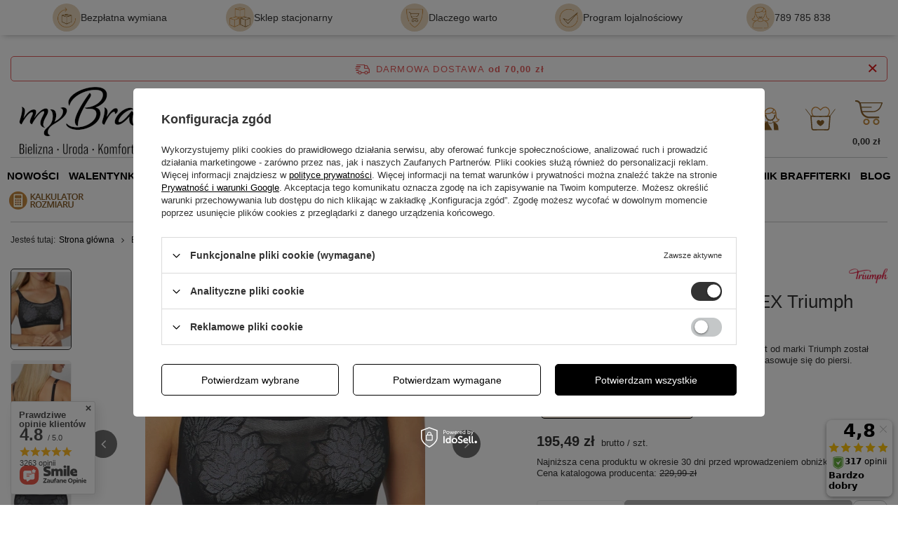

--- FILE ---
content_type: text/html; charset=utf-8
request_url: https://mybra.pl/product-pol-12786-Biustonosz-soft-Fit-Smart-P-EX-Triumph-10202460.html
body_size: 46071
content:
<!DOCTYPE html>
<html lang="pl" class="--freeShipping --vat --gross --hide-percentage-discounts " ><head><link rel="preload" as="image" fetchpriority="high" href="https://static5.mybra.pl/hpeciai/48c9b3a170b3960fbe0827d7058596e4/pol_pm_Biustonosz-soft-Fit-Smart-P-EX-Triumph-10202460-12786_1.webp"><meta name="viewport" content="initial-scale = 1.0, maximum-scale = 5.0, width=device-width, viewport-fit=cover"><meta http-equiv="Content-Type" content="text/html; charset=utf-8"><meta http-equiv="X-UA-Compatible" content="IE=edge"><title>Biustonosz modelujący bez fiszbin z naturalnym push-up, czarny z gładką koronka Triumph Fit Smart P EX 1020246 | myBra</title><meta name="keywords" content=""><meta name="description" content=""><link rel="icon" href="/gfx/pol/favicon.ico"><meta name="theme-color" content="#333"><meta name="msapplication-navbutton-color" content="#333"><meta name="apple-mobile-web-app-status-bar-style" content="#333"><link rel="stylesheet" type="text/css" href="/gfx/pol/projector_style.css.gzip?r=1769504527"><style>
							#photos_slider[data-skeleton] .photos__link:before {
								padding-top: calc(min((499/399 * 100%), 499px));
							}
							@media (min-width: 979px) {.photos__slider[data-skeleton] .photos__figure:not(.--nav):first-child .photos__link {
								max-height: 499px;
							}}
						</style><script>var app_shop={urls:{prefix:'data="/gfx/'.replace('data="', '')+'pol/',graphql:'/graphql/v1/'},vars:{meta:{viewportContent:'initial-scale = 1.0, maximum-scale = 5.0, width=device-width, viewport-fit=cover'},priceType:'gross',priceTypeVat:true,productDeliveryTimeAndAvailabilityWithBasket:false,geoipCountryCode:'US',fairShopLogo: { enabled: true, image: '/gfx/standards/superfair_light.svg'},currency:{id:'PLN',symbol:'zł',country:'pl',format:'###,##0.00',beforeValue:false,space:true,decimalSeparator:',',groupingSeparator:' '},language:{id:'pol',symbol:'pl',name:'Polski'},omnibus:{enabled:true,rebateCodeActivate:false,hidePercentageDiscounts:true,},},txt:{priceTypeText:' brutto',},fn:{},fnrun:{},files:[],graphql:{}};const getCookieByName=(name)=>{const value=`; ${document.cookie}`;const parts = value.split(`; ${name}=`);if(parts.length === 2) return parts.pop().split(';').shift();return false;};if(getCookieByName('freeeshipping_clicked')){document.documentElement.classList.remove('--freeShipping');}if(getCookieByName('rabateCode_clicked')){document.documentElement.classList.remove('--rabateCode');}function hideClosedBars(){const closedBarsArray=JSON.parse(localStorage.getItem('closedBars'))||[];if(closedBarsArray.length){const styleElement=document.createElement('style');styleElement.textContent=`${closedBarsArray.map((el)=>`#${el}`).join(',')}{display:none !important;}`;document.head.appendChild(styleElement);}}hideClosedBars();</script><meta name="robots" content="index,follow"><meta name="rating" content="general"><meta name="Author" content="myBra.pl na bazie IdoSell (www.idosell.com/shop).">
<!-- Begin LoginOptions html -->

<style>
#client_new_social .service_item[data-name="service_Apple"]:before, 
#cookie_login_social_more .service_item[data-name="service_Apple"]:before,
.oscop_contact .oscop_login__service[data-service="Apple"]:before {
    display: block;
    height: 2.6rem;
    content: url('/gfx/standards/apple.svg?r=1743165583');
}
.oscop_contact .oscop_login__service[data-service="Apple"]:before {
    height: auto;
    transform: scale(0.8);
}
#client_new_social .service_item[data-name="service_Apple"]:has(img.service_icon):before,
#cookie_login_social_more .service_item[data-name="service_Apple"]:has(img.service_icon):before,
.oscop_contact .oscop_login__service[data-service="Apple"]:has(img.service_icon):before {
    display: none;
}
</style>

<!-- End LoginOptions html -->

<!-- Open Graph -->
<meta property="og:type" content="website"><meta property="og:url" content="https://mybra.pl/product-pol-12786-Biustonosz-soft-Fit-Smart-P-EX-Triumph-10202460.html
"><meta property="og:title" content="Biustonosz soft Fit Smart P EX Triumph 10202460"><meta property="og:description" content="Innowacyjny bezfiszbinowy model biustonosza Fit Smart od marki Triumph został wykonany z koronki ze stretchem 4D, która idealnie dopasowuje się do piersi. "><meta property="og:site_name" content="myBra.pl"><meta property="og:locale" content="pl_PL"><meta property="og:image" content="https://mybra.pl/hpeciai/c420ebf0a5a97b93ba3835d11637a7cf/pol_pl_Biustonosz-soft-Fit-Smart-P-EX-Triumph-10202460-12786_1.webp"><meta property="og:image:width" content="399"><meta property="og:image:height" content="499"><script >
window.dataLayer = window.dataLayer || [];
window.gtag = function gtag() {
dataLayer.push(arguments);
}
gtag('consent', 'default', {
'ad_storage': 'denied',
'analytics_storage': 'denied',
'ad_personalization': 'denied',
'ad_user_data': 'denied',
'wait_for_update': 500
});

gtag('set', 'ads_data_redaction', true);
</script><script id="iaiscript_1" data-requirements="W10=" data-ga4_sel="ga4script">
window.iaiscript_1 = `<${'script'}  class='google_consent_mode_update'>
gtag('consent', 'update', {
'ad_storage': 'denied',
'analytics_storage': 'granted',
'ad_personalization': 'denied',
'ad_user_data': 'denied'
});
</${'script'}>`;
</script>
<!-- End Open Graph -->

<link rel="canonical" href="https://mybra.pl/product-pol-12786-Biustonosz-soft-Fit-Smart-P-EX-Triumph-10202460.html" />

                <!-- Global site tag (gtag.js) -->
                <script  async src="https://www.googletagmanager.com/gtag/js?id=AW-805889099"></script>
                <script >
                    window.dataLayer = window.dataLayer || [];
                    window.gtag = function gtag(){dataLayer.push(arguments);}
                    gtag('js', new Date());
                    
                    gtag('config', 'AW-805889099', {"allow_enhanced_conversions":true});
gtag('config', 'G-CY4YDWVXHD');

                </script>
                            <!-- Google Tag Manager -->
                    <script >(function(w,d,s,l,i){w[l]=w[l]||[];w[l].push({'gtm.start':
                    new Date().getTime(),event:'gtm.js'});var f=d.getElementsByTagName(s)[0],
                    j=d.createElement(s),dl=l!='dataLayer'?'&l='+l:'';j.async=true;j.src=
                    'https://www.googletagmanager.com/gtm.js?id='+i+dl;f.parentNode.insertBefore(j,f);
                    })(window,document,'script','dataLayer','GTM-K653JF8');</script>
            <!-- End Google Tag Manager --><script>(function(w,d,s,i,dl){w._ceneo = w._ceneo || function () {
w._ceneo.e = w._ceneo.e || []; w._ceneo.e.push(arguments); };
w._ceneo.e = w._ceneo.e || [];dl=dl===undefined?"dataLayer":dl;
const f = d.getElementsByTagName(s)[0], j = d.createElement(s); j.defer = true;
j.src = "https://ssl.ceneo.pl/ct/v5/script.js?accountGuid=" + i + "&t=" +
Date.now() + (dl ? "&dl=" + dl : ""); f.parentNode.insertBefore(j, f);
})(window, document, "script", "91bb0c6e-5c97-483d-a64f-1b28ab4d4865");</script>
                <script>
                if (window.ApplePaySession && window.ApplePaySession.canMakePayments()) {
                    var applePayAvailabilityExpires = new Date();
                    applePayAvailabilityExpires.setTime(applePayAvailabilityExpires.getTime() + 2592000000); //30 days
                    document.cookie = 'applePayAvailability=yes; expires=' + applePayAvailabilityExpires.toUTCString() + '; path=/;secure;'
                    var scriptAppleJs = document.createElement('script');
                    scriptAppleJs.src = "/ajax/js/apple.js?v=3";
                    if (document.readyState === "interactive" || document.readyState === "complete") {
                          document.body.append(scriptAppleJs);
                    } else {
                        document.addEventListener("DOMContentLoaded", () => {
                            document.body.append(scriptAppleJs);
                        });  
                    }
                } else {
                    document.cookie = 'applePayAvailability=no; path=/;secure;'
                }
                </script>
                                <script>
                var listenerFn = function(event) {
                    if (event.origin !== "https://payment.idosell.com")
                        return;
                    
                    var isString = (typeof event.data === 'string' || event.data instanceof String);
                    if (!isString) return;
                    try {
                        var eventData = JSON.parse(event.data);
                    } catch (e) {
                        return;
                    }
                    if (!eventData) { return; }                                            
                    if (eventData.isError) { return; }
                    if (eventData.action != 'isReadyToPay') {return; }
                    
                    if (eventData.result.result && eventData.result.paymentMethodPresent) {
                        var googlePayAvailabilityExpires = new Date();
                        googlePayAvailabilityExpires.setTime(googlePayAvailabilityExpires.getTime() + 2592000000); //30 days
                        document.cookie = 'googlePayAvailability=yes; expires=' + googlePayAvailabilityExpires.toUTCString() + '; path=/;secure;'
                    } else {
                        document.cookie = 'googlePayAvailability=no; path=/;secure;'
                    }                                            
                }     
                if (!window.isAdded)
                {                                        
                    if (window.oldListener != null) {
                         window.removeEventListener('message', window.oldListener);
                    }                        
                    window.addEventListener('message', listenerFn);
                    window.oldListener = listenerFn;                                      
                       
                    const iframe = document.createElement('iframe');
                    iframe.src = "https://payment.idosell.com/assets/html/checkGooglePayAvailability.html?origin=https%3A%2F%2Fmybra.pl";
                    iframe.style.display = 'none';                                            

                    if (document.readyState === "interactive" || document.readyState === "complete") {
                          if (!window.isAdded) {
                              window.isAdded = true;
                              document.body.append(iframe);
                          }
                    } else {
                        document.addEventListener("DOMContentLoaded", () => {
                            if (!window.isAdded) {
                              window.isAdded = true;
                              document.body.append(iframe);
                          }
                        });  
                    }  
                }
                </script>
                <script>let paypalDate = new Date();
                    paypalDate.setTime(paypalDate.getTime() + 86400000);
                    document.cookie = 'payPalAvailability_PLN=-1; expires=' + paypalDate.getTime() + '; path=/; secure';
                </script><script src="/data/gzipFile/expressCheckout.js.gz"></script></head><body>
<!-- Begin additional html or js -->


<!--525|5|333| modified: 2025-10-23 16:42:56-->
<style>
.box-white-black {
	margin: 0;
    padding: 0px !important;
    margin-bottom: 20px;
}

.box-white-black ul {
	display: flex;
    justify-content: flex-start;
    gap: 8px;
    flex-wrap: wrap;
    padding-left: 0;
}

.box-white-black li {
	list-style: none;
    display: inline-block;
    margin: 7px 1px;
}

.box-white-black li a {
	background: #fff;
    padding: 5px 10px;
    font-size: 1.3rem;
    color: #000 !important;
    text-decoration: none;
    border: 1px solid #000;
}

.box-white-black li a:hover {
	border: 1px solid #fff;
    background: #000;
    color: #fff !important;
}

.box-black-white {
	margin: 0;
    padding: 0px !important;
    margin-bottom: 20px;
}

.box-black-white ul {
	display: flex;
    justify-content: flex-start;
    gap: 8px;
    flex-wrap: wrap;
    padding-left: 0;
}

.box-black-white li {
	list-style: none;
    display: inline-block;
    margin: 7px 1px;
}

.box-black-white li a {
	background: #000;
    padding: 5px 10px;
    font-size: 1.3rem;
    color: #fff !important;
    text-decoration: none;
    border: 1px solid #fff;
}

.box-black-white li a:hover {
	border: 1px solid #000;
    background: #fff;
    color: #000 !important;
}

.box-black-gold {
	margin: 0;
    padding: 0px !important;
    margin-bottom: 20px;
}

.box-black-gold ul {
	display: flex;
    justify-content: flex-start;
    gap: 8px;
    flex-wrap: wrap;
    padding-left: 0;
}

.box-black-gold li {
	list-style: none;
    display: inline-block;
    margin: 7px 1px;
}

.box-black-gold li a {
	background: #000;
    padding: 5px 10px;
    font-size: 1.3rem;
    color: #C88A41 !important;
    text-decoration: none;
    border: 1px solid #C88A41;
}

.box-black-gold li a:hover {
	border: 1px solid #000;
    background: #C88A41;
    color: #000 !important;
}

.box-white-gold {
	margin: 0;
    padding: 0px !important;
    margin-bottom: 20px;
}

.box-white-gold ul {
	display: flex;
    justify-content: flex-start;
    gap: 8px;
    flex-wrap: wrap;
    padding-left: 0;
}

.box-white-gold li {
	list-style: none;
    display: inline-block;
    margin: 7px 1px;
}

.box-white-gold li a {
	background: #fff;
    padding: 5px 10px;
    font-size: 1.3rem;
    color: #C88A41 !important;
    text-decoration: none;
    border: 1px solid #C88A41;
}

.box-white-gold li a:hover {
	border: 1px solid #fff;
    background: #C88A41;
    color: #fff !important;
}

.box-white-gray {
	margin: 0;
    padding: 0px !important;
    margin-bottom: 20px;
}

.box-white-gray ul {
	display: flex;
    justify-content: flex-start;
    gap: 8px;
    flex-wrap: wrap;
    padding-left: 0;
}

.box-white-gray li {
	list-style: none;
    display: inline-block;
    margin: 7px 1px;
}

.box-white-gray li a {
	background: #BD9B67;
    padding: 5px 10px;
    font-size: 1.3rem;
    color: #fff !important;
    text-decoration: none;
    border: 1px solid #BD9B67;
}

.box-white-gray li a:hover {
	border: 1px solid #BD9B67;
    background: #fff;
    color: #BD9B67 !important;
}

.box-gray-white {
	margin: 0;
    padding: 0px !important;
    margin-bottom: 20px;
}

.box-gray-white ul {
	display: flex;
    justify-content: flex-start;
    gap: 8px;
    flex-wrap: wrap;
    padding-left: 0;
}

.box-gray-white li {
	list-style: none;
    display: inline-block;
    margin: 7px 1px;
}

.box-gray-white li a {
	background: #fff;
    padding: 5px 10px;
    font-size: 1.3rem;
    color: #BD9B67 !important;
    text-decoration: none;
    border: 1px solid #BD9B67;
}

.box-gray-white li a:hover {
	border: 1px solid #fff;
    background: #BD9B67;
    color: #fff !important;
}
</style>
<!--545|5|339| modified: 2026-01-16 14:18:18-->
<style>
/* =========================
   myBra • poradniki layout (CWV/UX/SEO OPT)
   Zasady: brak H1, treści nie ucinamy, bez inline-styli, lazy iframe
   Global CSS pod wrapper .css-guide (klasowy)
========================= */
.css-guide{
  --brand:#C8957A;
  --text:#1f1f1f;
  --muted:#666;
  --bg:#fff;
  --soft:#faf6f3;
  --soft2:#fff1eb;
  --line:#ead7cc;
  --shadow:0 10px 28px rgba(0,0,0,.06);
  --radius:18px;
  --radius2:14px;
  --font: Arial, sans-serif;

  font-family:var(--font);
  color:var(--text);
  font-size:15px;
  line-height:1.65;
  width:100%;
  margin:0;
  background:var(--bg);
}

/* global safe */
.css-guide *{ box-sizing:border-box; }
.css-guide img{ max-width:100%; height:auto; border-radius:14px; display:block; }
.css-guide a{
  color:inherit;
  text-decoration:underline;
  text-decoration-color:rgba(200,149,122,.55);
  text-underline-offset:3px;
}
.css-guide a:hover{ color:var(--brand); text-decoration-color:var(--brand); }
.css-guide p{ margin:0 0 12px; }
.css-guide strong{ font-weight:700; }

/* SEO/UX headings (no H1) */
.css-guide h2{
  font-size:20px;
  line-height:1.25;
  margin:22px 0 10px;
  font-weight:900;
  color:#2a2a2a;
}
.css-guide h3{
  font-size:17px;
  line-height:1.3;
  margin:18px 0 10px;
  font-weight:900;
  color:#2a2a2a;
}

/* outer container */
.css-guide__wrap{
  width:min(1180px, calc(100% - 24px));
  margin:0 auto;
  padding:14px 0 34px;
}

/* performance: reduce offscreen work (CWV) */
@supports (content-visibility: auto){
  .css-guide__body{
    content-visibility:auto;
    contain-intrinsic-size: 1400px;
  }
}

/* top quick links */
.css-quick{
  background:linear-gradient(180deg, var(--soft), #fff);
  border:1px solid var(--line);
  border-radius:var(--radius);
  box-shadow:var(--shadow);
  padding:12px;
  margin:0 0 16px;
}
.css-quick__row{
  display:flex;
  gap:10px;
  flex-wrap:wrap;
  justify-content:center;
}
.css-quick a{
  display:inline-flex;
  align-items:center;
  justify-content:center;
  padding:10px 14px;
  border-radius:999px;
  border:1px solid var(--brand);
  background:#fff;
  color:var(--brand);
  text-decoration:none;
  font-weight:800;
  letter-spacing:.2px;
  transition:transform .15s ease, box-shadow .15s ease, background .15s ease;
  will-change:transform;
}
.css-quick a:hover{
  transform:translateY(-1px);
  box-shadow:0 10px 18px rgba(0,0,0,.08);
}
.css-quick a:focus-visible{
  outline:3px solid rgba(200,149,122,.45);
  outline-offset:3px;
  border-color:rgba(200,149,122,.75);
}

/* layout grid */
.css-guide__grid{
  display:grid;
  grid-template-columns: 340px 1fr;
  gap:16px;
  align-items:start;
}

/* sidebar */
.css-sidebar{
  position:sticky;
  top:12px;
  background:#fff;
  border:1px solid var(--line);
  border-radius:var(--radius);
  box-shadow:var(--shadow);
  overflow:hidden;
  contain:layout paint;
}
.css-sidebar__head{
  padding:14px 14px 12px;
  background:linear-gradient(180deg, var(--soft), #fff);
  border-bottom:1px solid var(--line);
}
.css-sidebar__title{
  margin:0;
  font-weight:900;
  color:var(--brand);
  font-size:16px;
  letter-spacing:.2px;
}

/* accordion */
.css-guide details{ border-bottom:1px solid var(--line); }
/* FIX: tylko sidebar ma mieć brak dolnej kreski na ostatnim elemencie */
.css-sidebar details:last-child{ border-bottom:none; }

.css-guide summary{
  list-style:none;
  cursor:pointer;
  padding:12px 14px;
  font-weight:900;
  color:#2a2a2a;
  display:flex;
  align-items:center;
  justify-content:space-between;
  gap:10px;
  user-select:none;
}
.css-guide summary::-webkit-details-marker{ display:none; }
.css-guide summary:focus-visible{
  outline:3px solid rgba(200,149,122,.45);
  outline-offset:0;
}
.css-chev{
  width:28px;
  height:28px;
  border-radius:999px;
  border:1px solid var(--line);
  display:grid;
  place-items:center;
  color:var(--brand);
  flex:0 0 28px;
  transition:transform .15s ease, background .15s ease, border-color .15s ease;
}
.css-guide details[open] .css-chev{
  transform:rotate(180deg);
  background:var(--soft);
  border-color:rgba(200,149,122,.55);
}

.css-side-links{ padding:0 10px 12px 10px; }
.css-side-links a{
  display:block;
  padding:10px 10px;
  border-radius:12px;
  text-decoration:none;
  color:#2a2a2a;
  font-weight:650;
  border:1px solid transparent;
}
.css-side-links a:hover{
  background:var(--soft);
  border-color:var(--line);
}
.css-side-links a:focus-visible{
  outline:3px solid rgba(200,149,122,.45);
  outline-offset:2px;
}
.css-side-links .is-active a{
  background:rgba(200,149,122,.14);
  border-color:rgba(200,149,122,.35);
  color:#1f1f1f;
}

/* main content card */
.css-content{
  background:#fff;
  border:1px solid var(--line);
  border-radius:var(--radius);
  box-shadow:var(--shadow);
  overflow:hidden;
  contain:layout paint;
}
.css-content__head{
  padding:16px 16px 14px;
  background:linear-gradient(180deg, var(--soft), #fff);
  border-bottom:1px solid var(--line);
}
.css-content__title{
  margin:0;
  font-size:22px;
  line-height:1.2;
  color:var(--brand);
  font-weight:900;
  letter-spacing:.2px;
}
.css-content__body{ padding:16px; }

/* text utilities */
.t-justify{ text-align:justify; }
.t-center{ text-align:center; }
.mt-16{ margin-top:16px; }
.mb-0{ margin-bottom:0; }

/* TOC */
.css-toc{
  background:linear-gradient(180deg, var(--soft), #fff);
  border:1px solid var(--line);
  border-radius:16px;
  padding:12px 12px 10px;
  margin:14px 0 16px;
}
.css-toc__title{
  margin:0 0 6px;
  font-weight:900;
  color:#2a2a2a;
  font-size:15px;
}
.css-toc ul{
  margin:0;
  padding:0;
  list-style:none;
  display:grid;
  gap:6px;
}
.css-toc a{
  display:inline-flex;
  gap:8px;
  align-items:baseline;
  text-decoration:none;
  font-weight:750;
  color:#2a2a2a;
  padding:8px 10px;
  border-radius:12px;
  border:1px solid transparent;
}
.css-toc a:hover{
  background:#fff;
  border-color:var(--line);
  color:var(--brand);
}
.css-toc a:focus-visible{
  outline:3px solid rgba(200,149,122,.45);
  outline-offset:2px;
}

/* “Brafitterka radzi” box */
.css-tip{
  display:grid;
  grid-template-columns: 86px 1fr;
  gap:12px;
  background:var(--soft2);
  border:1px solid rgba(46,46,46,.25);
  border-left:6px solid #2e2e2e;
  border-radius:16px;
  padding:14px;
  margin:14px 0 16px;
}
.css-tip img{
  width:86px;
  height:auto;
  border-radius:14px;
  background:#fff;
}
.css-tip__title{
  margin:0 0 6px;
  font-size:18px;
  font-weight:900;
}

/* media */
.css-figure{
  text-align:center;
  margin:14px 0 18px;
}
.css-figure img{ margin:0 auto; }
.css-figure__cap{
  margin:8px 0 0;
  color:var(--muted);
  font-size:13px;
}

/* responsive video 16:9 */
.css-media-bottom{ margin-top:18px; }
.css-video{
  width:min(860px, 100%);
  margin:12px auto;
  border-radius:16px;
  overflow:hidden;
  border:1px solid var(--line);
  box-shadow:0 10px 24px rgba(0,0,0,.08);
  background:#000;
  aspect-ratio:16/9;
}
.css-video iframe{
  width:100%;
  height:100%;
  border:0;
  display:block;
}

/* FAQ */
.css-faq{
  margin-top:18px;
  margin-bottom:32px;
  border-top:1px solid var(--line);
  padding-top:10px;
}
.css-faq details{
  border:1px solid var(--line);
  border-radius:14px;
  background:#fff;
  overflow:hidden;
  margin:10px 0;
}
.css-faq summary{
  padding:12px 14px;
  font-weight:900;
}
.css-faq__body{
  padding:0 14px 12px;
  color:#2a2a2a;
}

/* CTA button — SCOPE FIX (nie wpływa na sklep) */
.css-guide .btn{
  display:inline-flex;
  align-items:center;
  justify-content:center;
  text-decoration:none;
  padding:12px 16px;
  border-radius:999px;
  border:1px solid var(--brand);
  background:#fff;
  color:var(--brand);
  font-weight:900;
  letter-spacing:.2px;
  box-shadow:0 10px 18px rgba(0,0,0,.08);
  transition:transform .15s ease, background .15s ease, box-shadow .15s ease;
  will-change:transform;
}
.css-guide .btn:hover{
  transform:translateY(-1px);
  background:rgba(200,149,122,.10);
}
.css-guide .btn:focus-visible{
  outline:3px solid rgba(200,149,122,.45);
  outline-offset:4px;
}
.css-guide .btn span{ text-decoration:none; }

/* FB like (bottom + stable) */
.css-fb-like-wrap{
  margin-top:14px;
  padding:6px 0 0;
  display:flex;
  justify-content:center;
}
.css-fb-like-frame{
  width:300px;
  max-width:100%;
  height:21px;
  border:0;
  overflow:hidden;
  display:block;
}

/* mobile */
@media (max-width: 980px){
  .css-guide__grid{ grid-template-columns: 1fr; }
  .css-sidebar{ position:relative; top:0; }
}
@media (max-width: 520px){
  .css-guide{ font-size:15px; }
  .css-content__title{ font-size:20px; }
  .css-tip{ grid-template-columns: 72px 1fr; }
  .css-tip img{ width:72px; }
}

/* =========================================================
   (LEGACY) POLECANE 2 PRODUKTY – zostawione dla starych treści
   Docelowo zastępowane hotspotem
========================================================= */
.css-products{
  border:1px solid var(--line);
  border-radius:16px;
  background:linear-gradient(180deg, var(--soft), #fff);
  padding:14px;
  margin:16px 0 18px;
}
.css-products__head{
  display:flex;
  align-items:baseline;
  justify-content:space-between;
  gap:10px;
  margin:0 0 10px;
  flex-wrap:wrap;
}
.css-products__title{
  margin:0;
  font-size:17px;
  line-height:1.25;
  font-weight:900;
  color:#2a2a2a;
}
.css-products__grid{
  display:grid;
  grid-template-columns:1fr 1fr;
  gap:12px;
}
.css-product{
  border:1px solid var(--line);
  border-radius:16px;
  background:#fff;
  overflow:hidden;
  display:flex;
  flex-direction:column;
  min-width:0;
}
.css-product__media{
  background:var(--soft);
  border-bottom:1px solid var(--line);
  display:grid;
  place-items:center;
  padding:12px;
}
.css-product__body{
  padding:12px;
  display:flex;
  flex-direction:column;
  gap:8px;
}
.css-product__name{
  margin:0;
  font-weight:900;
  color:#2a2a2a;
  line-height:1.25;
}
.css-product__desc{
  margin:0;
  color:var(--muted);
  font-size:13px;
  line-height:1.5;
}
.css-product__cta{ margin-top:6px; }
@media (max-width:720px){
  .css-products__grid{ grid-template-columns:1fr; }
}

/* =========================================================
   TABLE SYSTEM (NOWY STANDARD)
   Cel: tabele bez scrolla strony + dobre UX na mobile + sticky
   Jak używać:
   - owiń tabelę w: <div class="table-wrap">...</div>
   - ustaw tabeli klasę: class="css-table" (bazowa)
   - dla tabel rozmiarów: class="css-table rozmiary" (sticky header+col)
   - jeśli masz legacy: id="rozmiary" też zadziała
========================================================= */

/* wrapper: bezpieczny scroll w środku, nie na całej stronie */
.css-guide .table-wrap{
  width:100%;
  overflow:auto;
  border-radius:16px;
  border:1px solid var(--line);
  background:#fff;
  box-shadow:0 10px 18px rgba(0,0,0,.06);
  margin:10px 0 16px;
  -webkit-overflow-scrolling:touch;
}
.css-guide .table-wrap:focus-visible{
  outline:3px solid rgba(200,149,122,.45);
  outline-offset:3px;
}

/* baza dla wszystkich tabel w CMS (używaj class="css-table") */
.css-guide table.css-table{
  border-collapse:separate;
  border-spacing:0;
  width:100%;
  font-size:14px;
}
.css-guide table.css-table th,
.css-guide table.css-table td{
  padding:10px 10px;
  border-right:1px solid var(--line);
  border-bottom:1px solid var(--line);
  vertical-align:middle;
  background:#fff;
}
.css-guide table.css-table th{
  font-weight:900;
  color:#2a2a2a;
  text-align:left;
}
.css-guide table.css-table td p,
.css-guide table.css-table th p{ margin:0; }

.css-guide table.css-table tr:last-child td{ border-bottom:none; }
.css-guide table.css-table tr td:last-child,
.css-guide table.css-table tr th:last-child{ border-right:none; }

/* ---------- tabela rozmiarów (sticky header + sticky 1. kolumna) ---------- */
/* NOWY: class="rozmiary" (najlepsza praktyka) */
.css-guide table.rozmiary{
  min-width:820px; /* dobry kompromis: sticky + czytelność + scroll na mobile */
}

/* LEGACY: id="rozmiary" (Twoje istniejące treści) */
.css-guide table#rozmiary{
  min-width:820px;
}

/* wspólne reguły sticky dla .rozmiary OR #rozmiary */
.css-guide table.rozmiary tr:first-child th,
.css-guide table#rozmiary tr:first-child th{
  position:sticky;
  top:0;
  z-index:2;
  background:linear-gradient(180deg, var(--soft), #fff);
}

/* sticky pierwsza kolumna */
.css-guide table.rozmiary tr td:first-child,
.css-guide table.rozmiary tr th:first-child,
.css-guide table#rozmiary tr td:first-child,
.css-guide table#rozmiary tr th:first-child{
  position:sticky;
  left:0;
  z-index:1;
  background:#fff;
  font-weight:900;
}

/* lewy górny róg: ponad wszystkim */
.css-guide table.rozmiary tr:first-child th:first-child,
.css-guide table#rozmiary tr:first-child th:first-child{
  z-index:3;
  background:linear-gradient(180deg, var(--soft), #fff);
}

/* opcjonalne wyrównania – do użycia w nowych tabelach (bez inline) */
.css-guide .th-center th{ text-align:center; }
.css-guide .td-center td{ text-align:center; }
</style>

<!-- End additional html or js -->
<div id="container" class="projector_page container max-width-1200"><header class=" commercial_banner"><script class="ajaxLoad">app_shop.vars.vat_registered="true";app_shop.vars.currency_format="###,##0.00";app_shop.vars.currency_before_value=false;app_shop.vars.currency_space=true;app_shop.vars.symbol="zł";app_shop.vars.id="PLN";app_shop.vars.baseurl="http://mybra.pl/";app_shop.vars.sslurl="https://mybra.pl/";app_shop.vars.curr_url="%2Fproduct-pol-12786-Biustonosz-soft-Fit-Smart-P-EX-Triumph-10202460.html";var currency_decimal_separator=',';var currency_grouping_separator=' ';app_shop.vars.blacklist_extension=["exe","com","swf","js","php"];app_shop.vars.blacklist_mime=["application/javascript","application/octet-stream","message/http","text/javascript","application/x-deb","application/x-javascript","application/x-shockwave-flash","application/x-msdownload"];app_shop.urls.contact="/contact-pol.html";</script><div id="viewType" style="display:none"></div><div id="menu_skip" class="menu_skip"><a href="#layout" class="btn --outline --medium menu_skip__link --layout">Przejdź do zawartości strony</a><a href="#menu_categories" class="btn --outline --medium menu_skip__link --menu">Przejdź do kategorii</a></div><div class="bars_top bars"><div class="bars__item" id="bar471" style="--background-color:;--border-color:#ffab01;--font-color:;"><div class="bars__wrapper"><div class="bars__content"> <style> /* ===== TOP INFO BAR (#bar471) ===== */ #bar471{ position:relative; padding-top:0; } /* Full width tło + cień – bez zmian */ #bar471:before{ content:' '; background:#fff; width:100vw; height:100%; position:absolute; margin-left:50%; left:-50vw; z-index:-1; box-shadow:0 5px 8px -5px rgb(120 120 120 / 59%); } #bar471 .bars__wrapper{ border:none; padding-top:5px; padding-bottom:5px; margin-bottom:2rem; } /* Kontener */ #bar471 .additional__info{ display:flex; align-items:center; justify-content:space-between; margin:0; } /* ===== DESKTOP: 5 x 20% ===== */ #bar471 .additional__info-el{ flex:0 0 20%; max-width:20%; display:flex; align-items:center; justify-content:center; column-gap:10px; text-decoration:none; color:inherit; } /* Ikona */ #bar471 .additional__info-icon{ max-width:4rem; background-color:#e6d4ba; border-radius:100%; padding:2px; } /* Tekst */ #bar471 .additional__info-el span{ font-size:14px; line-height:1.2; white-space:nowrap; } /* ===== TABLET: 2 kafelki ===== */ @media (max-width:978px){ /* ukryj wszystkie */ #bar471 .additional__info-el{ display:none; } /* pokaż Bezpieczne zakupy + Program lojalnościowy */ #bar471 .additional__info-el.show-tablet{ display:flex; flex:0 0 50%; max-width:50%; justify-content:center; } } /* ===== MOBILE: tylko Bezpieczne zakupy ===== */ @media (max-width:600px){ #bar471 .additional__info-el.show-tablet{ display:none; } #bar471 .additional__info-el.show-mobile{ display:flex; flex:0 0 100%; max-width:100%; justify-content:center; } #bar471 .bars__wrapper{ margin-bottom:12px; } } </style> <div class="additional__info row d-flex"> <a class="additional__info-el" href="/pol-returns-and_replacements.html"> <img class="additional__info-icon" src="/data/include/cms/mybra-maska/nowe-ikony/Ikony_2.webp" alt="Bezpłatna wymiana" loading="lazy" width="40" height="40" /> <span>Bezpłatna wymiana</span> </a> <a class="additional__info-el" href="/Sklep-z-bielizna-damska-we-Wroclawiu-cterms-pol-676.html"> <img class="additional__info-icon" src="/data/include/cms/mybra-maska/nowe-ikony/Ikony_7.webp" alt="Sklep stacjonarny" loading="lazy" width="40" height="40" /> <span>Sklep stacjonarny</span> </a> <!-- TABLET + MOBILE --> <a class="additional__info-el show-tablet show-mobile" href="/Dlaczego-warto-kupowac-w-myBra-pl-cabout-pol-685.html"> <img class="additional__info-icon" src="/data/include/cms/mybra-maska/nowe-ikony/Ikony_6.webp" alt="Dlaczego warto kupować w myBra.pl" loading="lazy" width="40" height="40" /> <span>Dlaczego warto</span> </a> <!-- TABLET --> <a class="additional__info-el show-tablet" href="/Program-lojalnosciowy-MyBra-pl-jak-kupowac-jeszcze-taniej-ccms-pol-515.html"> <img class="additional__info-icon" src="https://mybra.pl/data/include/cms/mybra-maska/nowe-ikony/Ikony_4.webp" alt="Program lojalnościowy" loading="lazy" width="40" height="40" /> <span>Program lojalnościowy</span> </a> <a class="additional__info-el" href="/contact-pol.html"> <img class="additional__info-icon" src="/data/include/cms/mybra-maska/nowe-ikony/user-icon.webp" alt="Zadzwoń do nas!" loading="lazy" width="40" height="40" /> <span>789 785 838</span> </a> </div></div></div></div></div><script>document.documentElement.style.setProperty('--bars-height',`${document.querySelector('.bars_top').offsetHeight}px`);</script><div id="freeShipping" class="freeShipping"><span class="freeShipping__info">Darmowa dostawa</span><strong class="freeShipping__val">
				od 
				70,00 zł</strong><a href="" class="freeShipping__close" aria-label="Zamknij pasek informacyjny"></a></div><div id="logo" class="d-flex align-items-center"><a href="/" target="_self" aria-label="Logo sklepu"><img src="/data/gfx/mask/pol/logo_5_big.jpg" alt="Sklep z bielizną damską myBra.pl" width="184" height="100"></a></div><form action="https://mybra.pl/search.php" method="get" id="menu_search" class="menu_search"><a href="#showSearchForm" class="menu_search__mobile" aria-label="Szukaj"><span>Szukaj</span></a><div class="menu_search__block"><div class="menu_search__item --input"><input class="menu_search__input" type="text" name="text" autocomplete="off" placeholder="Wpisz czego szukasz" aria-label="Wpisz czego szukasz"><button class="menu_search__submit" type="submit" aria-label="Szukaj"></button></div><div class="menu_search__item --results search_result"></div></div></form><div id="mobile_menu" class="mobile_menu d-md-none"><div class="setMobileGrid" data-item="#menu_search"></div><div class="setMobileGrid" data-item="#menu_categories"></div><div class="setMobileGrid" data-item="#menu_basket"></div><div class="setMobileGrid" data-item=".shopping_list_top"></div><div class="setMobileGrid" data-item=".account_links"></div></div><div id="menu_top" class="menu_top"><div id="menu_settings" class="align-items-center justify-content-center justify-content-lg-end"><div class="open_trigger" tabindex="0" aria-label="Kliknij, aby zmienić walutę, kraj dostawy"><span class="d-none d-md-inline-block flag_txt">zł</span><div class="menu_settings_wrapper d-md-none"><div class="menu_settings_inline"><div class="menu_settings_header">
									Język i waluta:
								</div><div class="menu_settings_content"><span class="menu_settings_flag flag flag_pol"></span><strong class="menu_settings_value"><span class="menu_settings_language">pl</span><span> | </span><span class="menu_settings_currency">zł</span></strong></div></div><div class="menu_settings_inline"><div class="menu_settings_header">
									Dostawa do:
								</div><div class="menu_settings_content"><strong class="menu_settings_value">Polska</strong></div></div></div><i class="icon-angle-down d-none d-md-inline-block"></i></div><form action="https://mybra.pl/settings.php" method="post"><ul><li><div class="form-group"><span for="menu_settings_curr">Waluta</span><div class="select-after"><select class="form-control" name="curr" id="menu_settings_curr" aria-label="Waluta"><option value="PLN" selected>zł</option><option value="CZK">Kč (1 zł = 5.7703Kč)
																</option><option value="EUR">€ (1 zł = 0.2375€)
																</option><option value="HUF">Ft (1 zł = 0.9037Ft)
																</option><option value="RON">RON (1 zł = 1.2104RON)
																</option></select></div></div><div class="form-group"><span for="menu_settings_country">Dostawa do</span><div class="select-after"><select class="form-control" name="country" id="menu_settings_country" aria-label="Dostawa do"><option value="1143020016">Austria</option><option value="1143020022">Belgia</option><option value="1143020033">Bułgaria</option><option value="1143020038">Chorwacja</option><option value="1143020041">Czechy</option><option value="1143020042">Dania</option><option value="1143020051">Estonia</option><option value="1143020056">Finlandia</option><option value="1143020057">Francja</option><option value="1143020062">Grecja</option><option value="1143020075">Hiszpania</option><option value="1143020076">Holandia</option><option value="1143020083">Irlandia</option><option value="1143020116">Litwa</option><option value="1143020118">Łotwa</option><option value="1143020117">Luksembourg</option><option value="1143020143">Niemcy</option><option selected value="1143020003">Polska</option><option value="1143020163">Portugalia</option><option value="1143020169">Rumunia</option><option value="1143020182">Słowacja</option><option value="1143020183">Słowenia</option><option value="1143020193">Szwecja</option><option value="1143020217">Węgry</option><option value="1143020218">Wielka Brytania</option><option value="1143020220">Włochy</option></select></div></div></li><li class="buttons"><button class="btn --solid --large" type="submit">
									Zastosuj zmiany
								</button></li></ul></form></div><div class="account_links"><a class="account_links__item" href="https://mybra.pl/login.php" aria-label="Zaloguj się"><span class="account_links__text --logged-out">Zaloguj się</span></a></div><div class="shopping_list_top" data-empty="true"><a href="https://mybra.pl/pl/shoppinglist/" class="wishlist_link slt_link --empty" aria-label="Listy zakupowe"><span class="slt_link__text">Listy zakupowe</span></a><div class="slt_lists"><ul class="slt_lists__nav"><li class="slt_lists__nav_item" data-list_skeleton="true" data-list_id="true" data-shared="true"><a href="#" class="slt_lists__nav_link" data-list_href="true"><span class="slt_lists__nav_name" data-list_name="true"></span><span class="slt_lists__count" data-list_count="true">0</span></a></li><li class="slt_lists__nav_item --empty"><a class="slt_lists__nav_link --empty" href="https://mybra.pl/pl/shoppinglist/"><span class="slt_lists__nav_name" data-list_name="true">Moje ulubione</span><span class="slt_lists__count" data-list_count="true">0</span></a></li></ul></div></div><div id="menu_basket" class="topBasket --skeleton"><a href="/basketedit.php" class="topBasket__sub" aria-label="Wartość koszyka: 0,00 zł"><span class="badge badge-info" aria-hidden="true"></span><strong class="topBasket__price">0,00 zł</strong></a><div class="topBasket__details --products" style="display: none;"><div class="topBasket__block --labels"><span class="topBasket__item --name">Produkt</span><span class="topBasket__item --sum">Ilość</span><span class="topBasket__item --prices">Cena</span></div><div class="topBasket__block --products"></div><div class="topBasket__block --oneclick topBasket_oneclick" data-lang="pol"><div class="topBasket_oneclick__label"><span class="topBasket_oneclick__text --fast">Szybkie zakupy <strong>1-Click</strong></span><span class="topBasket_oneclick__text --registration"> (bez rejestracji)</span></div><div class="topBasket_oneclick__items"><span class="topBasket_oneclick__item --googlePay" title="Google Pay"><img class="topBasket_oneclick__icon" src="/panel/gfx/payment_forms/237.png" alt="Google Pay"></span></div></div></div><div class="topBasket__details --shipping" style="display: none;"><span class="topBasket__name">Koszt dostawy od</span><span id="shipppingCost"></span></div><script>
				app_shop.vars.cache_html = true;
			</script></div></div><nav id="menu_categories" class="wide" aria-label="Kategorie główne"><button type="button" class="navbar-toggler" aria-label="Menu"><i class="icon-reorder"></i></button><div class="navbar-collapse" id="menu_navbar"><ul class="navbar-nav mx-md-n2"><li class="nav-item"><span class="nav-link-wrapper"><a  href="/Nowosc-snewproducts-pol.html" target="_self" title="NOWOŚCI" class="nav-link --l1" >NOWOŚCI</a></span></li><li class="nav-item"><span class="nav-link-wrapper"><a  href="/ser-pol-57-Walentynki.html" target="_self" title="Walentynki" class="nav-link --l1" >Walentynki</a></span></li><li class="nav-item"><span class="nav-link-wrapper"><a  href="/pol_m_Biustonosze-353.html" target="_self" title="Biustonosze" class="nav-link --l1" >Biustonosze</a><button class="nav-link-expand" type="button" aria-label="Biustonosze, Menu"></button></span><ul class="navbar-subnav"><li class="nav-header"><a href="#backLink" class="nav-header__backLink"><i class="icon-angle-left"></i></a><a  href="/pol_m_Biustonosze-353.html" target="_self" title="Biustonosze" class="nav-link --l1" >Biustonosze</a></li><li class="nav-item"><span title="Rodzaje" class="nav-link --l2" >Rodzaje</span><ul class="navbar-subsubnav"><li class="nav-header"><a href="#backLink" class="nav-header__backLink"><i class="icon-angle-left"></i></a><span title="Rodzaje" class="nav-link --l2" >Rodzaje</span></li><li class="nav-item"><a  href="/pol_m_Biustonosze_Miekkie-1914.html" target="_self" title="Miękkie" class="nav-link --l3" >Miękkie</a></li><li class="nav-item"><a  href="/pol_m_Biustonosze_Polusztywniane-1913.html" target="_self" title="Półusztywniane" class="nav-link --l3" >Półusztywniane</a></li><li class="nav-item"><a  href="/pol_m_Biustonosze_Usztywniane-1912.html" target="_self" title="Usztywniane" class="nav-link --l3" >Usztywniane</a></li><li class="nav-item"><a  href="/pol_m_Biustonosze_Push-up-741.html" target="_self" title="Push-up" class="nav-link --l3" >Push-up</a></li><li class="nav-item"><a  href="/pol_m_Biustonosze_Balkonetki-1917.html" target="_self" title="Balkonetki" class="nav-link --l3" >Balkonetki</a></li><li class="nav-item"><a  href="/pol_m_Biustonosze_Bardotki-1887.html" target="_self" title="Bardotki" class="nav-link --l3" >Bardotki</a></li><li class="nav-item"><a  href="/pol_m_Biustonosze_Braletki-1888.html" target="_self" title="Braletki" class="nav-link --l3" >Braletki</a></li><li class="nav-item"><a  href="/pol_m_Biustonosze_Polgorsety-1716.html" target="_self" title="Półgorsety" class="nav-link --l3" >Półgorsety</a></li><li class="nav-item"><a  href="/pol_m_Biustonosze_Sportowe-733.html" target="_self" title="Sportowe" class="nav-link --l3" >Sportowe</a></li></ul></li><li class="nav-item"><span title="Specjalistyczne" class="nav-link --l2" >Specjalistyczne</span><ul class="navbar-subsubnav"><li class="nav-header"><a href="#backLink" class="nav-header__backLink"><i class="icon-angle-left"></i></a><span title="Specjalistyczne" class="nav-link --l2" >Specjalistyczne</span></li><li class="nav-item"><a  href="/pol_m_Biustonosze_Samonosne-2309.html" target="_self" title="Samonośne" class="nav-link --l3" >Samonośne</a></li><li class="nav-item"><a  href="/pol_m_Biustonosze_Silikonowe-2482.html" target="_self" title="Silikonowe" class="nav-link --l3" >Silikonowe</a></li><li class="nav-item"><a  href="/pol_m_Biustonosze_Slubne-737.html" target="_self" title="Ślubne" class="nav-link --l3" >Ślubne</a></li><li class="nav-item"><a  href="/pol_m_Biustonosze_Bez-fiszbin-738.html" target="_self" title="Bez fiszbin" class="nav-link --l3" >Bez fiszbin</a></li><li class="nav-item"><a  href="/pol_m_Biustonosze_Bez-ramiaczek-740.html" target="_self" title="Bez ramiączek" class="nav-link --l3" >Bez ramiączek</a></li><li class="nav-item"><a  href="/pol_m_Biustonosze_Z-odpinanymi-ramiaczkami-2318.html" target="_self" title="Z odpinanymi ramiączkami" class="nav-link --l3" >Z odpinanymi ramiączkami</a></li><li class="nav-item"><a  href="/pol_m_Biustonosze_Bezszwowe-739.html" target="_self" title="Bezszwowe" class="nav-link --l3" >Bezszwowe</a></li><li class="nav-item"><a  href="/pol_m_Biustonosze_Do-karmienia-1272.html" target="_self" title="Do karmienia" class="nav-link --l3" >Do karmienia</a></li><li class="nav-item"><a  href="/pol_m_Biustonosze_Sportowe-733.html" target="_self" title="Sportowe" class="nav-link --l3" >Sportowe</a></li><li class="nav-item"><a  href="/pol_m_Biustonosze_Specjalistyczne_Spacer-Kopa-2719.html" target="_self" title="Spacer/Kopa" class="nav-link --l3" >Spacer/Kopa</a></li><li class="nav-item"><a  href="/pol_m_Biustonosze_Z-szerokimi-bokami-2320.html" target="_self" title="Biustonosze z szerokimi bokami" class="nav-link --l3" >Biustonosze z szerokimi bokami</a></li></ul></li><li class="nav-item"><span title="Cechy" class="nav-link --l2" >Cechy</span><ul class="navbar-subsubnav"><li class="nav-header"><a href="#backLink" class="nav-header__backLink"><i class="icon-angle-left"></i></a><span title="Cechy" class="nav-link --l2" >Cechy</span></li><li class="nav-item"><a  href="/pol_m_Biustonosze_Plus-size-1907.html" target="_self" title="Plus size" class="nav-link --l3" >Plus size</a></li><li class="nav-item"><a  href="/pol_m_Biustonosze_Plunge-2315.html" target="_self" title="Plunge" class="nav-link --l3" >Plunge</a></li><li class="nav-item"><a  href="/pol_m_Biustonosze_Full-cup-2319.html" target="_self" title="Full cup" class="nav-link --l3" >Full cup</a></li><li class="nav-item"><a  href="https://mybra.pl/tra-pol-1334676168-minimizer.html" target="_self" title="Minimizer" class="nav-link --l3" >Minimizer</a></li><li class="nav-item"><a  href="/pol_m_Biustonosze_Spacer-Kopa-2487.html" target="_self" title="Spacer / Kopa" class="nav-link --l3" >Spacer / Kopa</a></li><li class="nav-item"><a  href="/pol_m_Biustonosze_Zapinane-z-przodu-2311.html" target="_self" title="Zapinane z przodu" class="nav-link --l3" >Zapinane z przodu</a></li><li class="nav-item"><a  href="/pol_m_Biustonosze_Trojkatne-2314.html" target="_self" title="Trójkątne" class="nav-link --l3" >Trójkątne</a></li><li class="nav-item"><a  href="/pol_m_Biustonosze_Koronkowe-2312.html" target="_self" title="Koronkowe" class="nav-link --l3" >Koronkowe</a></li><li class="nav-item"><a  href="/pol_m_Biustonosze_Z-ozdobnymi-ramiaczkami-2317.html" target="_self" title="Z ozdobnymi ramiączkami" class="nav-link --l3" >Z ozdobnymi ramiączkami</a></li></ul></li><li class="nav-item"><span title="Kolory" class="nav-link --l2" >Kolory</span><ul class="navbar-subsubnav"><li class="nav-header"><a href="#backLink" class="nav-header__backLink"><i class="icon-angle-left"></i></a><span title="Kolory" class="nav-link --l2" >Kolory</span></li><li class="nav-item"><a  href="/pol_m_Biustonosze_Cieliste-1851.html" target="_self" title="Cieliste" class="nav-link --l3" >Cieliste</a></li><li class="nav-item"><a  href="/pol_m_Biustonosze_Bezowe-2278.html" target="_self" title="Beżowe" class="nav-link --l3" >Beżowe</a></li><li class="nav-item"><a  href="/pol_m_Biustonosze_Czarne-1849.html" target="_self" title="Czarne" class="nav-link --l3" >Czarne</a></li><li class="nav-item"><a  href="/pol_m_Biustonosze_Biale-1850.html" target="_self" title="Białe" class="nav-link --l3" >Białe</a></li><li class="nav-item"><a  href="/pol_m_Biustonosze_Kolorowe-728.html" target="_self" title="Kolorowe" class="nav-link --l3" >Kolorowe</a></li><li class="nav-item"><a  href="/pol_m_Biustonosze_Rozowe-2154.html" target="_self" title="Różowe" class="nav-link --l3" >Różowe</a></li><li class="nav-item"><a  href="/pol_m_Biustonosze_Granatowe-2155.html" target="_self" title="Granatowe" class="nav-link --l3" >Granatowe</a></li><li class="nav-item"><a  href="/pol_m_Biustonosze_Czerwone-2162.html" target="_self" title="Czerwone" class="nav-link --l3" >Czerwone</a></li><li class="nav-item"><a  href="/pol_m_Biustonosze_Szare-2457.html" target="_self" title="Szare" class="nav-link --l3" >Szare</a></li><li class="nav-item"><a  href="/pol_m_Biustonosze_Niebieskie-2459.html" target="_self" title="Niebieskie" class="nav-link --l3" >Niebieskie</a></li><li class="nav-item"><a  href="/pol_m_Biustonosze_Brazowe-2460.html" target="_self" title="Brązowe" class="nav-link --l3" >Brązowe</a></li></ul></li><li class="nav-item"><a  href="/pol_m_Akcesoria-1930.html" target="_self" title="Akcesoria" class="nav-link --l2" >Akcesoria</a><ul class="navbar-subsubnav"><li class="nav-header"><a href="#backLink" class="nav-header__backLink"><i class="icon-angle-left"></i></a><a  href="/pol_m_Akcesoria-1930.html" target="_self" title="Akcesoria" class="nav-link --l2" >Akcesoria</a></li><li class="nav-item"><a  href="/pol_m_Biustonosze_Dodatki-1757.html" target="_self" title="Dodatki" class="nav-link --l3" >Dodatki</a></li><li class="nav-item"><a  href="/pol_m_Akcesoria_slub-i-studniowka-2532.html" target="_self" title="ślub i studniówka" class="nav-link --l3" >ślub i studniówka</a></li><li class="nav-item"><a  href="/pol_m_Akcesoria_tasmy-modelujace-biust-1933.html" target="_self" title="taśmy modelujące biust" class="nav-link --l3" >taśmy modelujące biust</a></li><li class="nav-item"><a  href="/pol_m_Akcesoria_wkladki-do-biustonoszy-1931.html" target="_self" title="wkładki do biustonoszy" class="nav-link --l3" >wkładki do biustonoszy</a></li><li class="nav-item"><a  href="/pol_m_Akcesoria_oslonki-na-biust-1932.html" target="_self" title="osłonki na biust" class="nav-link --l3" >osłonki na biust</a></li><li class="nav-item"><a  href="/pol_m_Akcesoria_do-prania-bielizny-1934.html" target="_self" title="do prania bielizny" class="nav-link --l3" >do prania bielizny</a></li><li class="nav-item"><a  href="/pol_m_Akcesoria_podwiazki-2044.html" target="_self" title="podwiązki" class="nav-link --l3" >podwiązki</a></li><li class="nav-item"><a  href="/pol_m_Akcesoria_do-stylizacji-1935.html" target="_self" title="do stylizacji" class="nav-link --l3" >do stylizacji</a></li><li class="nav-item"><a  href="/pol_m_Akcesoria_ciazowe-2025.html" target="_self" title="ciążowe" class="nav-link --l3" >ciążowe</a></li><li class="nav-item"><a  href="/pol_m_Akcesoria_przedluzacz-do-biustonosza-2529.html" target="_self" title="przedłużacz biustonosza" class="nav-link --l3" >przedłużacz biustonosza</a></li><li class="nav-item"><a  href="/pol_m_Akcesoria_bony-podarunkowe-2023.html" target="_self" title="bony podarunkowe" class="nav-link --l3" >bony podarunkowe</a></li></ul></li><li class="nav-item"><span title="banery" class="nav-link --l2" >banery</span></li></ul></li><li class="nav-item"><span class="nav-link-wrapper"><a  href="/pol_m_Majtki-354.html" target="_self" title="Majtki" class="nav-link --l1" >Majtki</a><button class="nav-link-expand" type="button" aria-label="Majtki, Menu"></button></span><ul class="navbar-subnav"><li class="nav-header"><a href="#backLink" class="nav-header__backLink"><i class="icon-angle-left"></i></a><a  href="/pol_m_Majtki-354.html" target="_self" title="Majtki" class="nav-link --l1" >Majtki</a></li><li class="nav-item"><span title="Rodzaje" class="nav-link --l2" >Rodzaje</span><ul class="navbar-subsubnav"><li class="nav-header"><a href="#backLink" class="nav-header__backLink"><i class="icon-angle-left"></i></a><span title="Rodzaje" class="nav-link --l2" >Rodzaje</span></li><li class="nav-item"><a  href="/pol_m_Majtki_Figi-damskie-730.html" target="_self" title="Figi" class="nav-link --l3" >Figi</a></li><li class="nav-item"><a  href="/pol_m_Majtki_Szorty-734.html" target="_self" title="Szorty" class="nav-link --l3" >Szorty</a></li><li class="nav-item"><a  href="/pol_m_Majtki_Stringi-742.html" target="_self" title="Stringi" class="nav-link --l3" >Stringi</a></li><li class="nav-item"><a  href="/pol_m_Majtki_Brazyliany-1919.html" target="_self" title="Brazyliany" class="nav-link --l3" >Brazyliany</a></li><li class="nav-item"><a  href="/pol_m_Majtki_Tanga-2367.html" target="_self" title="Tanga" class="nav-link --l3" >Tanga</a></li><li class="nav-item"><a  href="/pol_m_Majtki_Sportowe-735.html" target="_self" title="Sportowe" class="nav-link --l3" >Sportowe</a></li><li class="nav-item"><a  href="/pol_m_Majtki_Z-wysokim-stanem-1885.html" target="_self" title="Z wysokim stanem" class="nav-link --l3" >Z wysokim stanem</a></li><li class="nav-item"><a  href="/pol_m_Majtki_Majtki-menstruacyjne-2586.html" target="_self" title="Majtki menstruacyjne" class="nav-link --l3" >Majtki menstruacyjne</a></li><li class="nav-item"><a  href="/pol_m_Majtki_Bezszwowe-1886.html" target="_self" title="Bezszwowe" class="nav-link --l3" >Bezszwowe</a></li><li class="nav-item"><a  href="/pol_m_Majtki_Wyszczuplajace-2080.html" target="_self" title="Wyszczuplające" class="nav-link --l3" >Wyszczuplające</a></li><li class="nav-item"><a  href="/pol_m_Majtki_Bermudy-2056.html" target="_self" title="Bermudy" class="nav-link --l3" >Bermudy</a></li><li class="nav-item"><a  href="/pol_m_Majtki_Ciazowe-2024.html" target="_self" title="Ciążowe" class="nav-link --l3" >Ciążowe</a></li><li class="nav-item"><a  href="/pol_m_Majtki_Hipster-2026.html" target="_self" title="Hipster" class="nav-link --l3" >Hipster</a></li></ul></li><li class="nav-item"><span title="Cechy" class="nav-link --l2" >Cechy</span><ul class="navbar-subsubnav"><li class="nav-header"><a href="#backLink" class="nav-header__backLink"><i class="icon-angle-left"></i></a><span title="Cechy" class="nav-link --l2" >Cechy</span></li><li class="nav-item"><a  href="/pol_m_Majtki_Bawelniane-2571.html" target="_self" title="Bawełniane" class="nav-link --l3" >Bawełniane</a></li><li class="nav-item"><a  href="/pol_m_Majtki_Wielopaki-2580.html" target="_self" title="Wielopaki" class="nav-link --l3" >Wielopaki</a></li><li class="nav-item"><a  href="/pol_m_Majtki_Modelujace-2366.html" target="_self" title="Modelujące" class="nav-link --l3" >Modelujące</a></li><li class="nav-item"><a  href="/pol_m_Majtki_Koronkowe-2365.html" target="_self" title="Koronkowe" class="nav-link --l3" >Koronkowe</a></li><li class="nav-item"><a  href="/pol_m_Majtki_Slubne-2368.html" target="_self" title="Ślubne" class="nav-link --l3" >Ślubne</a></li><li class="nav-item"><a  href="/pol_m_Majtki_Figi-damskie-koronkowe-2370.html" target="_self" title="Figi damskie koronkowe" class="nav-link --l3" >Figi damskie koronkowe</a></li><li class="nav-item"><a  href="/pol_m_Majtki_Stringi-koronkowe-2372.html" target="_self" title="Stringi koronkowe" class="nav-link --l3" >Stringi koronkowe</a></li><li class="nav-item"><a  href="/pol_m_Majtki_Figi-damskie-z-wysokim-stanem-2371.html" target="_self" title="Figi damskie z wysokim stanem" class="nav-link --l3" >Figi damskie z wysokim stanem</a></li><li class="nav-item"><a  href="/pol_m_Majtki_Brazyliany-koronkowe-2373.html" target="_self" title="Brazyliany koronkowe" class="nav-link --l3" >Brazyliany koronkowe</a></li><li class="nav-item"><a  href="/pol_m_Majtki_Majtki-koronkowe-z-wysokim-stanem-2374.html" target="_self" title="Majtki koronkowe z wysokim stanem" class="nav-link --l3" >Majtki koronkowe z wysokim stanem</a></li><li class="nav-item"><a  href="/pol_m_Majtki_Majtki-bezszwowe-z-wysokim-stanem-2377.html" target="_self" title="Majtki bezszwowe z wysokim stanem" class="nav-link --l3" >Majtki bezszwowe z wysokim stanem</a></li><li class="nav-item"><a  href="/pol_m_Majtki_Majtki-wyszczuplajace-bezszwowe-2376.html" target="_self" title="Majtki wyszczuplające bezszwowe" class="nav-link --l3" >Majtki wyszczuplające bezszwowe</a></li><li class="nav-item"><a  href="/pol_m_Majtki_Majtki-modelujace-z-wysokim-stanem-2375.html" target="_self" title="Majtki modelujące z wysokim stanem" class="nav-link --l3" >Majtki modelujące z wysokim stanem</a></li><li class="nav-item"><a  href="/pol_m_Majtki_Majtki-menstruacyjne-2586.html" target="_self" title="Majtki menstruacyjne" class="nav-link --l3" >Majtki menstruacyjne</a></li></ul></li><li class="nav-item"><span title="Kolory" class="nav-link --l2" >Kolory</span><ul class="navbar-subsubnav"><li class="nav-header"><a href="#backLink" class="nav-header__backLink"><i class="icon-angle-left"></i></a><span title="Kolory" class="nav-link --l2" >Kolory</span></li><li class="nav-item"><a  href="/pol_m_Majtki_Cieliste-1863.html" target="_self" title="Cieliste" class="nav-link --l3" >Cieliste</a></li><li class="nav-item"><a  href="https://mybra.pl/pol_m_Majtki_Czarne-732.html" target="_self" title="Czarne" class="nav-link --l3" >Czarne</a></li><li class="nav-item"><a  href="/pol_m_Majtki_Kolorowe-729.html" target="_self" title="Kolorowe" class="nav-link --l3" >Kolorowe</a></li><li class="nav-item"><a  href="/pol_m_Majtki_Biale-1862.html" target="_self" title="Białe" class="nav-link --l3" >Białe</a></li><li class="nav-item"><a  href="/pol_m_Majtki_Rozowe-2159.html" target="_self" title="Różowe" class="nav-link --l3" >Różowe</a></li><li class="nav-item"><a  href="/pol_m_Majtki_Czerwone-2158.html" target="_self" title="Czerwone" class="nav-link --l3" >Czerwone</a></li><li class="nav-item"><a  href="/pol_m_Majtki_Granatowe-2463.html" target="_self" title="Granatowe" class="nav-link --l3" >Granatowe</a></li><li class="nav-item"><a  href="/pol_m_Majtki_Szare-2465.html" target="_self" title="Szare" class="nav-link --l3" >Szare</a></li><li class="nav-item"><a  href="/pol_m_Majtki_Fioletowe-2467.html" target="_self" title="Fioletowe" class="nav-link --l3" >Fioletowe</a></li></ul></li><li class="nav-item"><span title="banery" class="nav-link --l2" >banery</span><ul class="navbar-subsubnav"><li class="nav-header"><a href="#backLink" class="nav-header__backLink"><i class="icon-angle-left"></i></a><span title="banery" class="nav-link --l2" >banery</span></li><li class="nav-item"><a  href="/pol_m_Majtki_Bezszwowe-1886.html" target="_self" title="Bezszwowe" class="nav-link --l3 nav-gfx" ><picture class="nav-picture --main --lvl3"><img alt="Bezszwowe" title="Bezszwowe" src="/data/gfx/pol/navigation/5_1_i_1938.webp" loading="lazy"></picture><span class="gfx_lvl_3 d-none">Bezszwowe</span></a></li><li class="nav-item"><a  href="/pol_m_Majtki_Figi-730.html" target="_self" title="Figi" class="nav-link --l3 nav-gfx" ><picture class="nav-picture --main --lvl3"><img alt="Figi" title="Figi" src="/data/gfx/pol/navigation/5_1_i_1939.webp" loading="lazy"></picture><span class="gfx_lvl_3 d-none">Figi</span></a></li></ul></li></ul></li><li class="nav-item"><span class="nav-link-wrapper"><a  href="/pol_m_Ubrania-damskie-2389.html" target="_self" title="Ubrania damskie" class="nav-link --l1" >Ubrania damskie</a><button class="nav-link-expand" type="button" aria-label="Ubrania damskie, Menu"></button></span><ul class="navbar-subnav"><li class="nav-header"><a href="#backLink" class="nav-header__backLink"><i class="icon-angle-left"></i></a><a  href="/pol_m_Ubrania-damskie-2389.html" target="_self" title="Ubrania damskie" class="nav-link --l1" >Ubrania damskie</a></li><li class="nav-item"><span title="Odzież damska" class="nav-link --l2" >Odzież damska</span><ul class="navbar-subsubnav"><li class="nav-header"><a href="#backLink" class="nav-header__backLink"><i class="icon-angle-left"></i></a><span title="Odzież damska" class="nav-link --l2" >Odzież damska</span></li><li class="nav-item"><a  href="/pol_m_Ubrania-damskie_Shapewear-bielizna-modelujaca-2835.html" target="_self" title="Shapewear bielizna modelująca" class="nav-link --l3" >Shapewear bielizna modelująca</a></li><li class="nav-item"><a  href="/pol_m_Ubrania-damskie_Ponczochy-i-podkolanowki-2534.html" target="_self" title="Pończochy i podkolanówki" class="nav-link --l3" >Pończochy i podkolanówki</a></li><li class="nav-item"><a  href="/pol_m_Ubrania-damskie_Rajstopy-2538.html" target="_self" title="Rajstopy" class="nav-link --l3" >Rajstopy</a></li><li class="nav-item"><a  href="/pol_m_Ubrania-damskie_Skarpetki-i-stopki-2540.html" target="_self" title="Skarpetki i stopki" class="nav-link --l3" >Skarpetki i stopki</a></li><li class="nav-item"><a  href="/pol_m_Ubrania_Bluzy-i-swetry-damskie-2400.html" target="_self" title="Bluzy i swetry damskie" class="nav-link --l3" >Bluzy i swetry damskie</a></li><li class="nav-item"><a  href="/pol_m_Ubrania_Bluzki-i-topy-damskie-2403.html" target="_self" title="Bluzki i topy damskie" class="nav-link --l3" >Bluzki i topy damskie</a></li><li class="nav-item"><a  href="/pol_m_Ubrania_Sukienki-i-spodnice-damskie-2404.html" target="_self" title="Sukienki i spódnice" class="nav-link --l3" >Sukienki i spódnice</a></li><li class="nav-item"><a  href="/pol_m_Ubrania_Spodnie-i-spodenki-damskie-2407.html" target="_self" title="Spodnie i spodenki" class="nav-link --l3" >Spodnie i spodenki</a></li><li class="nav-item"><a  href="/pol_m_Ubrania_Homewear-2409.html" target="_self" title="Homewear" class="nav-link --l3" >Homewear</a></li><li class="nav-item"><a  href="/pol_m_Ubrania_Ubrania-bawelniane-2411.html" target="_self" title="Ubrania bawełniane" class="nav-link --l3" >Ubrania bawełniane</a></li><li class="nav-item"><a  href="/pol_m_Ubrania-damskie_Komplety-damskie-2412.html" target="_self" title="Komplety damskie" class="nav-link --l3" >Komplety damskie</a></li><li class="nav-item"><a  href="pol_m_Ubrania-damskie_Odziez-damska-plus-size-2414.html" target="_self" title="Odzież damska plus size" class="nav-link --l3" >Odzież damska plus size</a></li></ul></li><li class="nav-item"><a  href="/pol_m_Ubrania-damskie_Bielizna-nocna-2031.html" target="_self" title="Bielizna nocna" class="nav-link --l2" >Bielizna nocna</a><ul class="navbar-subsubnav"><li class="nav-header"><a href="#backLink" class="nav-header__backLink"><i class="icon-angle-left"></i></a><a  href="/pol_m_Ubrania-damskie_Bielizna-nocna-2031.html" target="_self" title="Bielizna nocna" class="nav-link --l2" >Bielizna nocna</a></li><li class="nav-item"><a  href="/pol_m_Ubrania-damskie_Bielizna-nocna_Pizamy-damskie-2039.html" target="_self" title="Piżamy damskie" class="nav-link --l3" >Piżamy damskie</a></li><li class="nav-item"><a  href="/pol_m_Ubrania-damskie_Bielizna-nocna_Szlafroki-damskie-2041.html" target="_self" title="Szlafroki damskie" class="nav-link --l3" >Szlafroki damskie</a></li><li class="nav-item"><a  href="/pol_m_Ubrania-damskie_Bielizna-nocna_Koszulki-damskie-2040.html" target="_self" title="Koszulki damskie" class="nav-link --l3" >Koszulki damskie</a></li><li class="nav-item"><a  href="/pol_m_Ubrania-damskie_Bielizna-nocna_Koszule-damskie-2048.html" target="_self" title="Koszule damskie" class="nav-link --l3" >Koszule damskie</a></li><li class="nav-item"><a  href="/pol_m_Ubrania-damskie_Bielizna-nocna_Komplety-damskie-2057.html" target="_self" title="Komplety damskie" class="nav-link --l3" >Komplety damskie</a></li><li class="nav-item"><a  href="/pol_m_Ubrania-damskie_Bielizna-nocna_Plus-size-bielizna-nocna-2599.html" target="_self" title="Plus size bielizna nocna" class="nav-link --l3" >Plus size bielizna nocna</a></li><li class="nav-item"><a  href="/pol_m_Ubrania-damskie_Bielizna-nocna_Szlafrok-damski-2852.html" target="_self" title="Szlafrok damski" class="nav-link --l3" >Szlafrok damski</a></li></ul></li><li class="nav-item"><a  href="/pol_m_Ubrania-damskie_Sportowe-2275.html" target="_self" title="Sportowe" class="nav-link --l2" >Sportowe</a><ul class="navbar-subsubnav"><li class="nav-header"><a href="#backLink" class="nav-header__backLink"><i class="icon-angle-left"></i></a><a  href="/pol_m_Ubrania-damskie_Sportowe-2275.html" target="_self" title="Sportowe" class="nav-link --l2" >Sportowe</a></li><li class="nav-item"><a  href="/pol_m_Ubrania-damskie_Sportowe_Legginsy-damskie-sportowe-2276.html" target="_self" title="Legginsy damskie sportowe" class="nav-link --l3" >Legginsy damskie sportowe</a></li><li class="nav-item"><a  href="/pol_m_Ubrania-damskie_Sportowe_Szorty-damskie-sportowe-2277.html" target="_self" title="Szorty damskie sportowe" class="nav-link --l3" >Szorty damskie sportowe</a></li></ul></li><li class="nav-item"><span title="banery" class="nav-link --l2" >banery</span><ul class="navbar-subsubnav"><li class="nav-header"><a href="#backLink" class="nav-header__backLink"><i class="icon-angle-left"></i></a><span title="banery" class="nav-link --l2" >banery</span></li><li class="nav-item"><a  href="/pol_m_Ubrania-damskie_Ubrania-bawelniane-2411.html" target="_self" title="Ubrania bawełniane" class="nav-link --l3 nav-gfx" ><picture class="nav-picture --main --lvl3"><img alt="Ubrania bawełniane" title="Ubrania bawełniane" src="/data/gfx/pol/navigation/5_1_i_2417.jpg" loading="lazy"></picture><span class="gfx_lvl_3 d-none">Ubrania bawełniane</span></a></li><li class="nav-item"><a  href="/pol_m_Ubrania-damskie_Bielizna-nocna_Pizamy-damskie-2039.html" target="_self" title="Piżamy damskie" class="nav-link --l3 nav-gfx" ><picture class="nav-picture --main --lvl3"><img alt="Piżamy damskie" title="Piżamy damskie" src="/data/gfx/pol/navigation/5_1_i_2419.jpg" loading="lazy"></picture><span class="gfx_lvl_3 d-none">Piżamy damskie</span></a></li></ul></li><li class="nav-item"><a  href="/pol_m_Ubrania-damskie_Spodnie-i-spodenki-2841.html" target="_self" title="Spodnie i spodenki" class="nav-link --l2" >Spodnie i spodenki</a></li></ul></li><li class="nav-item"><span class="nav-link-wrapper"><a  href="/pol_m_Bielizna-zmyslowa-2029.html" target="_self" title="Bielizna zmysłowa" class="nav-link --l1" >Bielizna zmysłowa</a></span></li><li class="nav-item"><span class="nav-link-wrapper"><a  href="/producers.php" target="_self" title="Marki" class="nav-link --l1" >Marki</a><button class="nav-link-expand" type="button" aria-label="Marki, Menu"></button></span><ul class="navbar-subnav"><li class="nav-header"><a href="#backLink" class="nav-header__backLink"><i class="icon-angle-left"></i></a><a  href="/producers.php" target="_self" title="Marki" class="nav-link --l1" >Marki</a></li><li class="nav-item"><span title="Zagraniczne" class="nav-link --l2" >Zagraniczne</span><ul class="navbar-subsubnav"><li class="nav-header"><a href="#backLink" class="nav-header__backLink"><i class="icon-angle-left"></i></a><span title="Zagraniczne" class="nav-link --l2" >Zagraniczne</span></li><li class="nav-item"><a  href="/firm-pol-1595531003-Bra-Tape-Booby-Tape.html" target="_self" title="Bra Tape (Booby Tape)" class="nav-link --l3" >Bra Tape (Booby Tape)</a></li><li class="nav-item"><a  href="/firm-pol-1334228127-Panache.html" target="_self" title="Panache" class="nav-link --l3 nav-gfx" ><picture class="nav-picture --main --lvl3"><img alt="Panache" title="Panache" src="/data/gfx/pol/navigation/5_1_i_1852.jpg" loading="lazy"></picture><span class="gfx_lvl_3 d-none">Panache</span></a></li><li class="nav-item"><a  href="/firm-pol-1574622850-Panache-Sport.html" target="_self" title="Panache Sport" class="nav-link --l3 nav-gfx" ><picture class="nav-picture --main --lvl3"><img alt="Panache Sport" title="Panache Sport" src="/data/gfx/pol/navigation/5_1_i_1853.jpg" loading="lazy"></picture><span class="gfx_lvl_3 d-none">Panache Sport</span></a></li><li class="nav-item"><a  href="/firm-pol-1331041117-Cleo-by-Panache.html" target="_self" title="Cleo by Panache" class="nav-link --l3 nav-gfx" ><picture class="nav-picture --main --lvl3"><img alt="Cleo by Panache" title="Cleo by Panache" src="/data/gfx/pol/navigation/5_1_i_1854.jpg" loading="lazy"></picture><span class="gfx_lvl_3 d-none">Cleo by Panache</span></a></li><li class="nav-item"><a  href="/firm-pol-1339764137-Freya.html" target="_self" title="Freya" class="nav-link --l3 nav-gfx" ><picture class="nav-picture --main --lvl3"><img alt="Freya" title="Freya" src="/data/gfx/pol/navigation/5_1_i_1855.jpg" loading="lazy"></picture><span class="gfx_lvl_3 d-none">Freya</span></a></li><li class="nav-item"><a  href="/firm-pol-1578667631-Wacoal.html" target="_self" title="Wacoal" class="nav-link --l3" >Wacoal</a></li><li class="nav-item"><a  href="/firm-pol-1339764135-Elomi.html" target="_self" title="Elomi" class="nav-link --l3 nav-gfx" ><picture class="nav-picture --main --lvl3"><img alt="Elomi" title="Elomi" src="/data/gfx/pol/navigation/5_1_i_1856.jpg" loading="lazy"></picture><span class="gfx_lvl_3 d-none">Elomi</span></a></li><li class="nav-item"><a  href="/firm-pol-1533631527-Fantasie.html" target="_self" title="Fantasie" class="nav-link --l3 nav-gfx" ><picture class="nav-picture --main --lvl3"><img alt="Fantasie" title="Fantasie" src="/data/gfx/pol/navigation/5_1_i_1860.jpg" loading="lazy"></picture><span class="gfx_lvl_3 d-none">Fantasie</span></a></li><li class="nav-item"><a  href="/firm-pol-1386760116-Sculptresse-by-Panache.html" target="_self" title="Sculptresse" class="nav-link --l3 nav-gfx" ><picture class="nav-picture --main --lvl3"><img alt="Sculptresse" title="Sculptresse" src="/data/gfx/pol/navigation/5_1_i_1859.jpg" loading="lazy"></picture><span class="gfx_lvl_3 d-none">Sculptresse</span></a></li><li class="nav-item"><a  href="/firm-pol-1737556875-Sloggi.html" target="_self" title="Sloggi" class="nav-link --l3" >Sloggi</a></li><li class="nav-item"><a  href="/pol_m_Marki_Soak-2150.html" target="_self" title="Soak" class="nav-link --l3" >Soak</a></li><li class="nav-item"><a  href="/firm-pol-1741610066-Gentle-Day.html" target="_self" title="Gentle Day" class="nav-link --l3" >Gentle Day</a></li></ul></li><li class="nav-item"><span title="Polskie" class="nav-link --l2" >Polskie</span><ul class="navbar-subsubnav"><li class="nav-header"><a href="#backLink" class="nav-header__backLink"><i class="icon-angle-left"></i></a><span title="Polskie" class="nav-link --l2" >Polskie</span></li><li class="nav-item"><a  href="/pol_m_Marki_OH-ZUZA-night-day-2161.html" target="_self" title="OH!ZUZA night &amp;amp; day" class="nav-link --l3" >OH!ZUZA night &amp; day</a></li><li class="nav-item"><a  href="/firm-pol-1558349148-Ava.html" target="_self" title="Ava" class="nav-link --l3 nav-gfx" ><picture class="nav-picture --main --lvl3"><img alt="Ava" title="Ava" src="/data/gfx/pol/navigation/5_1_i_1861.jpg" loading="lazy"></picture><span class="gfx_lvl_3 d-none">Ava</span></a></li><li class="nav-item"><a  href="/firm-pol-1591704792-Triumph.html" target="_self" title="Triumph" class="nav-link --l3 nav-gfx" ><picture class="nav-picture --main --lvl3"><img alt="Triumph" title="Triumph" src="/data/gfx/pol/navigation/5_1_i_1905.jpg" loading="lazy"></picture><span class="gfx_lvl_3 d-none">Triumph</span></a></li><li class="nav-item"><a  href="/firm-pol-1404295714-Gorteks.html" target="_self" title="Gorteks" class="nav-link --l3 nav-gfx" ><picture class="nav-picture --main --lvl3"><img alt="Gorteks" title="Gorteks" src="/data/gfx/pol/navigation/5_1_i_1858.jpg" loading="lazy"></picture><span class="gfx_lvl_3 d-none">Gorteks</span></a></li><li class="nav-item"><a  href="/firm-pol-1603794766-Krisline.html" target="_self" title="KrisLine" class="nav-link --l3" >KrisLine</a></li><li class="nav-item"><a  href="/firm-pol-1741610069-GAIA.html" target="_self" title="GAIA" class="nav-link --l3" >GAIA</a></li><li class="nav-item"><a  href="/firm-pol-1429177548-Gorsenia.html" target="_self" title="Gorsenia" class="nav-link --l3 nav-gfx" ><picture class="nav-picture --main --lvl3"><img alt="Gorsenia" title="Gorsenia" src="/data/gfx/pol/navigation/5_1_i_1857.jpg" loading="lazy"></picture><span class="gfx_lvl_3 d-none">Gorsenia</span></a></li><li class="nav-item"><a  href="/firm-pol-1604587267-WOLBAR.html" target="_self" title="Wolbar" class="nav-link --l3" >Wolbar</a></li><li class="nav-item"><a  href="/pol_m_Marki_GATTA-2536.html" target="_self" title="GATTA" class="nav-link --l3" >GATTA</a></li><li class="nav-item"><a  href="/firm-pol-1603186646-Julimex.html" target="_self" title="Julimex" class="nav-link --l3 nav-gfx" ><picture class="nav-picture --main --lvl3"><img alt="Julimex" title="Julimex" src="/data/gfx/pol/navigation/5_1_i_1936.png" loading="lazy"></picture><span class="gfx_lvl_3 d-none">Julimex</span></a></li><li class="nav-item"><a  href="/pol_m_Marki_Donna-2052.html" target="_self" title="Donna" class="nav-link --l3" >Donna</a></li><li class="nav-item"><a  href="/pol_m_Marki_Dkaren-2076.html" target="_self" title="Dkaren" class="nav-link --l3" >Dkaren</a></li><li class="nav-item"><a  href="/firm-pol-1165322323-Obsessive.html" target="_self" title="Obsessive" class="nav-link --l3" >Obsessive</a></li></ul></li><li class="nav-item"><span title="banery" class="nav-link --l2" >banery</span><ul class="navbar-subsubnav"><li class="nav-header"><a href="#backLink" class="nav-header__backLink"><i class="icon-angle-left"></i></a><span title="banery" class="nav-link --l2" >banery</span></li><li class="nav-item"><a  href="/firm-pol-1334228127-Panache.html" target="_self" title="Panache" class="nav-link --l3 nav-gfx" ><picture class="nav-picture --main --lvl3"><img alt="Panache" title="Panache" src="/data/gfx/pol/navigation/5_1_i_1944.webp" loading="lazy"></picture><span class="gfx_lvl_3 d-none">Panache</span></a></li><li class="nav-item"><a  href="/firm-pol-1339764137-Freya.html" target="_self" title="Freya" class="nav-link --l3 nav-gfx" ><picture class="nav-picture --main --lvl3"><img alt="Freya" title="Freya" src="/data/gfx/pol/navigation/5_1_i_1945.webp" loading="lazy"></picture><span class="gfx_lvl_3 d-none">Freya</span></a></li><li class="nav-item"><a  href="/firm-pol-1591704792-Triumph.html" target="_self" title="Triumph" class="nav-link --l3 nav-gfx" ><picture class="nav-picture --main --lvl3"><img alt="Triumph" title="Triumph" src="/data/gfx/pol/navigation/5_1_i_1946.webp" loading="lazy"></picture><span class="gfx_lvl_3 d-none">Triumph</span></a></li></ul></li></ul></li><li class="nav-item"><span class="nav-link-wrapper"><a  href="/Promocja-spromo-pol.html" target="_self" title="WYPRZEDAŻ" class="nav-link --l1" >WYPRZEDAŻ</a></span></li><li class="nav-item"><span class="nav-link-wrapper"><a  href="/Bestseller-sbestseller-pol.html" target="_self" title="Bestsellery" class="nav-link --l1" >Bestsellery</a></span></li><li class="nav-item"><span class="nav-link-wrapper"><a  href="/Bra-Fitting-Poradnik-chelp-pol-118.html" target="_self" title="Poradnik Braffiterki" class="nav-link --l1" >Poradnik Braffiterki</a></span></li><li class="nav-item"><span class="nav-link-wrapper"><a  href="/blog-pol.phtml" target="_self" title="BLOG" class="nav-link --l1" >BLOG</a></span></li><li class="nav-item"><span class="nav-link-wrapper"><a  href="/Kalkulator-rozmiarow-chelp-pol-98.html" target="_self" title="KALKULATOR ROZMIARÓW" class="nav-link --l1 nav-gfx" ><picture class="nav-picture --main --lvl1"><img alt="KALKULATOR ROZMIARÓW" title="KALKULATOR ROZMIARÓW" src="/data/gfx/pol/navigation/5_1_i_1837.webp" loading="lazy"></picture><span class="gfx_lvl_1 d-none">KALKULATOR ROZMIARÓW</span></a></span></li></ul></div></nav><div id="breadcrumbs" class="breadcrumbs"><div class="back_button"><button id="back_button"></button></div><nav class="list_wrapper" aria-label="Nawigacja okruszkowa"><ol><li><span>Jesteś tutaj:  </span></li><li class="bc-main"><span><a href="/">Strona główna</a></span></li><li class="bc-active bc-product-name" aria-current="page"><span>Biustonosz soft Fit Smart P EX Triumph 10202460</span></li></ol></nav></div></header><div id="layout" class="row clearfix"><aside class="col-3"><section class="shopping_list_menu"><div class="shopping_list_menu__block --lists slm_lists" data-empty="true"><a href="#showShoppingLists" class="slm_lists__label">Listy zakupowe</a><ul class="slm_lists__nav"><li class="slm_lists__nav_item" data-list_skeleton="true" data-list_id="true" data-shared="true"><a href="#" class="slm_lists__nav_link" data-list_href="true"><span class="slm_lists__nav_name" data-list_name="true"></span><span class="slm_lists__count" data-list_count="true">0</span></a></li><li class="slm_lists__nav_header"><a href="#hidehoppingLists" class="slm_lists__label"><span class="sr-only">Wróć</span>Listy zakupowe</a></li><li class="slm_lists__nav_item --empty"><a class="slm_lists__nav_link --empty" href="https://mybra.pl/pl/shoppinglist/"><span class="slm_lists__nav_name" data-list_name="true">Moje ulubione</span><span class="sr-only">ilość produktów: </span><span class="slm_lists__count" data-list_count="true">0</span></a></li></ul><a href="#manage" class="slm_lists__manage d-none align-items-center d-md-flex">Zarządzaj listami</a></div><div class="shopping_list_menu__block --bought slm_bought"><a class="slm_bought__link d-flex" href="https://mybra.pl/products-bought.php">
				Lista dotychczas zamówionych produktów
			</a></div><div class="shopping_list_menu__block --info slm_info"><strong class="slm_info__label d-block mb-3">Jak działa lista "Moje ulubione" ?</strong><ul class="slm_info__list"><li class="slm_info__list_item d-flex mb-3">
					Po zalogowaniu możesz umieścić i przechowywać na liście zakupowej dowolną liczbę produktów nieskończenie długo.
				</li><li class="slm_info__list_item d-flex mb-3">
					Dodanie produktu do listy zakupowej nie oznacza automatycznie jego rezerwacji.
				</li><li class="slm_info__list_item d-flex mb-3">
					Dla niezalogowanych klientów lista "moje ulubione" przechowywana jest do momentu wygaśnięcia sesji (około 24h).
				</li></ul></div></section><div id="mobileCategories" class="mobileCategories"><div class="mobileCategories__item --menu"><button type="button" class="mobileCategories__link --active" data-ids="#menu_search,.shopping_list_menu,#menu_search,#menu_navbar,#menu_navbar3, #menu_blog">
                            Menu
                        </button></div><div class="mobileCategories__item --account"><button type="button" class="mobileCategories__link" data-ids="#menu_contact,#login_menu_block">
                            Konto
                        </button></div><div class="mobileCategories__item --settings"><button type="button" class="mobileCategories__link" data-ids="#menu_settings">
                                Ustawienia
                            </button></div></div><div class="setMobileGrid" data-item="#menu_navbar"></div><div class="setMobileGrid" data-item="#menu_navbar3" data-ismenu1="true"></div><div class="setMobileGrid" data-item="#menu_blog"></div><div class="login_menu_block d-lg-none" id="login_menu_block"><a class="sign_in_link" href="/login.php" title=""><i class="icon-user"></i><span>Zaloguj się</span></a><a class="registration_link" href="https://mybra.pl/client-new.php?register"><i class="icon-lock"></i><span>Zarejestruj się</span></a><a class="order_status_link" href="/order-open.php" title=""><i class="icon-globe"></i><span>Sprawdź status zamówienia</span></a></div><div class="setMobileGrid" data-item="#menu_contact"></div><div class="setMobileGrid" data-item="#menu_settings"></div><div class="setMobileGrid" data-item="#Filters"></div></aside><main id="content" class="col-12"><div id="menu_compare_product" class="compare mb-2 pt-sm-3 pb-sm-3 mb-sm-3" style="display: none;"><div class="compare__label d-none d-sm-block">Dodane do porównania</div><div class="compare__sub" tabindex="-1"></div><div class="compare__buttons"><a class="compare__button btn --solid --secondary" href="https://mybra.pl/product-compare.php" title="Porównaj wszystkie produkty" target="_blank"><span>Porównaj produkty </span><span class="d-sm-none">(0)</span></a><a class="compare__button --remove btn d-none d-sm-block" href="https://mybra.pl/settings.php?comparers=remove&amp;product=###" title="Usuń wszystkie produkty">
					Usuń produkty
				</a></div><script>var cache_html = true;</script></div><section id="projector_photos" class="photos" data-thumbnails="true" data-thumbnails-count="auto" data-thumbnails-horizontal="false" data-thumbnails-arrows="false" data-thumbnails-slider="true" data-thumbnails-enable="true" data-slider-fade-effect="true" data-slider-enable="true" data-slider-freemode="false" data-slider-centered="false"><div id="photos_nav" class="photos__nav" style="--thumbnails-count: auto;" data-more-slides="NaN"><div class="swiper-button-prev"><i class="icon-angle-left"></i></div><div id="photos_nav_list" thumbsSlider="" class="photos__nav_wrapper swiper swiperThumbs"><div class="swiper-wrapper"><figure class="photos__figure --nav swiper-slide " data-slide-index="0"><picture><source type="image/webp" srcset="https://static5.mybra.pl/hpeciai/d7a09274e48cced3fc0e45876078a53a/pol_ps_Biustonosz-soft-Fit-Smart-P-EX-Triumph-10202460-12786_1.webp"></source><img class="photos__photo --nav" width="100" height="125" src="https://static1.mybra.pl/hpeciai/da1050af381aab723047ed0793649b7c/pol_ps_Biustonosz-soft-Fit-Smart-P-EX-Triumph-10202460-12786_1.jpg" loading="lazy" alt="Biustonosz soft Fit Smart P EX Triumph 10202460"></picture></figure><figure class="photos__figure --nav swiper-slide " data-slide-index="1"><picture><source type="image/webp" srcset="https://static5.mybra.pl/hpeciai/e51a01969d3b52f5eeca34dec716e788/pol_ps_Biustonosz-soft-Fit-Smart-P-EX-Triumph-10202460-12786_2.webp"></source><img class="photos__photo --nav" width="100" height="125" src="https://static1.mybra.pl/hpeciai/39a2694973e3eccc14f0ae334bf4515f/pol_ps_Biustonosz-soft-Fit-Smart-P-EX-Triumph-10202460-12786_2.jpg" loading="lazy" alt="Biustonosz soft Fit Smart P EX Triumph 10202460"></picture></figure><figure class="photos__figure --nav swiper-slide " data-slide-index="2"><picture><source type="image/webp" srcset="https://static4.mybra.pl/hpeciai/fd7e55746765d9d5d343396dc7a85377/pol_ps_Biustonosz-soft-Fit-Smart-P-EX-Triumph-10202460-12786_3.webp"></source><img class="photos__photo --nav" width="100" height="125" src="https://static2.mybra.pl/hpeciai/7240be1425bd723a6b65dab74abfeb76/pol_ps_Biustonosz-soft-Fit-Smart-P-EX-Triumph-10202460-12786_3.jpg" loading="lazy" alt="Biustonosz soft Fit Smart P EX Triumph 10202460"></picture></figure><figure class="photos__figure --nav swiper-slide " data-slide-index="3"><picture><source type="image/webp" srcset="https://static4.mybra.pl/hpeciai/dbce4047689845cd339daaa1a15c31f9/pol_ps_Biustonosz-soft-Fit-Smart-P-EX-Triumph-10202460-12786_4.webp"></source><img class="photos__photo --nav" width="100" height="125" src="https://static4.mybra.pl/hpeciai/3284908fb46bf334b73d8c2632c9d562/pol_ps_Biustonosz-soft-Fit-Smart-P-EX-Triumph-10202460-12786_4.jpg" loading="lazy" alt="Biustonosz soft Fit Smart P EX Triumph 10202460"></picture></figure><figure class="photos__figure --nav swiper-slide " data-slide-index="4"><picture><source type="image/webp" srcset="https://static3.mybra.pl/hpeciai/ddc23cc2d883a5a9fc7744d95d6058a2/pol_ps_Biustonosz-soft-Fit-Smart-P-EX-Triumph-10202460-12786_5.webp"></source><img class="photos__photo --nav" width="100" height="125" src="https://static5.mybra.pl/hpeciai/b52eacdfda975a75ee9be8390a9ce926/pol_ps_Biustonosz-soft-Fit-Smart-P-EX-Triumph-10202460-12786_5.jpg" loading="lazy" alt="Biustonosz soft Fit Smart P EX Triumph 10202460"></picture></figure></div></div><div class="swiper-button-next"><i class="icon-angle-right"></i></div></div><div id="photos_slider" class="photos__slider swiper" data-skeleton="true" data-photos-count="5"><div class="galleryNavigation --prev"><div class="swiper-button-prev --rounded"><i class="icon-angle-left"></i></div></div><div class="photos___slider_wrapper swiper-wrapper"><figure class="photos__figure swiper-slide " data-slide-index="0" tabindex="0"><picture><source type="image/webp" srcset="https://static5.mybra.pl/hpeciai/48c9b3a170b3960fbe0827d7058596e4/pol_pm_Biustonosz-soft-Fit-Smart-P-EX-Triumph-10202460-12786_1.webp" data-img_high_res_webp="https://static5.mybra.pl/hpeciai/c420ebf0a5a97b93ba3835d11637a7cf/pol_pl_Biustonosz-soft-Fit-Smart-P-EX-Triumph-10202460-12786_1.webp"></source><img class="photos__photo" width="399" height="499" src="https://static1.mybra.pl/hpeciai/908f6e0d1f263966b90877cc84ca7f29/pol_pm_Biustonosz-soft-Fit-Smart-P-EX-Triumph-10202460-12786_1.jpg" alt="Biustonosz soft Fit Smart P EX Triumph 10202460" data-img_high_res="https://static2.mybra.pl/hpeciai/8a55338456a4593460595fdf97ecb50d/pol_pl_Biustonosz-soft-Fit-Smart-P-EX-Triumph-10202460-12786_1.jpg"></picture></figure><figure class="photos__figure swiper-slide slide-lazy" data-slide-index="1"><picture><source type="image/webp" srcset="https://static2.mybra.pl/hpeciai/a7f6764d7384a08ca106f2ef797bad70/pol_pm_Biustonosz-soft-Fit-Smart-P-EX-Triumph-10202460-12786_2.webp" data-img_high_res_webp="https://static3.mybra.pl/hpeciai/c9f8954123ca79d8782ac9f3150807c7/pol_pl_Biustonosz-soft-Fit-Smart-P-EX-Triumph-10202460-12786_2.webp"></source><img class="photos__photo" width="399" height="499" src="https://static1.mybra.pl/hpeciai/dde30424dc51bb99b5ee6882a04e78fc/pol_pm_Biustonosz-soft-Fit-Smart-P-EX-Triumph-10202460-12786_2.jpg" alt="Biustonosz soft Fit Smart P EX Triumph 10202460" data-img_high_res="https://static3.mybra.pl/hpeciai/b91979362216a9bcb4ac2481054c2c22/pol_pl_Biustonosz-soft-Fit-Smart-P-EX-Triumph-10202460-12786_2.jpg" loading="lazy"></picture><div class="swiper-lazy-preloader"></div></figure><figure class="photos__figure swiper-slide slide-lazy" data-slide-index="2"><picture><source type="image/webp" srcset="https://static1.mybra.pl/hpeciai/b4aea4941dc20ec44667a061338b316f/pol_pm_Biustonosz-soft-Fit-Smart-P-EX-Triumph-10202460-12786_3.webp" data-img_high_res_webp="https://static5.mybra.pl/hpeciai/d1d31c176dbe770dd8da077f25f730a1/pol_pl_Biustonosz-soft-Fit-Smart-P-EX-Triumph-10202460-12786_3.webp"></source><img class="photos__photo" width="399" height="499" src="https://static2.mybra.pl/hpeciai/b7c63a90d32843e066405c50a09ca066/pol_pm_Biustonosz-soft-Fit-Smart-P-EX-Triumph-10202460-12786_3.jpg" alt="Biustonosz soft Fit Smart P EX Triumph 10202460" data-img_high_res="https://static1.mybra.pl/hpeciai/cff6f01dfc7a395dc085f22645c8b90d/pol_pl_Biustonosz-soft-Fit-Smart-P-EX-Triumph-10202460-12786_3.jpg" loading="lazy"></picture><div class="swiper-lazy-preloader"></div></figure><figure class="photos__figure swiper-slide slide-lazy" data-slide-index="3"><picture><source type="image/webp" srcset="https://static1.mybra.pl/hpeciai/6ca2d6499d65aae3319b413615fa7d56/pol_pm_Biustonosz-soft-Fit-Smart-P-EX-Triumph-10202460-12786_4.webp" data-img_high_res_webp="https://static4.mybra.pl/hpeciai/1466583733ad85c3d18b5134702a154c/pol_pl_Biustonosz-soft-Fit-Smart-P-EX-Triumph-10202460-12786_4.webp"></source><img class="photos__photo" width="399" height="499" src="https://static2.mybra.pl/hpeciai/6356ae0da03de3b180b7773b8835be3a/pol_pm_Biustonosz-soft-Fit-Smart-P-EX-Triumph-10202460-12786_4.jpg" alt="Biustonosz soft Fit Smart P EX Triumph 10202460" data-img_high_res="https://static5.mybra.pl/hpeciai/de649b15b3c404e99540d548d117f500/pol_pl_Biustonosz-soft-Fit-Smart-P-EX-Triumph-10202460-12786_4.jpg" loading="lazy"></picture><div class="swiper-lazy-preloader"></div></figure><figure class="photos__figure swiper-slide slide-lazy" data-slide-index="4"><picture><source type="image/webp" srcset="https://static3.mybra.pl/hpeciai/c11d36d58e708eb94883f856880c5449/pol_pm_Biustonosz-soft-Fit-Smart-P-EX-Triumph-10202460-12786_5.webp" data-img_high_res_webp="https://static1.mybra.pl/hpeciai/d187bed7781f19f25cab58cc01dc1bb7/pol_pl_Biustonosz-soft-Fit-Smart-P-EX-Triumph-10202460-12786_5.webp"></source><img class="photos__photo" width="399" height="499" src="https://static5.mybra.pl/hpeciai/a1f496c791c56e77f6fcc8b14635b062/pol_pm_Biustonosz-soft-Fit-Smart-P-EX-Triumph-10202460-12786_5.jpg" alt="Biustonosz soft Fit Smart P EX Triumph 10202460" data-img_high_res="https://static1.mybra.pl/hpeciai/3f504537ea88e38247a16a934507eea2/pol_pl_Biustonosz-soft-Fit-Smart-P-EX-Triumph-10202460-12786_5.jpg" loading="lazy"></picture><div class="swiper-lazy-preloader"></div></figure></div><div class="galleryPagination"><div class="swiper-pagination"></div></div><div class="galleryNavigation"><div class="swiper-button-next --rounded"><i class="icon-angle-right"></i></div></div></div></section><template id="GalleryModalTemplate"><div class="gallery_modal__wrapper" id="galleryModal"><div class="gallery_modal__header"><div class="gallery_modal__counter"></div><div class="gallery_modal__name">Biustonosz soft Fit Smart P EX Triumph 10202460</div></div><div class="gallery_modal__sliders photos --gallery-modal"></div><div class="galleryNavigation"><div class="swiper-button-prev --rounded"><i class="icon-angle-left"></i></div><div class="swiper-button-next --rounded"><i class="icon-angle-right"></i></div></div></div></template><section id="projector_productname" class="product_name"><div class="product_name__block --info d-flex mb-2"><div class="product_name__sub --label mr-3 --omnibus"><strong class="label_icons"><span class="label --promo --omnibus">
									PROMOCJA
								</span><span class="label --bargain --omnibus">
									Okazja
								</span></strong></div><div class="product_name__sub --firm ml-auto pl-1 d-flex justify-content-end align-items-start"><a class="firm_logo d-block" href="/firm-pol-1591704792-Triumph.html"><img class="b-lazy" src="/gfx/standards/loader.gif?r=1769504481" data-src="/data/lang/pol/producers/gfx/projector/1591704792_1.webp" title="Triumph" alt="Triumph"></a></div></div><div class="product_name__block --name mb-2"><h1 class="product_name__name m-0">Biustonosz soft Fit Smart P EX Triumph 10202460</h1></div><div class="product_name__block --description mb-3"><ul><li>Innowacyjny bezfiszbinowy model biustonosza Fit Smart od marki Triumph został wykonany z koronki ze stretchem 4D, która idealnie dopasowuje się do piersi. </li></ul></div></section><script class="ajaxLoad">
	cena_raty = 195.49;
	client_login = 'false';
	
	client_points = '0';
	points_used = '';
	shop_currency = 'zł';
	trust_level = '1';

	window.product_config = {
		// Czy produkt jest kolekcją
		isCollection: false,
		isBundleOrConfigurator: false,
		// Czy produkt zawiera rabat ilościowy
		hasMultiPackRebate: false,
		// Flaga czy produkt ma ustawione ceny per rozmiar
		hasPricesPerSize: false,
		// Flaga czy włączone są subskrypcje
		hasSubscriptionsEnabled: false,
		// Typ subskrypcji
		subscriptionType: false,
	};

	window.product_data = [{
		// ID produktu
		id: 12786,
		// Typ produktu
		type: "product_item",
		selected: true,
		// Wybrany rozmiar
		selected_size_list: ["uniw"],
	
		// Punkty - produkt
		for_points: false,
	
		// Ilośc punktów
		points: 1954.90,
		// Ilość otrzymanych punktów za zakup
		pointsReceive: 195.49,
		// Jednostki
		unit: {
			name: "szt.",
			plural: "szt.",
			singular: "szt.",
			precision: "0",
			sellBy: 1,
		},
		// Waluta
		currency: "zł",
		// Domyślne ceny produktu
		base_price: {
			maxprice: "195.49",
			maxprice_formatted: "195,49 zł",
			maxprice_net: "158.93",
			maxprice_net_formatted: "158,93 zł",
			minprice: "195.49",
			minprice_formatted: "195,49 zł",
			minprice_net: "158.93",
			minprice_net_formatted: "158,93 zł",
			size_max_maxprice_net: "186.98",
			size_min_maxprice_net: "186.98",
			size_max_maxprice_net_formatted: "186,98 zł",
			size_min_maxprice_net_formatted: "186,98 zł",
			size_max_maxprice: "229.99",
			size_min_maxprice: "229.99",
			size_max_maxprice_formatted: "229,99 zł",
			size_min_maxprice_formatted: "229,99 zł",
			price_unit_sellby: "195.49",
			value: "195.49",
			price_formatted: "195,49 zł",
			price_net: "158.93",
			price_net_formatted: "158,93 zł",
			yousave_percent: "15",
			omnibus_price: "195.49",
			omnibus_price_formatted: "195,49 zł",
			omnibus_yousave: "0",
			omnibus_yousave_formatted: "0,00 zł",
			omnibus_price_net: "158.93",
			omnibus_price_net_formatted: "158,93 zł",
			omnibus_yousave_net: "0",
			omnibus_yousave_net_formatted: "0,00 zł",
			omnibus_yousave_percent: "0",
			omnibus_price_is_higher_than_selling_price: "false",
			points_recive: "195.49",
			normalprice: "229.99",
			normalprice_net: "186.98",
			normalprice_formatted: "229,99 zł",
			normalprice_net_formatted: "186,98 zł",
			vat: "23",
			yousave: "34.50",
			maxprice: "229.99",
			yousave_formatted: "34,50 zł",
			maxprice_formatted: "229,99 zł",
			last_price_change_date: "2025-12-24",
			yousave_net: "28.05",
			maxprice_net: "186.98",
			yousave_net_formatted: "28,05 zł",
			maxprice_net_formatted: "186,98 zł",
			worth: "195.49",
			worth_net: "158.93",
			worth_formatted: "195,49 zł",
			worth_net_formatted: "158,93 zł",
			points: "1954.90",
			points_sum: "1954.90",
			srp: "229.99",
			srp_formatted: "229,99 zł",
			srp_diff_gross: "34.50",
			srp_diff_gross_formatted: "34,50 zł",
			srp_diff_percent: "15",
			srp_net: "186.98",
			srp_net_formatted: "186,98 zł",
			srp_diff_net: "28.05",
			srp_diff_net_formatted: "28,05 zł",
			max_diff_gross: "34.5",
			max_diff_gross_formatted: "34,50 zł",
			max_diff_percent: "15",
			max_diff_net: "28.05",
			max_diff_net_formatted: "28,05 zł",
			basket_enable: "y",
			special_offer: "false",
			rebate_code_active: "n",
			priceformula_error: "false",
			
		},
		// Zakresy ilości produktu
		order_quantity_range: {
			subscription_min_quantity: false,
			
		},
		// Rozmiary
		sizes: [
			{
				name: "opakowanie",
				id: "uniw",
				product_id: 12786,
				amount: 0,
				amount_mo: 0,
				amount_mw: 0,
				amount_mp: 0,
				selected: false,
				// Punkty - rozmiar
				for_points: false,
				phone_price: false,
				
				availability: {
					visible: true,
					description: "Produkt niedostępny",
					description_tel: "",
					status: "disable",
					icon: "/data/lang/pol/available_graph/graph_1_5.png",
					icon_tel: "",
					delivery_days_undefined: false,
				},
				
				price: {
					price: {
						gross: {
								value: 195.49,

								formatted: "195,49 zł"
							}
					},
					omnibusPrice: {
						gross: {
								value: 195.49,

								formatted: "195,49 zł"
							}
					},
					omnibusPriceDetails: {
						youSavePercent: 0,

						omnibusPriceIsHigherThanSellingPrice:false,

						newPriceEffectiveUntil: {
							formatted: ''
						},
					},
					min: {
						gross: false
					},
					max: {
						gross: {
								value: 229.99,

								formatted: "229,99 zł"
							}
					},
					youSavePercent: 15,
					beforeRebate: {
						gross: false
					},
					beforeRebateDetails: {
						youSavePercent: null
					},
					advancePrice: {
						gross: null
					},
					suggested: {
						gross: {
								value:229.99,

								formatted:"229,99 zł"
								}
					},
					advance: {
						gross: false
					},
					rebateNumber:false
				},
				shippingTime: {
					shippingTime: {
						time: {
							days: false,
							hours: false,
							minutes: false,
						},
						weekDay: false,
						weekAmount: false,
						today: false,
					},
					time: false,
					unknownTime: false,
					todayShipmentDeadline: false,
				}},
			
		],
		
		subscription: {
			rangeEnabled: false,
			min: {
				price: {
					gross: {
						value: "229.99",
					},
					net: {
						value: ""
					},
				},
				save: "34.50",
				before: "195.49"
			},
			max: false,
		},
	}];
</script><form id="projector_form" class="projector_details is-validated " action="https://mybra.pl/basketchange.php" method="post" data-product_id="12786" data-type="product_item" data-bundle_configurator="false" data-price-type="gross" data-product-display-type="single-with-variants" data-sizes_disable="true"><button form="projector_form" style="display:none;" type="submit"></button><input form="projector_form" id="projector_product_hidden" type="hidden" name="product" value="12786"><input form="projector_form" id="projector_size_hidden" type="hidden" name="size" autocomplete="off" value="uniw"><input form="projector_form" id="projector_mode_hidden" type="hidden" name="mode" value="1"><div class="projector_details__wrapper --oneclick"><div id="projector_sizes_section" class="projector_sizes" data-onesize="true"><span class="projector_sizes__label">Rozmiar</span><div class="projector_sizes__sub"><a class="projector_sizes__item --disabled" data-product-id="12786" data-size-type="onesize" href="/product-pol-12786-Biustonosz-soft-Fit-Smart-P-EX-Triumph-10202460.html"><span class="projector_sizes__name" aria-label="Rozmiar produktu: opakowanie">opakowanie</span></a></div></div><div id="projector_status_section" class="projector_status_section"><div class="projector_info__item --status projector_status --status-hide" id="projector_status"><div id="projector_status_wrapper" class="projector_status__wrapper"><div id="projector_shipping_info" class="projector_status__info --hide"><strong class="projector_status__info_amount --hide" id="projector_amount" data-status-pattern="%d"></strong></div><div class="projector_status__description" id="projector_status_description">Produkt niedostępny</div></div></div><div id="projector_shipping_unknown" class="projector_status__unknown --hide"><span class="projector_status__unknown_text"><a href="/contact-pol.html" target="_blank">Skontaktuj się z obsługą sklepu</a>, aby oszacować czas przygotowania tego produktu do wysyłki.
		</span></div><div class="projector_info__item --shipping projector_shipping --active" id="projector_shipping_dialog"><span class="projector_status__info_label --hide" id="projector_delivery_label">Wysyłka </span><span class="projector_status__info_days --hide" id="projector_delivery_days"></span><a class="projector_shipping__info projector_info__link" href="#shipping_info"><span class="projector_shipping__text">Sprawdź czasy i koszty wysyłki</span></a></div></div><div id="projector_prices_section" class="projector_prices  --omnibus"><div class="projector_prices__price_wrapper"><h2 class="projector_prices__price" id="projector_price_value" data-price="195.49"><span>195,49 zł</span></h2><div class="projector_prices__info"><span class="projector_prices__vat"><span class="price_vat"> brutto</span></span><span class="projector_prices__unit_sep">
							/
					</span><span class="projector_prices__unit_sellby" id="projector_price_unit_sellby">1</span><span class="projector_prices__unit" id="projector_price_unit">szt.</span></div></div><div class="projector_prices__lowest_price omnibus_price"><span class="omnibus_price__text">Najniższa cena produktu w okresie 30 dni przed wprowadzeniem obniżki: </span><del id="projector_omnibus_price_value" class="omnibus_price__value" data-price="195.49">195,49 zł</del><span class="projector_prices__unit_sep">
				/
		</span><span class="projector_prices__unit_sellby" style="display:none">1</span><span class="projector_prices__unit">szt.</span><span class="projector_prices__percent" id="projector_omnibus_percent">0%</span></div><div class="projector_prices__maxprice_wrapper --active" id="projector_price_maxprice_wrapper"><span class="projector_prices__maxprice_label">Cena katalogowa producenta: </span><del id="projector_price_maxprice" class="projector_prices__maxprice" data-price="229.99">229,99 zł</del><span class="projector_prices__unit_sep">
				/
		</span><span class="projector_prices__unit_sellby" style="display:none">1</span><span class="projector_prices__unit">szt.</span><span class="projector_prices__percent" id="projector_maxprice_percent">-15%</span></div><div class="projector_prices__srp_wrapper --active" id="projector_price_srp_wrapper"><span class="projector_prices__srp_label">Cena katalogowa:</span><span class="projector_prices__srp" id="projector_price_srp" data-price="229.99">229,99 zł</span></div><div class="projector_prices__points --active" id="projector_points_wrapper"><div class="projector_prices__points_wrapper" id="projector_price_points_wrapper"><span id="projector_button_points_basket" class="projector_prices__points_buy" title="Zaloguj się, aby kupić ten produkt za punkty"><span class="projector_prices__points_price_text">Możesz kupić za </span><span class="projector_prices__points_price" id="projector_price_points" data-price="1954.90">1954.90<span class="projector_currency"> pkt.</span></span></span></div></div></div><div id="projector_buttons_section" class="projector_buy" data-buttons-variant="range-with-button"><div class="projector_buy__number_wrapper"><button class="projector_buy__number_down projector_buy__number_range" type="button" data-range-type="down">-</button><input class="projector_buy__number" type="number" name="number" id="projector_number" data-prev="1" value="1" data-sellby="1" step="1"><button class="projector_buy__number_up projector_buy__number_range" type="button" data-range-type="up">+</button></div><button form="projector_form" class="projector_buy__button btn --solid --large" id="projector_button_basket" type="submit">
				Dodaj do koszyka
			</button><a class="projector_buy__shopping_list" href="#addToShoppingList" title="Kliknij, aby dodać produkt do listy zakupowej"></a></div><div id="projector_tell_availability_section" class="projector_tell_availability_section projector_tell_availability"><div class="projector_tell_availability__block --link"><a class="projector_tell_availability__link btn --solid --outline --solid --extrasmall tell_availability_link_handler" href="#tellAvailability">Powiadom mnie o dostępności produktu</a></div></div><script>
  app_shop.vars.privatePolicyUrl = "/pol-privacy-and-cookie-notice.html";
</script><div id="projector_oneclick_section" class="projector_oneclick_section"><express-checkout></express-checkout><div class="projector_oneclick__wrapper" data-normal="true"><div class="projector_oneclick__label">
  				Możesz kupić także poprzez:
  			</div><div class="projector_details__oneclick projector_oneclick" data-lang="pol" data-hide="false"><div class="projector_oneclick__items"><div data-id="googlePay" class="projector_oneclick__item --googlePay" title="Kliknij i kup bez potrzeby rejestracji z Google Pay" id="oneclick_googlePay" data-normal-purchase="true"></div></div></div></div></div><div id="projector_additional_section" class="projector_info"><div class="projector_info__item --returns projector_returns" id="projector_returns"><span class="projector_returns__icon projector_info__icon"></span><span class="projector_returns__info projector_info__link"><span class="projector_returns__days">14</span> dni na zwrot lub darmową wymianę</span></div><div class="projector_info__item --stocks projector_stocks" id="projector_stocks"><span class="projector_stocks__icon projector_info__icon"></span><span class="projector_stocks__info projector_info__link">Ten produkt nie jest dostępny w sklepie stacjonarnym</span></div><div class="projector_info__item --safe projector_safe" id="projector_safe"><span class="projector_safe__icon projector_info__icon"></span><span class="projector_safe__info projector_info__link">Bezpieczne zakupy</span></div><div class="projector_info__item --points projector_points_recive --active" id="projector_points_recive"><span class="projector_points_recive__icon projector_info__icon"></span><span class="projector_points_recive__info projector_info__link"><span class="projector_points_recive__text">Po zakupie otrzymasz </span><span class="projector_points_recive__value" id="projector_points_recive_points">195.49 pkt.</span></span></div></div></div><div class="banner_smile"><div class="banner_smile__block --main"><img class="banner_smile__logo" src="/gfx/standards/smile_logo.svg?r=1769504481" loading="lazy" width="72" height="17" alt="Kupujesz i dostawę masz gratis!"><div class="banner_smile__pickup" data-has-more-images="false"><span class="banner_smile__pickup_text">Darmowa dostawa do
							 paczkomatu lub punktu odbioru</span><div class="banner_smile__pickup_list"><img class="banner_smile__pickup_logo" src="/panel/gfx/mainInPostLogo.svg" alt="Paczkomaty InPost Smile" loading="lazy" width="50" height="30"><img class="banner_smile__pickup_logo" src="/panel/gfx/deliveries/paczkaOrlen.svg" alt="ORLEN Paczka Smile" loading="lazy" width="50" height="25"></div></div><a class="banner_smile__link" href="#more">Więcej informacji</a></div><div class="banner_smile__block --desc"><span class="banner_smile__desc_before">Smile - dostawy ze sklepów internetowych przy zamówieniu od </span><span class="banner_smile__price">70,00 zł</span><span class="banner_smile__desc_after"> są za darmo.</span></div></div></form><script class="ajaxLoad">
	app_shop.vars.contact_link = "/contact-pol.html";
</script><div id="component_projector_cms" class="component_projector_cms cm section"><div class="n56196_main"><div class="n56196_sub"><div class="_ae_desc"><style>
            :root {
            --long-description-width: 50%;
            --long-description-padding-section: 10px;
            }

            @media (max-width: 756px) {
                :root {
                --long-description-width: 100%;
                --long-description-padding-section: 0;
                }
            }
            ._ae_desc p{
                margin:16px 0;
            }
            ._ae_desc table{
                border-collapse: collapse;
                border-spacing: 0;
            }
            ._ae_desc td,._ae_desc table{
                padding: 4px;
            }
        </style><div style="margin-bottom: 20px;font-size:14px;"><div><style>
    @media (min-width: 757px) {
      .projector_page .product_name__name {
        font-size: 2.6rem;
      }
    }
    .projector_page .product_info_top {
      visibility: hidden;
      position: absolute;
      bottom: 0;
      z-index: -999;
      max-width: 10px;
      left: 0;
    }
    .projector_page .projector_details .projector_versions .projector_versions__sub .select_link {
        width: 16.888%;
        height: auto;
        overflow: hidden;
        margin-right: 10px;
    }
    .product__ver_wrapp a, .projector_versions .select_link a {
        background-repeat: no-repeat;
        background-size: 100% 100%;
        position: relative;
        border-radius: 0;
        max-width: 100%;
        min-width: unset;
        width: 100%;
        min-height: unset;
        padding: 0;
        margin: 0 0 10px 0;
    }
    .projector_details .projector_versions__item.--selected {
        border: 2px solid #333;
        box-shadow: none;
    }
    .projector_page .projector_details .projector_versions__label {
      display: none;
    }
    .projector_page .projector_details .projector_details__sizes .projector_sizes__label {
      display: none;
    }
    .projector_page .projector_details .projector_details__sizes .f-dropdown.--placeholder .f-dropdown-menu li:first-child {
      display: block;
    }
    .projector_page .projector_details .projector_details__sizes .f-dropdown-item .count {
      display: none !important;
    }
    .projector_page .projector_details strong#projector_amount {
      display: none !important;
    }
    .projector_page .projector_details span#projector_status_description {
      margin-bottom: 10px;
      display: block !important;
    }
    .projector_page .projector_details span#projector_delivery_days {
      background: #fff;
      border: 1px solid #000;
      border-radius: 5px;
      padding: 5px 10px;
      font-weight: 700;
      color: #000;
    }
    .projector_page .projector_details .projector_status__shipping {
      background: #f0e3d2;
      border-radius: 5px;
      padding: 5px 10px;
      font-weight: 700;
      color: #000;
      border: 1px solid #000;
      text-decoration:none;
      margin-top: 12px;
      display: inline-table;
    }
    @media (max-width: 550px) {
      .projector_page .projector_details .projector_status__shipping {
        margin-top: 12px;
        display: table;
      }
    }
    .projector_page .projector_details #projector_sizes_cont .f-group .f-control > span > span {
      display: none;
    }
    .projector_page .projector_details #projector_sizes_cont .f-group .f-control > span > span.name {
      display: inline-block;
    }
    .projector_page .projector_details #projector_sizes_cont .f-group .f-control {
      font-size: 18px;
      text-transform: uppercase;
      text-align: center;
      background: #ffffff;
      background: -moz-linear-gradient(top,#ffffff 0%,#f3efe9 100%);
      background: -webkit-gradient(left top,left bottom,color-stop(0%,#ffffff),color-stop(100%,#f3efe9));
      background: -webkit-linear-gradient(top,#ffffff 0%,#f3efe9 100%);
      background: -o-linear-gradient(top,#ffffff 0%,#f3efe9 100%);
      background: -ms-linear-gradient(top,#ffffff 0%,#f3efe9 100%);
      background: linear-gradient(to bottom,#ffffff 0%,#f3efe9 100%);
      filter: progid:DXImageTransform.Microsoft.gradient(startColorstr='#ffffff',endColorstr='#f3efe9',GradientType=0);
      border: 1px #eee solid;
      border-bottom: 2px #c59579 solid;
      padding: 10px 20px;
      height: 50px;
      cursor: pointer;
    }
    .projector_page .projector_details #projector_sizes_cont .f-dropdown-menu {
      padding: 0;
      top: 48px;
      font-size: 14px;
      max-height: 250px;
      overflow-y: auto;
      border-radius: 0 0 5px 5px;
    }
    .projector_page .projector_details #projector_sizes_cont ul.f-dropdown-menu > li:first-child {
      display: block;
      font-size: 0.93em;
      position: sticky;
      top: 0;
    }
    .projector_page .projector_details #projector_sizes_cont ul.f-dropdown-menu > li:first-child> a {
      font-weight: 700;
      padding: 0;
      width: 100%;
      display: table;
      line-height: 1;
      border-collapse: collapse;
    }
    .projector_page .projector_details #projector_sizes_cont ul.f-dropdown-menu > li:first-child a span {
      font-weight: 700;
    }
    .projector_page .projector_details #projector_sizes_cont ul.f-dropdown-menu > li:first-child a span.size_label {
      display: none;
    }
    .projector_page .projector_details #projector_sizes_cont ul.f-dropdown-menu > li:first-child> a span {
      border: 1px #ddd solid;
      padding: 10px 5px;
      text-align: center;
      text-transform: uppercase;
      border-top: none;
      vertical-align: middle;
      display: table-cell;
      width: 33.333%;
    }
    .projector_page .projector_details #projector_sizes_cont ul.f-dropdown-menu > li:first-child> a span.count {
      display: none !important;
    }
    .projector_page .projector_details #projector_sizes_cont .f-dropdown-menu > li {
      height: auto;
      border: none;
    }
    .projector_page .projector_details #projector_sizes_cont .f-dropdown-menu > li> a {
      padding: 0;
    }
    .projector_page .projector_details #projector_sizes_cont .f-dropdown-menu > li> a span {
      border: 1px #ddd solid;
      padding: 10px 5px;
      text-align: center;
      font-weight: 400;
      text-transform: uppercase;
      border-top: none;
      vertical-align: middle;
      display: table-cell;
      width: 33.333%;
    }
    .projector_page .projector_details #projector_sizes_cont .f-dropdown-menu > li:nth-child(odd) {
      background: #f2f2f2;
    }
    .projector_page .projector_details .projector_prices__percent {
      padding-left: 3px;
      background: #e35c5c;
      color: #fff;
      padding: 3px 8px;
      margin-left: 5px;
      border-radius: 5px;
    }
    .projector_page .projector_details .projector_buy {
      display: flex;
      margin-bottom: 1rem;
      max-width: calc(100% - 72px);
      margin: 0 0 20px;
      position: relative;
      display: inline-flex;
      width: 100%;
    }
    @media (min-width: 757px) {
      .projector_page .projector_details .projector_buy {
        max-width: calc(100% - 180px);
      }
    }
    .projector_page .projector_details .projector_buy__number_wrapper {
      background: #fff;
    }
    .projector_page .projector_details .projector_buy__number_wrapper button.projector_buy__number_down {
      border: 1px solid #c4c7c8;
      border-right: none;
      border-radius: 5px 0px 0 5px;
    }
    .projector_page .projector_details .projector_buy__number_wrapper button.projector_buy__number_down:hover {
      background: #000;
      color: #fff;
      border-color: #000;
    }
    .projector_page .projector_details .projector_buy__number_wrapper input#projector_number {
      border: 1px solid #c4c7c8;
      background: #fff;
      border-left: none;
      border-right: none;
      font-weight: 700;
    }
    .projector_page .projector_details .projector_buy__number_wrapper button.projector_buy__number_up {
      border: 1px solid #c4c7c8;
      border-left: none;
      border-radius: 0px 5px 5px 0px;
    }
    .projector_page .projector_details .projector_buy__number_wrapper button.projector_buy__number_up:hover {
      background: #000;
      color: #fff;
      border-color: #000;
    }
    .projector_page .projector_details .projector_actions {
      position: relative;
      display: inline-flex;
      justify-content: space-between;
      margin: 0 -0.5rem 2rem;
      max-width: 62px;
      margin: 0;
      min-height: 50px;
      margin-left: 10px;
      top: 10px;
    }
    @media (min-width: 757px) {
      .projector_page .projector_details .projector_actions {
        max-width: 166px;
      }
    }
    .projector_page .projector_details .projector_actions .projector_actions__action {
      position: relative;
    }
    .projector_page .projector_details .projector_actions .projector_actions__action.--shopping-list {
      display: flex;
      align-items: center;
      gap: 5px;
      text-transform: uppercase;
      font-weight: 700;
    }
    @media (max-width: 756px) {
      .projector_page .projector_details .projector_actions .projector_actions__action.--shopping-list {
        border: 1px solid #c4c7c8;
        border-radius: 5px;
        margin-left: 0rem;
      }
    }
    @media (max-width: 756px) {
      .projector_page .projector_details .projector_actions .projector_actions__action.--shopping-list> span:nth-child(2) {
        display: none;
      }
    }
    .projector_page .projector_details .projector_actions .projector_actions__action.--shopping-list img.b-lazy.b-loaded {
      width: 40px;
      height: auto;
    }
    @media (min-width: 1200px) {
      .projector_page .projector_details .projector_sizes:not([data-onesize]) + .projector_chart {
        margin-left: 0;
      }
    }
    .projector_page .projector_details .projector_chart {
      margin-bottom: 2rem;
      width: 100%;
      padding: 0;
      text-align: center;
      float: none;
      margin-bottom: 10px;
    }
    .projector_page .projector_details .projector_chart a.projector_chart__link {
      margin: 0;
      text-transform: uppercase;
      text-decoration: none;
      color: #c59579;
      border-bottom: 1px #c59579 solid;
      display: inline-block;
      font-weight: 400;
      font-size: 1.1em;
      font-weight: bold;
      padding: 1.25rem 1.4rem;
    }
    .projector_page .projector_details .projector_info__item {
      display: flex;
      align-items: center;
      flex-wrap: wrap;
      margin-bottom: 1rem;
      background: #ffffff;
      background: -moz-linear-gradient(top,#ffffff 0%,#f3efe9 100%);
      background: -webkit-gradient(left top,left bottom,color-stop(0%,#ffffff),color-stop(100%,#f3efe9));
      background: -webkit-linear-gradient(top,#ffffff 0%,#f3efe9 100%);
      background: -o-linear-gradient(top,#ffffff 0%,#f3efe9 100%);
      background: -ms-linear-gradient(top,#ffffff 0%,#f3efe9 100%);
      background: linear-gradient(to bottom,#ffffff 0%,#f3efe9 100%);
      filter: progid:DXImageTransform.Microsoft.gradient(startColorstr='#ffffff',endColorstr='#f3efe9',GradientType=0);
      border: 1px #eee solid;
      border-bottom: 2px #c59579 solid;
      padding: 15px;
      margin-bottom: 0;
    }
    
    .projector_page #projector_longdescription {
      display: flex;
      flex-direction: column;
      height: auto;
    }
    .projector_page #projector_longdescription small {
        font-size: 100% !important;
    }
    .projector_page #projector_longdescription> div:first-child {
      display: block;
      height: 100%;
      margin: 0;
    }
    .projector_page .czescbrafiterska {
      float: none;
      display: block;
      height: auto;
      width: 100%;
      margin: 0 auto;
      padding: 25px 0;
      position: relative;
    }
    .projector_page .czescbrafiterska .goraborder {
      display: block;
      background: url(/data/include/cms/mybraczescbrafiterska/top.png) no-repeat;
      width: 100%;
      height: 20px;
    }
    .projector_page .czescbrafiterska .krotkiopisbrafiterki {
      float: left;
      width: 100%;
      margin-top: 5px;
      display: inline-block;
      color: #393939;
      font-style: italic;
      font-size: 18px;
      line-height: 18px;
      text-align: left;
    }
    .projector_page .czescbrafiterska .krotkiopisbrafiterkidwa {
      width: 100%;
      float: left;
      margin: 0 auto;
      text-align: center;
    }
    .projector_page .czescbrafiterska .krotkiopisbrafiterkitrzy {
      width: 100%;
      float: left;
      text-align: center;
    }
    .projector_page .czescbrafiterska .dolborder {
      display: block;
      background: url(/data/include/cms/mybraczescbrafiterska/dol.png) repeat;
      width: 100%;
      height: 20px;
      float: left;
    }
    .projector_page .czescbrafiterska .lewabrafiterka {
      float: left;
      display: block;
      width: 40%;
    }
    .projector_page .czescbrafiterska .prawaopisproduktu {
      float: right;
      display: block;
      width: 54%;
      padding: 3px;
    }
    .projector_page .czescbrafiterska #przycisknapiszdobrafiterki {
      float: left;
      margin: 0px auto;
      background: #c9967b none repeat scroll 0px 0px;
      color: #fff;
      border-top: 10px solid #fff;
      font-size: 11pt;
      overflow: hidden;
      text-align: center;
      width: auto;
      text-decoration: none;
    }
    .projector_page .czescbrafiterska #przycisknapiszdobrafiterki:hover {
      float: left;
      margin: 0px auto;
      background: #aa6e50;
      color: #fff;
      border-top: 10px solid #fff;
      font-size: 13pt;
      overflow: hidden;
      text-align: center;
      width: auto;
    }
    .projector_page .czescbrafiterska #przycisknapiszdobrafiterki:visited {
      float: left;
      margin: 0px auto;
      background: #aa6e50;
      color: #fff;
      border-top: 10px solid #fff;
      font-size: 13pt;
      overflow: hidden;
      text-align: center;
      width: auto;
    }
    @media (max-device-width: 768px) {
      .projector_page .czescbrafiterska a {
        color: black;
        text-decoration: none;
      }
      .projector_page .czescbrafiterska .lewabrafiterka {
        width: 100%;
      }
      .projector_page .czescbrafiterska .prawaopisproduktu {
        float: left;
        display: block;
        width: 100%;
      }
    }
    .projector_page table#rozmiary {
      display: none;
    }
    .projector_page #projector_producttraits {
      visibility: hidden;
      position: absolute;
      z-index: -999;
      bottom: 0;
      max-width: 10px;
      left: 0;
    }
    .projector_page #projector_producttraits * {
        max-width: 10px !important;
        position: absolute;
    }

</style>
<style>
    
</style>
<table class="d-none" id="rozmiary" cellspacing="0">
    <tbody>
    <tr>
    <th valign="top">
    <p style="text-align: center;"><strong>Miseczki <br>Obwody</strong></p>
    </th>
    <td width="68">
    <p style="text-align: center;"><strong>AA</strong></p>
    </td>
    <td width="94">
    <p style="text-align: center;"><strong>A</strong></p>
    </td>
    <td width="66">
    <p style="text-align: center;"><strong>B</strong></p>
    </td>
    <td width="94">
    <p style="text-align: center;"><strong>C</strong></p>
    </td>
    <td width="66">
    <p style="text-align: center;"><strong>D</strong></p>
    </td>
    <td width="76">
    <p style="text-align: center;"><strong>DD</strong></p>
    </td>
    <td width="76">
    <p style="text-align: center;"><strong>E</strong></p>
    </td>
    <td width="76">
    <p style="text-align: center;"><strong>F</strong></p>
    </td>
    <td width="66">
    <p style="text-align: center;"><strong>FF</strong></p>
    </td>
    </tr>
    <tr>
    <td style="width: 53.4pt;" width="71" valign="top">
    <p>60 (28)</p>
    </td>
    <td style="width: 51.25pt;" width="68" valign="top">
    <p>66,5-69</p>
    </td>
    <td style="width: 70.85pt;" width="94" valign="top">
    <p>69,5-71,5</p>
    </td>
    <td style="width: 49.65pt;" width="66" valign="top">
    <p>72-74</p>
    </td>
    <td style="width: 70.85pt;" width="94" valign="top">
    <p>74,5-76,5</p>
    </td>
    <td style="width: 49.6pt;" width="66" valign="top">
    <p>77-79</p>
    </td>
    <td style="width: 2.0cm;" width="76" valign="top">
    <p>79,5-81,5</p>
    </td>
    <td style="width: 2.0cm;" width="76" valign="top">
    <p>82-84</p>
    </td>
    <td style="width: 2.0cm;" width="76" valign="top">
    <p>84,5-86,5</p>
    </td>
    <td style="width: 49.65pt;" width="66" valign="top">
    <p>87-89</p>
    </td>
    </tr>
    <tr>
    <td style="width: 53.4pt;" width="71" valign="top">
    <p>65 (30)</p>
    </td>
    <td style="width: 51.25pt;" width="68" valign="top">
    <p>65,5-74</p>
    </td>
    <td style="width: 70.85pt;" width="94" valign="top">
    <p>74,5-76,5</p>
    </td>
    <td style="width: 49.65pt;" width="66" valign="top">
    <p>77-79</p>
    </td>
    <td style="width: 70.85pt;" width="94" valign="top">
    <p>79,5-81,5</p>
    </td>
    <td style="width: 49.6pt;" width="66" valign="top">
    <p>82-84</p>
    </td>
    <td style="width: 2.0cm;" width="76" valign="top">
    <p>84,5-86,5</p>
    </td>
    <td style="width: 2.0cm;" width="76" valign="top">
    <p>86-89</p>
    </td>
    <td style="width: 2.0cm;" width="76" valign="top">
    <p>90-91,5</p>
    </td>
    <td style="width: 49.65pt;" width="66" valign="top">
    <p>92-94</p>
    </td>
    </tr>
    <tr>
    <td style="width: 53.4pt;" width="71" valign="top">
    <p>70 (32)</p>
    </td>
    <td style="width: 51.25pt;" width="68" valign="top">
    <p>74,5-79</p>
    </td>
    <td style="width: 70.85pt;" width="94" valign="top">
    <p>79,5-81,5</p>
    </td>
    <td style="width: 49.65pt;" width="66" valign="top">
    <p>82-84</p>
    </td>
    <td style="width: 70.85pt;" width="94" valign="top">
    <p>84,5-86,5</p>
    </td>
    <td style="width: 49.6pt;" width="66" valign="top">
    <p>87-89</p>
    </td>
    <td style="width: 2.0cm;" width="76" valign="top">
    <p>89,5-91,5</p>
    </td>
    <td style="width: 2.0cm;" width="76" valign="top">
    <p>92-94</p>
    </td>
    <td style="width: 2.0cm;" width="76" valign="top">
    <p>94,5-96,5</p>
    </td>
    <td style="width: 49.65pt;" width="66" valign="top">
    <p>97-99</p>
    </td>
    </tr>
    <tr>
    <td style="width: 53.4pt;" width="71" valign="top">
    <p>75 (34)</p>
    </td>
    <td style="width: 51.25pt;" width="68" valign="top">
    <p>79,5-84</p>
    </td>
    <td style="width: 70.85pt;" width="94" valign="top">
    <p>84,5-86,5</p>
    </td>
    <td style="width: 49.65pt;" width="66" valign="top">
    <p>87-89</p>
    </td>
    <td style="width: 70.85pt;" width="94" valign="top">
    <p>89,5-91,5</p>
    </td>
    <td style="width: 49.6pt;" width="66" valign="top">
    <p>92-94</p>
    </td>
    <td style="width: 2.0cm;" width="76" valign="top">
    <p>94,5-96,5</p>
    </td>
    <td style="width: 2.0cm;" width="76" valign="top">
    <p>97-99</p>
    </td>
    <td style="width: 2.0cm;" width="76" valign="top">
    <p>99,5-101,5</p>
    </td>
    <td style="width: 49.65pt;" width="66" valign="top">
    <p>102-104</p>
    </td>
    </tr>
    <tr>
    <td style="width: 53.4pt;" width="71" valign="top">
    <p>80 (36)</p>
    </td>
    <td style="width: 51.25pt;" width="68" valign="top">
    <p>84,5-89</p>
    </td>
    <td style="width: 70.85pt;" width="94" valign="top">
    <p>89,5-91,5</p>
    </td>
    <td style="width: 49.65pt;" width="66" valign="top">
    <p>92-94</p>
    </td>
    <td style="width: 70.85pt;" width="94" valign="top">
    <p>94,5-96,5</p>
    </td>
    <td style="width: 49.6pt;" width="66" valign="top">
    <p>97-99</p>
    </td>
    <td style="width: 2.0cm;" width="76" valign="top">
    <p>99,5-101,5</p>
    </td>
    <td style="width: 2.0cm;" width="76" valign="top">
    <p>102-104</p>
    </td>
    <td style="width: 2.0cm;" width="76" valign="top">
    <p>104,5-106,5</p>
    </td>
    <td style="width: 49.65pt;" width="66" valign="top">
    <p>107-109</p>
    </td>
    </tr>
    <tr>
    <td style="width: 53.4pt;" width="71" valign="top">
    <p>85 (38)</p>
    </td>
    <td style="width: 51.25pt;" width="68" valign="top">
    <p>89,5-94</p>
    </td>
    <td style="width: 70.85pt;" width="94" valign="top">
    <p>94,5-96,5</p>
    </td>
    <td style="width: 49.65pt;" width="66" valign="top">
    <p>97-99</p>
    </td>
    <td style="width: 70.85pt;" width="94" valign="top">
    <p>99,5-101,5</p>
    </td>
    <td style="width: 49.6pt;" width="66" valign="top">
    <p>102-104</p>
    </td>
    <td style="width: 2.0cm;" width="76" valign="top">
    <p>104,5-106,5</p>
    </td>
    <td style="width: 2.0cm;" width="76" valign="top">
    <p>107-109</p>
    </td>
    <td style="width: 2.0cm;" width="76" valign="top">
    <p>109,5-111,5</p>
    </td>
    <td style="width: 49.65pt;" width="66" valign="top">
    <p>112-114</p>
    </td>
    </tr>
    <tr>
    <td style="width: 53.4pt;" width="71" valign="top">
    <p>90 (40)</p>
    </td>
    <td style="width: 51.25pt;" width="68" valign="top">
    <p>94,5-99</p>
    </td>
    <td style="width: 70.85pt;" width="94" valign="top">
    <p>99,5-101,5</p>
    </td>
    <td style="width: 49.65pt;" width="66" valign="top">
    <p>102-104</p>
    </td>
    <td style="width: 70.85pt;" width="94" valign="top">
    <p>104,5-106,5</p>
    </td>
    <td style="width: 49.6pt;" width="66" valign="top">
    <p>107-109</p>
    </td>
    <td style="width: 2.0cm;" width="76" valign="top">
    <p>109,5-111,5</p>
    </td>
    <td style="width: 2.0cm;" width="76" valign="top">
    <p>112-114</p>
    </td>
    <td style="width: 2.0cm;" width="76" valign="top">
    <p>114,5-116,5</p>
    </td>
    <td style="width: 49.65pt;" width="66" valign="top">
    <p>117-119</p>
    </td>
    </tr>
    <tr>
    <td style="width: 53.4pt;" width="71" valign="top">
    <p>95 (42)</p>
    </td>
    <td style="width: 51.25pt;" width="68" valign="top">
    <p>99,5-104</p>
    </td>
    <td style="width: 70.85pt;" width="94" valign="top">
    <p>104,5-106,5</p>
    </td>
    <td style="width: 49.65pt;" width="66" valign="top">
    <p>107-109</p>
    </td>
    <td style="width: 70.85pt;" width="94" valign="top">
    <p>109,5-111,5</p>
    </td>
    <td style="width: 49.6pt;" width="66" valign="top">
    <p>112-114</p>
    </td>
    <td style="width: 2.0cm;" width="76" valign="top">
    <p>114,5-116,5</p>
    </td>
    <td style="width: 2.0cm;" width="76" valign="top">
    <p>117-119</p>
    </td>
    <td style="width: 2.0cm;" width="76" valign="top">
    <p>119,5-121,5</p>
    </td>
    <td style="width: 49.65pt;" width="66" valign="top">
    <p>122-124</p>
    </td>
    </tr>
    <tr>
    <td style="width: 53.4pt;" width="71" valign="top">
    <p>100 (44)</p>
    </td>
    <td style="width: 51.25pt;" width="68" valign="top">
    <p>104,5-109</p>
    </td>
    <td style="width: 70.85pt;" width="94" valign="top">
    <p>110-111,5</p>
    </td>
    <td style="width: 49.65pt;" width="66" valign="top">
    <p>112-114</p>
    </td>
    <td style="width: 70.85pt;" width="94" valign="top">
    <p>114,5-116,5</p>
    </td>
    <td style="width: 49.6pt;" width="66" valign="top">
    <p>117-119</p>
    </td>
    <td style="width: 2.0cm;" width="76" valign="top">
    <p>119,5-121,5</p>
    </td>
    <td style="width: 2.0cm;" width="76" valign="top">
    <p>122-124</p>
    </td>
    <td style="width: 2.0cm;" width="76" valign="top">
    <p>124,5-126,5</p>
    </td>
    <td style="width: 49.65pt;" width="66" valign="top">
    <p>127-129</p>
    </td>
    </tr>
    <tr>
    <td style="width: 53.4pt;" width="71" valign="top">
    <p>105 (46)</p>
    </td>
    <td style="width: 51.25pt;" width="68" valign="top">
    <p>19,5-114</p>
    </td>
    <td style="width: 70.85pt;" width="94" valign="top">
    <p>114,5-116,5</p>
    </td>
    <td style="width: 49.65pt;" width="66" valign="top">
    <p>117-119</p>
    </td>
    <td style="width: 70.85pt;" width="94" valign="top">
    <p>119,5-121,5</p>
    </td>
    <td style="width: 49.6pt;" width="66" valign="top">
    <p>122-124</p>
    </td>
    <td style="width: 2.0cm;" width="76" valign="top">
    <p>124,5-126,5</p>
    </td>
    <td style="width: 2.0cm;" width="76" valign="top">
    <p>127-129</p>
    </td>
    <td style="width: 2.0cm;" width="76" valign="top">
    <p>129,5-131,5</p>
    </td>
    <td style="width: 49.65pt;" width="66" valign="top">
    <p>132-134</p>
    </td>
    </tr>
    <tr>
    <td style="width: 53.4pt;" width="71" valign="top">
    <p>110 (48)</p>
    </td>
    <td style="width: 51.25pt;" width="68" valign="top">
    <p>114,5-119</p>
    </td>
    <td style="width: 70.85pt;" width="94" valign="top">
    <p>119,5-121,5</p>
    </td>
    <td style="width: 49.65pt;" width="66" valign="top">
    <p>122-124</p>
    </td>
    <td style="width: 70.85pt;" width="94" valign="top">
    <p>124,5-126,5</p>
    </td>
    <td style="width: 49.6pt;" width="66" valign="top">
    <p>127-129</p>
    </td>
    <td style="width: 2.0cm;" width="76" valign="top">
    <p>129,5-131,5</p>
    </td>
    <td style="width: 2.0cm;" width="76" valign="top">
    <p>132-134</p>
    </td>
    <td style="width: 2.0cm;" width="76" valign="top">
    <p>134,5-136,5</p>
    </td>
    <td style="width: 49.65pt;" width="66" valign="top">
    <p>137-139</p>
    </td>
    </tr>
    <tr>
    <td style="width: 53.4pt;" width="71" valign="top">
    <p>115 (50)</p>
    </td>
    <td style="width: 51.25pt;" width="68" valign="top">
    <p>119,5-124</p>
    </td>
    <td style="width: 70.85pt;" width="94" valign="top">
    <p>124,5-126,5</p>
    </td>
    <td style="width: 49.65pt;" width="66" valign="top">
    <p>127-129</p>
    </td>
    <td style="width: 70.85pt;" width="94" valign="top">
    <p>129,5-131,5</p>
    </td>
    <td style="width: 49.6pt;" width="66" valign="top">
    <p>132-134</p>
    </td>
    <td style="width: 2.0cm;" width="76" valign="top">
    <p>134,5-136,5</p>
    </td>
    <td style="width: 2.0cm;" width="76" valign="top">
    <p>137-139</p>
    </td>
    <td style="width: 2.0cm;" width="76" valign="top">
    <p>139,5-141,5</p>
    </td>
    <td style="width: 49.65pt;" width="66" valign="top">
    <p>142-144</p>
    </td>
    </tr>
    <tr>
    <td style="width: 53.4pt;" width="71" valign="top">
    <p>120 (52)</p>
    </td>
    <td style="width: 51.25pt;" width="68" valign="top">
    <p>124,5-129</p>
    </td>
    <td style="width: 70.85pt;" width="94" valign="top">
    <p>129,5-131,5</p>
    </td>
    <td style="width: 49.65pt;" width="66" valign="top">
    <p>132-134</p>
    </td>
    <td style="width: 70.85pt;" width="94" valign="top">
    <p>134,5-136,5</p>
    </td>
    <td style="width: 49.6pt;" width="66" valign="top">
    <p>137-139</p>
    </td>
    <td style="width: 2.0cm;" width="76" valign="top">
    <p>139,5-141,5</p>
    </td>
    <td style="width: 2.0cm;" width="76" valign="top">
    <p>142-144</p>
    </td>
    <td style="width: 2.0cm;" width="76" valign="top">
    <p>144,5-146,5</p>
    </td>
    <td style="width: 49.65pt;" width="66" valign="top">
    <p>147-149</p>
    </td>
    </tr>
    <tr>
    <td style="width: 53.4pt;" width="71" valign="top">
    <p>125 (54)</p>
    </td>
    <td style="width: 51.25pt;" width="68" valign="top">
    <p>129,5-134</p>
    </td>
    <td style="width: 70.85pt;" width="94" valign="top">
    <p>134,5-136,5</p>
    </td>
    <td style="width: 49.65pt;" width="66" valign="top">
    <p>137-139</p>
    </td>
    <td style="width: 70.85pt;" width="94" valign="top">
    <p>139,5-141,5</p>
    </td>
    <td style="width: 49.6pt;" width="66" valign="top">
    <p>142-144</p>
    </td>
    <td style="width: 2.0cm;" width="76" valign="top">
    <p>144,5-146,5</p>
    </td>
    <td style="width: 2.0cm;" width="76" valign="top">
    <p>147-149</p>
    </td>
    <td style="width: 2.0cm;" width="76" valign="top">
    <p>149,5-151,5</p>
    </td>
    <td style="width: 49.65pt;" width="66" valign="top">
    <p>152-154</p>
    </td>
    </tr>
    <tr>
    <td style="width: 53.4pt;" width="71" valign="top">
    <p>130 (56)</p>
    </td>
    <td style="width: 51.25pt;" width="68" valign="top">
    <p>134,5-139</p>
    </td>
    <td style="width: 70.85pt;" width="94" valign="top">
    <p>139,5-141,5</p>
    </td>
    <td style="width: 49.65pt;" width="66" valign="top">
    <p>142-144</p>
    </td>
    <td style="width: 70.85pt;" width="94" valign="top">
    <p>144,5-146,5</p>
    </td>
    <td style="width: 49.6pt;" width="66" valign="top">
    <p>147-149</p>
    </td>
    <td style="width: 2.0cm;" width="76" valign="top">
    <p>149,5-151,5</p>
    </td>
    <td style="width: 2.0cm;" width="76" valign="top">
    <p>152-154</p>
    </td>
    <td style="width: 2.0cm;" width="76" valign="top">
    <p>154,5-156,5</p>
    </td>
    <td style="width: 49.65pt;" width="66" valign="top">
    <p>157-159</p>
    </td>
    </tr>
    </tbody>
</table></div></div><div style="margin-bottom: 20px;line-height:1.5;font-size:14px;"></div></div></div></div></div><section class="projector_tabs"><div class="projector_tabs__tabs"></div></section><section id="projector_longdescription" class="section longdescription cm" data-traits="true" data-dictionary="true"><div><p><strong>Biustonosz z serii Fit Smart od Triumpha</strong> ma nową rozmiarówkę, która pozwoli lepiej dobrać idealny rozmiar dla ciebie. Stanik <strong>ładnie zbiera biust</strong>, dając <strong>naturalny efekt push-up</strong>. Przód biustonosza został uszyty z <strong>miękkiego jersey’u</strong> udekorowanego zjawiskową, <strong>jedwabiście gładką koronką ze stretchem 4D</strong>.</p><p>Wygodne, nieco <strong>szersze ramiączka</strong> są regulowane z tyłu. Boki i tył biustonosza Fit Smart od Triumpha również zostały wykonane z innowacyjnej koronki ze stretchem 4D. Stanik ma <strong>trójstopniowe zapięcie</strong> na haftki. Został wyprodukowany zgodnie ze <strong>standardem Oeko-Tex 100</strong>.</p></div><div class="brafitter__opinion"><div class="brafitter__opinion-left"><div class="brafitter__opinion-header"><h3>Opinia brafitterki</h3></div>
<div class="brafitter__opinion-photo"><img class="b-lazy b-loaded" src="/data/include/cms/mybraczescbrafiterska/brafiterkazdjecie.webp" border="0" width="200" height="200"></div><div class="brafitter__opinion-shortdesc">Uwodzicielski stanik, który jest wygodny jak biustonosz sportowy – oto Fit Smart od marki Triumph.</div>
<div class="brafitter__opinion-btn"><a href="/zadajpytanie/" title="Zadaj nam pytanie">Napisz do brafitterki</a></div>
</div><div class="brafitter__opinion-right"><p>Zjawiskowy biustonosz z serii Fit Smart marki Triumph to genialne połączenie stanika sportowego z eleganckim biustonoszem. <strong>Najwyższej jakości materiały</strong> i <strong>oryginalne zdobienia</strong> czynią z tego stanika prawdziwą perełkę.</p><p><strong>Innowacyjna technologia</strong> produkcji sprawia, że biustonosz Fit Smart od Triumpha jest jak twoja druga skóra – <strong>lekki, wygodny i idealnie dopasowany</strong>. Ponadto kusząco wygląda i sprawia, że nosząc go poczujesz się <strong>zmysłowo i swobodnie</strong>.</p><p>Oprócz biustonosza Fit Smart marki Triumph w naszym sklepie z bielizną znajdziesz <strong>majtki typu tai</strong> z tej samej serii. Stanik razem z figami tworzą <strong>wytworny i niebanalny duet</strong>, od którego nie sposób oderwać spojrzenia.</p></div></div></section><section id="projector_producttraits" class="traits"><div class="traits__wrapper"><div class="traits__item mb-4 d-flex" data-hide="false"><span class="traits__label mr-1">Kolor</span><span class="traits__values"><a class="traits__value --gfx" href="/tra-pol-1160145031-czarny.html"><img class="traits__gfx b-lazy" src="/gfx/standards/loader.gif?r=1769504481" data-src="/data/lang/pol/traits/gfx/projector/1160145031_5.png" alt="czarny"></a></span></div><div class="traits__item mb-4 d-flex" data-hide="false"><span class="traits__label mr-1">Gwarancja</span><span class="traits__values"><a class="traits__value" href="/tra-pol-1334675968-24-miesiace.html">24 miesiące</a></span></div><div class="traits__item mb-4 d-flex" data-hide="false"><span class="traits__label mr-1">rozmiarEU</span><span class="traits__values"><a class="traits__value" href="/tra-pol-1334676810-01.html">01</a><a class="traits__value" href="/tra-pol-1334676811-02.html">02</a><a class="traits__value" href="/tra-pol-1334676812-03.html">03</a><a class="traits__value" href="/tra-pol-1334676813-04.html">04</a><a class="traits__value" href="/tra-pol-1334676814-05.html">05</a></span></div><div class="traits__item mb-4 d-flex" data-hide="true"><span class="traits__label mr-1">ROZPROD=ROZEU</span><span class="traits__values"><a class="traits__value" href="/tra-pol-1334676815-01-01.html">01=01</a><a class="traits__value" href="/tra-pol-1334676816-02-02.html">02=02</a><a class="traits__value" href="/tra-pol-1334676817-03-03.html">03=03</a><a class="traits__value" href="/tra-pol-1334676818-04-04.html">04=04</a><a class="traits__value" href="/tra-pol-1334676819-05-05.html">05=05</a></span></div></div></section><section id="projector_dictionary" class="section dictionary"><div class="dictionary__group --first --no-group"><div class="dictionary__param mb-4" data-producer="true"><div class="dictionary__name mr-3"><span class="dictionary__name_txt">Marka</span></div><div class="dictionary__values"><div class="dictionary__value"><a class="dictionary__value_txt" href="/firm-pol-1591704792-Triumph.html" title="Kliknij, by zobaczyć wszystkie produkty tej marki">Triumph</a></div></div></div><div class="dictionary__param mb-4" data-responsible-entity="true"><div class="dictionary__name mr-3"><span class="dictionary__name_txt">Podmiot odpowiedzialny za ten produkt na terenie UE</span></div><div class="dictionary__values"><div class="dictionary__value"><span class="dictionary__value_txt"><span>Triumph International Polska Sp. z o.o.</span><a href="#showDescription" class="dictionary__more">Więcej</a></span><div class="dictionary__description --value"><div class="dictionary__description --entity"><span class="entity__title">Producent</span><span class="entity__name">Triumph International Polska Sp. z o.o.</span><span>Adres: 
													Branickiego 17</span><span>Kod pocztowy: 02-972</span><span>Miasto: Warszawa</span><span>Kraj: Polska</span><span>Adres email: malgorzata.wojewodzka-telenczuk@triumph.com</span></div><div class="dictionary__description --entity"><span class="entity__title">Podmiot odpowiedzialny</span><span class="entity__name">Triumph International Polska Sp. z o.o.</span><span>Adres: 
													Branickiego 17</span><span>Kod pocztowy: 02-972</span><span>Miasto: Warszawa</span><span>Kraj: Polska</span><span>Adres email: malgorzata.wojewodzka-telenczuk@triumph.com</span></div></div></div></div></div><div class="dictionary__param mb-4" data-gfx_value="true" data-duplicate="true"><div class="dictionary__name mr-3"><span class="dictionary__name_txt">Kolor</span></div><div class="dictionary__values"><div class="dictionary__value" data-gfx="true"><span class="dictionary__value_txt">czarny</span><picture class="dictionary__picture --value"><img src="/gfx/standards/loader.gif?r=1769504481" class="dictionary__img --value b-lazy" data-src="/data/lang/pol/traits/gfx/projector/1160145031_5.png" alt=""></picture></div></div></div><div class="dictionary__param mb-4" data-desc_name="true" data-desc_value="true"><div class="dictionary__name mr-3" data-desc="true"><span class="dictionary__name_txt">Technologia<a href="#showDescription" class="dictionary__more">Więcej</a></span><div class="dictionary__description --name"><p>cechy materiałowe</p></div></div><div class="dictionary__values"><div class="dictionary__value" data-desc="true"><span class="dictionary__value_txt">termicznie formowany<a href="#showDescription" class="dictionary__more">Więcej</a></span><div class="dictionary__description --value">Miseczki formowane termicznie z jednego kawałka materiału, nie szyte z części.</div></div></div></div><div class="dictionary__param mb-4"><div class="dictionary__name mr-3"><span class="dictionary__name_txt">Można nosić bez ramiączek</span></div><div class="dictionary__values"><div class="dictionary__value"><span class="dictionary__value_txt">nie</span></div></div></div><div class="dictionary__param mb-4"><div class="dictionary__name mr-3"><span class="dictionary__name_txt">Skład materiałowy</span></div><div class="dictionary__values"><div class="dictionary__value"><span class="dictionary__value_txt">61% Poliamid, 16% Poliester, 23% Elastan</span></div></div></div><div class="dictionary__param mb-4"><div class="dictionary__name mr-3"><span class="dictionary__name_txt">Zdobienia</span></div><div class="dictionary__values"><div class="dictionary__value"><span class="dictionary__value_txt">z koronką</span></div></div></div><div class="dictionary__param mb-4"><div class="dictionary__name mr-3"><span class="dictionary__name_txt">Liczba stopni zapięcia</span></div><div class="dictionary__values"><div class="dictionary__value"><span class="dictionary__value_txt">3</span></div></div></div><div class="dictionary__param mb-4" data-duplicate="true"><div class="dictionary__name mr-3"><span class="dictionary__name_txt">Gwarancja</span></div><div class="dictionary__values"><div class="dictionary__value"><span class="dictionary__value_txt">24 miesiące</span></div></div></div><div class="dictionary__param mb-4"><div class="dictionary__name mr-3"><span class="dictionary__name_txt">Zalecenia</span></div><div class="dictionary__values"><div class="dictionary__value"><span class="dictionary__value_txt">Pranie ręczne</span></div></div></div><div class="dictionary__param mb-4"><div class="dictionary__name mr-3"><span class="dictionary__name_txt">AKTUALIZACJA</span></div><div class="dictionary__values"><div class="dictionary__value"><span class="dictionary__value_txt">archiwum</span></div></div></div></div></section><section id="opinions_section" class="section opinions"><div class="opinions-form"><div class="big_label">
							Napisz swoją opinię
						</div><form class="opinions-form__form" enctype="multipart/form-data" id="shop_opinion_form2" action="/settings.php" method="post"><input type="hidden" name="product" value="12786"><div class="opinions-form__top"><div class="opinions-form__name">
							Twoja ocena:
						</div><div class="opinions-form__rating"><div class="opinions-form__notes"><a href="#" class="opinions__star --active" rel="1" title="1/5"><span><i class="icon-star"></i></span></a><a href="#" class="opinions__star --active" rel="2" title="2/5"><span><i class="icon-star"></i></span></a><a href="#" class="opinions__star --active" rel="3" title="3/5"><span><i class="icon-star"></i></span></a><a href="#" class="opinions__star --active" rel="4" title="4/5"><span><i class="icon-star"></i></span></a><a href="#" class="opinions__star --active" rel="5" title="5/5"><span><i class="icon-star"></i></span></a></div><strong class="opinions-form__rate">5/5</strong><input class="opinion_star_input" type="hidden" name="note" value="5"></div></div><div class="form-group"><div class="has-feedback"><textarea id="add_opinion_textarea" class="form-control" name="opinion" aria-label="Treść twojej opinii"></textarea><label for="add_opinion_textarea" class="control-label">
								Treść twojej opinii
							</label><span class="form-control-feedback"></span></div></div><div class="opinions-form__addphoto"><div class="opinions-form__addphoto_wrapper"><span class="opinions-form__addphoto_wrapper_text"><i class="icon-file-image"></i>  Dodaj własne zdjęcie produktu:
								</span><input class="opinions-form__addphoto_input" type="file" name="opinion_photo" aria-label="Dodaj własne zdjęcie produktu" data-max_filesize="10485760"></div></div><div class="form-group"><div class="has-feedback has-required"><input id="addopinion_name" class="form-control" type="text" name="addopinion_name" value="" required="required"><label for="addopinion_name" class="control-label">
									Twoje imię
								</label><span class="form-control-feedback"></span></div></div><div class="form-group"><div class="has-feedback has-required"><input id="addopinion_email" class="form-control" type="email" name="addopinion_email" value="" required="required"><label for="addopinion_email" class="control-label">
									Twój email
								</label><span class="form-control-feedback"></span></div></div><div class="opinions-form__button"><button type="submit" class="btn --solid --medium" title="Dodaj opinię">
									Wyślij opinię
								</button></div></form></div></section><section id="product_questions_list" class="section questions"><div class="questions__wrapper row align-items-start"><div class="questions__block --banner col-12 col-md-5 col-lg-4"><div class="questions__banner"><strong class="questions__banner_item --label">Potrzebujesz pomocy? Masz pytania?</strong><span class="questions__banner_item --text">Zadaj pytanie a my odpowiemy niezwłocznie, najciekawsze pytania i odpowiedzi publikując dla innych.</span><div class="questions__banner_item --button"><a href="#product_askforproduct" class="btn --solid --medium questions__button">Zadaj pytanie</a></div></div></div></div></section><section id="product_askforproduct" class="askforproduct mb-5 col-12"><div class="askforproduct__label headline"><span class="askforproduct__label_txt headline__name">Zapytaj o produkt</span></div><form action="/settings.php" class="askforproduct__form row flex-column align-items-center" method="post" novalidate="novalidate"><div class="askforproduct__description col-12 col-sm-7 mb-4"><span class="askforproduct__description_txt">Jeżeli powyższy opis jest dla Ciebie niewystarczający, prześlij nam swoje pytanie odnośnie tego produktu. Postaramy się odpowiedzieć tak szybko jak tylko będzie to możliwe.
				</span><span class="askforproduct__privacy">Dane są przetwarzane zgodnie z <a href="/pol-privacy-and-cookie-notice.html">polityką prywatności</a>. Przesyłając je, akceptujesz jej postanowienia. </span></div><input type="hidden" name="question_product_id" value="12786"><input type="hidden" name="question_action" value="add"><div class="askforproduct__inputs col-12 col-sm-7"><div class="f-group askforproduct__email"><div class="f-feedback askforproduct__feedback --email"><input id="askforproduct__email_input" type="email" class="f-control --validate" name="question_email" required="required" data-graphql="email" data-region="1143020003"><label for="askforproduct__email_input" class="f-label">
							E-mail
						</label><span class="f-control-feedback"></span></div></div><div class="f-group askforproduct__question"><div class="f-feedback askforproduct__feedback --question"><textarea id="askforproduct__question_input" rows="6" cols="52" type="question" class="f-control --validate" name="product_question" minlength="3" required="required"></textarea><label for="askforproduct__question_input" class="f-label">
							Pytanie
						</label><span class="f-control-feedback"></span></div></div></div><div class="askforproduct__submit  col-12 col-sm-7"><button class="btn --solid --medium px-5 mb-2 askforproduct__button">
					Wyślij
				</button></div></form></section><section id="products_associated_zone1" class="hotspot__wrapper" data-pageType="projector" data-zone="1" data-products="12786"><div class="hotspot skeleton"><span class="headline"></span><div class="products__wrapper"><div class="products"><div class="product"><span class="product__icon d-flex justify-content-center align-items-center"></span><span class="product__name"></span><div class="product__prices"></div></div><div class="product"><span class="product__icon d-flex justify-content-center align-items-center"></span><span class="product__name"></span><div class="product__prices"></div></div><div class="product"><span class="product__icon d-flex justify-content-center align-items-center"></span><span class="product__name"></span><div class="product__prices"></div></div><div class="product"><span class="product__icon d-flex justify-content-center align-items-center"></span><span class="product__name"></span><div class="product__prices"></div></div></div></div></div><template class="hotspot_wrapper"><div class="hotspot"><h3 class="hotspot__name headline__wrapper"></h3><div class="products__wrapper swiper"><div class="products hotspot__products swiper-wrapper"></div></div><div class="swiper-button-prev --rounded --edge"><i class="icon-angle-left"></i></div><div class="swiper-button-next --rounded --edge"><i class="icon-angle-right"></i></div><div class="swiper-pagination"></div></div></template><template class="hotspot_headline"><span class="headline"><span class="headline__name"></span></span></template><template class="hotspot_link_headline"><a class="headline" tabindex="0"><span class="headline__name"></span></a><a class="headline__after"><span class="link__text">Zobacz wszystko</span><i class="icon icon-ds-arrow-right pl-1"></i></a></template><template class="hotspot_product"><div class="product hotspot__product swiper-slide d-flex flex-column"><div class="product__yousave --hidden"><span class="product__yousave --label"></span><span class="product__yousave --value"></span></div><a class="product__icon d-flex justify-content-center align-items-center" tabindex="-1"><strong class="label_icons --hidden"></strong></a><div class="product__content_wrapper"><a class="product__name" tabindex="0"></a><div class="product__prices mb-auto"><strong class="price --normal --main"><span class="price__sub --hidden"></span><span class="price__range --min --hidden"></span><span class="price__sep --hidden"></span><span class="price__range --max --hidden"></span><span class="price_vat"></span><span class="price_sellby"><span class="price_sellby__sep --hidden"></span><span class="price_sellby__sellby --hidden"></span><span class="price_sellby__unit --hidden"></span></span><span class="price --convert --hidden"></span></strong><span class="price --points --hidden"></span><a class="price --phone --hidden" href="/contact.php" tabindex="-1" title="Kliknij, by przejść do formularza kontaktu">
            Cena na telefon
          </a><span class="price --before-rebate --hidden"></span><span class="price --new-price new_price --hidden"></span><span class="price --omnibus omnibus_price --hidden"></span><span class="price --max --hidden"></span><span class="price --deposit deposit_price --hidden"><span class="deposit_price__label">+ kaucja</span><strong class="deposit_price__value"></strong></span></div></div></div></template><template class="hotspot_opinion"><div class="product__opinion"><div class="opinions_element_confirmed --false"><strong class="opinions_element_confirmed_text">Niepotwierdzona zakupem</strong></div><div class="product__opinion_client --hidden"></div><div class="note"><span><i class="icon-star"></i><i class="icon-star"></i><i class="icon-star"></i><i class="icon-star"></i><i class="icon-star"></i></span><small>
					Ocena: <small class="note_value"></small>/5
				</small></div><div class="product__opinion_content"></div></div></template><div class="--slider"></div></section><section id="products_associated_zone2" class="hotspot__wrapper" data-pageType="projector" data-zone="2" data-products="12786"><div class="hotspot skeleton"><span class="headline"></span><div class="products__wrapper"><div class="products"><div class="product"><span class="product__icon d-flex justify-content-center align-items-center"></span><span class="product__name"></span><div class="product__prices"></div></div><div class="product"><span class="product__icon d-flex justify-content-center align-items-center"></span><span class="product__name"></span><div class="product__prices"></div></div><div class="product"><span class="product__icon d-flex justify-content-center align-items-center"></span><span class="product__name"></span><div class="product__prices"></div></div><div class="product"><span class="product__icon d-flex justify-content-center align-items-center"></span><span class="product__name"></span><div class="product__prices"></div></div></div></div></div><template class="hotspot_wrapper"><div class="hotspot"><h3 class="hotspot__name headline__wrapper"></h3><div class="products__wrapper swiper"><div class="products hotspot__products swiper-wrapper"></div></div><div class="swiper-button-prev --rounded --edge"><i class="icon-angle-left"></i></div><div class="swiper-button-next --rounded --edge"><i class="icon-angle-right"></i></div><div class="swiper-pagination"></div></div></template><template class="hotspot_headline"><span class="headline"><span class="headline__name"></span></span></template><template class="hotspot_link_headline"><a class="headline" tabindex="0"><span class="headline__name"></span></a><a class="headline__after"><span class="link__text">Zobacz wszystko</span><i class="icon icon-ds-arrow-right pl-1"></i></a></template><template class="hotspot_product"><div class="product hotspot__product swiper-slide d-flex flex-column"><div class="product__yousave --hidden"><span class="product__yousave --label"></span><span class="product__yousave --value"></span></div><a class="product__icon d-flex justify-content-center align-items-center" tabindex="-1"><strong class="label_icons --hidden"></strong></a><div class="product__content_wrapper"><a class="product__name" tabindex="0"></a><div class="product__prices mb-auto"><strong class="price --normal --main"><span class="price__sub --hidden"></span><span class="price__range --min --hidden"></span><span class="price__sep --hidden"></span><span class="price__range --max --hidden"></span><span class="price_vat"></span><span class="price_sellby"><span class="price_sellby__sep --hidden"></span><span class="price_sellby__sellby --hidden"></span><span class="price_sellby__unit --hidden"></span></span><span class="price --convert --hidden"></span></strong><span class="price --points --hidden"></span><a class="price --phone --hidden" href="/contact.php" tabindex="-1" title="Kliknij, by przejść do formularza kontaktu">
            Cena na telefon
          </a><span class="price --before-rebate --hidden"></span><span class="price --new-price new_price --hidden"></span><span class="price --omnibus omnibus_price --hidden"></span><span class="price --max --hidden"></span><span class="price --deposit deposit_price --hidden"><span class="deposit_price__label">+ kaucja</span><strong class="deposit_price__value"></strong></span></div></div></div></template><template class="hotspot_opinion"><div class="product__opinion"><div class="opinions_element_confirmed --false"><strong class="opinions_element_confirmed_text">Niepotwierdzona zakupem</strong></div><div class="product__opinion_client --hidden"></div><div class="note"><span><i class="icon-star"></i><i class="icon-star"></i><i class="icon-star"></i><i class="icon-star"></i><i class="icon-star"></i></span><small>
					Ocena: <small class="note_value"></small>/5
				</small></div><div class="product__opinion_content"></div></div></template><div class="--slider"></div></section><section id="products_associated_zone3" class="hotspot__wrapper" data-pageType="projector" data-zone="3" data-products="12786"><div class="hotspot skeleton"><span class="headline"></span><div class="products__wrapper"><div class="products"><div class="product"><span class="product__icon d-flex justify-content-center align-items-center"></span><span class="product__name"></span><div class="product__prices"></div></div><div class="product"><span class="product__icon d-flex justify-content-center align-items-center"></span><span class="product__name"></span><div class="product__prices"></div></div><div class="product"><span class="product__icon d-flex justify-content-center align-items-center"></span><span class="product__name"></span><div class="product__prices"></div></div><div class="product"><span class="product__icon d-flex justify-content-center align-items-center"></span><span class="product__name"></span><div class="product__prices"></div></div></div></div></div><template class="hotspot_wrapper"><div class="hotspot"><h3 class="hotspot__name headline__wrapper"></h3><div class="products__wrapper swiper"><div class="products hotspot__products swiper-wrapper"></div></div><div class="swiper-button-prev --rounded --edge"><i class="icon-angle-left"></i></div><div class="swiper-button-next --rounded --edge"><i class="icon-angle-right"></i></div><div class="swiper-pagination"></div></div></template><template class="hotspot_headline"><span class="headline"><span class="headline__name"></span></span></template><template class="hotspot_link_headline"><a class="headline" tabindex="0"><span class="headline__name"></span></a><a class="headline__after"><span class="link__text">Zobacz wszystko</span><i class="icon icon-ds-arrow-right pl-1"></i></a></template><template class="hotspot_product"><div class="product hotspot__product swiper-slide d-flex flex-column"><div class="product__yousave --hidden"><span class="product__yousave --label"></span><span class="product__yousave --value"></span></div><a class="product__icon d-flex justify-content-center align-items-center" tabindex="-1"><strong class="label_icons --hidden"></strong></a><div class="product__content_wrapper"><a class="product__name" tabindex="0"></a><div class="product__prices mb-auto"><strong class="price --normal --main"><span class="price__sub --hidden"></span><span class="price__range --min --hidden"></span><span class="price__sep --hidden"></span><span class="price__range --max --hidden"></span><span class="price_vat"></span><span class="price_sellby"><span class="price_sellby__sep --hidden"></span><span class="price_sellby__sellby --hidden"></span><span class="price_sellby__unit --hidden"></span></span><span class="price --convert --hidden"></span></strong><span class="price --points --hidden"></span><a class="price --phone --hidden" href="/contact.php" tabindex="-1" title="Kliknij, by przejść do formularza kontaktu">
            Cena na telefon
          </a><span class="price --before-rebate --hidden"></span><span class="price --new-price new_price --hidden"></span><span class="price --omnibus omnibus_price --hidden"></span><span class="price --max --hidden"></span><span class="price --deposit deposit_price --hidden"><span class="deposit_price__label">+ kaucja</span><strong class="deposit_price__value"></strong></span></div></div></div></template><template class="hotspot_opinion"><div class="product__opinion"><div class="opinions_element_confirmed --false"><strong class="opinions_element_confirmed_text">Niepotwierdzona zakupem</strong></div><div class="product__opinion_client --hidden"></div><div class="note"><span><i class="icon-star"></i><i class="icon-star"></i><i class="icon-star"></i><i class="icon-star"></i><i class="icon-star"></i></span><small>
					Ocena: <small class="note_value"></small>/5
				</small></div><div class="product__opinion_content"></div></div></template><div class="--slider"></div></section></main></div></div><footer class="max-width-1200"><div id="menu_newsletter" class="newsletter"><form action="https://mybra.pl/settings.php" method="post" class="newsletter__form"><div class="newsletter__head"><h2 class="big_label">Newsletter</h2><span class="newsletter__desc">Zapisz się do newslettera, a otrzymasz prezent <strong class="newsletter__percent">50 zł</strong> na pierwsze zakupy powyżej 499 zł.</span></div><div class="f-group newsletter__input --name"><div class="f-feedback"><input class="f-control --validate" id="mailing_name" name="mailing_name" type="text" minlength="3" required="required"><label for="mailing_name" class="f-label">
						Podaj swoje imię</label><span class="f-control-feedback"></span></div></div><div class="f-group newsletter__input --mail"><div class="f-feedback"><input class="f-control --validate" id="mailing_email" name="mailing_email" type="text" required="required" data-graphql="email"><label for="mailing_email" class="f-label">
						Podaj swój adres e-mail</label><span class="f-control-feedback"></span></div></div><div class="f-group --checkbox newsletter__checkbox f-feedback"><input class="f-control --validate" id="mailing_policy" name="mailing_policy" type="checkbox"><label class="f-label mailing_policy__label" for="mailing_policy"><span>Wyrażam zgodę na przetwarzanie moich danych osobowych (adres e-mail) na potrzeby wysyłki newslettera z informacją handlową (marketing). Więcej w
						<a target="_blank" href="/pol-privacy-and-cookie-notice.html">
									polityce prywatności.
								</a></span></label></div><div class="newsletter__btn"><input type="hidden" name="mailing_action" value="add"><button type="submit" class="btn --solid --medium add_newsletter" title="Zapisz się do newslettera">
							Zapisz się do newslettera</button></div></form></div><nav id="footer_links" data-stretch-columns="true" aria-label="Menu z linkami w stopce"><ul id="menu_orders" class="footer_links"><li><a id="menu_orders_header" class="footer_tab__header footer_links_label" aria-controls="menu_orders_content" aria-expanded="true" href="https://mybra.pl/client-orders.php" aria-label="Nagłówek stopki: Zamówienia">
					Zamówienia
				</a><ul id="menu_orders_content" class="footer_links_sub" aria-hidden="false" aria-labelledby="menu_orders_header"><li id="order_status" class="menu_orders_item"><a href="https://mybra.pl/order-open.php" aria-label="Element stopki: Status zamówienia">
							Status zamówienia
						</a></li><li id="order_status2" class="menu_orders_item"><a href="https://mybra.pl/order-open.php" aria-label="Element stopki: Śledzenie przesyłki">
							Śledzenie przesyłki
						</a></li><li id="order_rma" class="menu_orders_item"><a href="https://mybra.pl/rma-open.php" aria-label="Element stopki: Chcę zareklamować produkt">
							Chcę zareklamować produkt
						</a></li><li id="order_returns" class="menu_orders_item"><a href="https://mybra.pl/returns-open.php" aria-label="Element stopki: Chcę zwrócić produkt">
							Chcę zwrócić produkt
						</a></li><li id="order_exchange" class="menu_orders_item"><a href="/client-orders.php?display=returns&amp;exchange=true" aria-label="Element stopki: Chcę wymienić produkt">
							Chcę wymienić produkt
						</a></li><li id="order_contact" class="menu_orders_item"><a href="/contact-pol.html" aria-label="Element stopki: Kontakt">
							Kontakt
						</a></li></ul></li></ul><ul id="menu_account" class="footer_links"><li><a id="menu_account_header" class="footer_tab__header footer_links_label" aria-controls="menu_account_content" aria-expanded="false" href="https://mybra.pl/login.php" aria-label="Nagłówek stopki: Konto">
					Konto
				</a><ul id="menu_account_content" class="footer_links_sub" aria-hidden="true" aria-labelledby="menu_account_header"><li id="account_register_retail" class="menu_account_item"><a href="https://mybra.pl/client-new.php?register" aria-label="Element stopki: Zarejestruj się">
										Zarejestruj się
									</a></li><li id="account_basket" class="menu_account_item"><a href="https://mybra.pl/basketedit.php" aria-label="Element stopki: Koszyk">
							Koszyk
						</a></li><li id="account_observed" class="menu_account_item"><a href="https://mybra.pl/pl/shoppinglist/" aria-label="Element stopki: Listy zakupowe">
							Listy zakupowe
						</a></li><li id="account_boughts" class="menu_account_item"><a href="https://mybra.pl/products-bought.php" aria-label="Element stopki: Lista zakupionych produktów">
							Lista zakupionych produktów
						</a></li><li id="account_history" class="menu_account_item"><a href="https://mybra.pl/client-orders.php" aria-label="Element stopki: Historia transakcji">
							Historia transakcji
						</a></li><li id="account_rebates" class="menu_account_item"><a href="https://mybra.pl/client-rebate.php" aria-label="Element stopki: Moje rabaty">
							Moje rabaty
						</a></li><li id="account_newsletter" class="menu_account_item"><a href="https://mybra.pl/newsletter.php" aria-label="Element stopki: Newsletter">
							Newsletter
						</a></li></ul></li></ul><ul id="menu_regulations" class="footer_links"><li><a id="menu_regulations_header" class="footer_tab__header footer_links_label" aria-controls="menu_regulations_content" aria-expanded="false" href="#menu_regulations_content" aria-label="Nagłówek stopki: Regulaminy">
						Regulaminy
					</a><ul id="menu_regulations_content" class="footer_links_sub" aria-hidden="true" aria-labelledby="menu_regulations_header"><li class="menu_regulations_item"><a href="/O-nas-cabout-pol-102.html" aria-label="Element stopki: O nas">
									O nas
								</a></li><li class="menu_regulations_item"><a href="/pol-delivery.html" aria-label="Element stopki: Wysyłka">
									Wysyłka
								</a></li><li class="menu_regulations_item"><a href="/pol-payments.html" aria-label="Element stopki: Sposoby płatności i prowizje">
									Sposoby płatności i prowizje
								</a></li><li class="menu_regulations_item"><a href="/pol-terms.html" aria-label="Element stopki: Regulamin">
									Regulamin
								</a></li><li class="menu_regulations_item"><a href="/pol-privacy-and-cookie-notice.html" aria-label="Element stopki: Polityka prywatności">
									Polityka prywatności
								</a></li><li class="menu_regulations_item"><a href="/pol-returns-and_replacements.html" aria-label="Element stopki: Odstąpienie od umowy">
									Odstąpienie od umowy
								</a></li><li class="menu_regulations_item"><button id="manageCookies" class="manage_cookies" type="button">Zarządzaj plikami cookie</button></li></ul></li></ul><ul id="links_footer_1" class="footer_links"><li><a id="links_footer_1_header" href="#links_footer_1_content" target="" title="Pomoc" class="footer_tab__header footer_links_label" data-gfx-enabled="false" data-hide-arrow="false" aria-controls="links_footer_1_content" aria-expanded="false"><span>Pomoc</span></a><ul id="links_footer_1_content" class="footer_links_sub" aria-hidden="true" aria-labelledby="links_footer_1_header"><li class="links_footer_1_item"><a href="/Kalkulator-rozmiarow-chelp-pol-98.html" target="_self" title="Kalkulator rozmiarów" data-gfx-enabled="true"><img src="/data/gfx/pol/navigation/5_4_i_2420.webp" alt="Opis zdjęcia w stopceKalkulator rozmiarów"><span class="d-none footer_links_item_name">Kalkulator rozmiarów</span></a></li><li class="links_footer_1_item"><a href="Sklep-z-bielizna-damska-we-Wroclawiu-cterms-pol-676.html" target="_self" title="Sklep z bielizną we Wrocławiu" data-gfx-enabled="false"><span>Sklep z bielizną we Wrocławiu</span></a></li><li class="links_footer_1_item"><a href="/Wideo-poradniki-cabout-pol-149.html" target="_self" title="Brafitting - wideo poradniki" data-gfx-enabled="false"><span>Brafitting - wideo poradniki</span></a></li><li class="links_footer_1_item"><a href="/Bra-Fitting-Poradnik-chelp-pol-118.html" target="_self" title="Brafitting - poradnik" data-gfx-enabled="false"><span>Brafitting - poradnik</span></a></li><li class="links_footer_1_item"><a href="/Przewodnik-po-rozmiarach-cabout-pol-110.html" target="_self" title="Tabele rozmiarów" data-gfx-enabled="false"><span>Tabele rozmiarów</span></a></li><li class="links_footer_1_item"><a href="/Bezpieczenstwo-cabout-pol-256.html" target="_self" title="Bezpieczeństwo zakupów" data-gfx-enabled="false"><span>Bezpieczeństwo zakupów</span></a></li><li class="links_footer_1_item"><a href="/Program-lojalnosciowy-MyBra-pl-jak-kupowac-jeszcze-taniej-ccms-pol-515.html" target="_self" title="Program lojalnościowy" data-gfx-enabled="false"><span>Program lojalnościowy</span></a></li><li class="links_footer_1_item"><a href="/newsletter.php" target="_self" title="Newsletter" data-gfx-enabled="false"><span>Newsletter</span></a></li><li class="links_footer_1_item"><a href="/Regulamin-promocji-cterms-pol-677.html" target="_self" title="Regulaminy promocji" data-gfx-enabled="false"><span>Regulaminy promocji</span></a></li><li class="links_footer_1_item"><a href="/producers.php" target="_self" title="Producenci" data-gfx-enabled="false"><span>Producenci</span></a></li><li class="links_footer_1_item"><a href="https://mybra.pl/sitemap.php" target="_self" title="Mapa strony" data-gfx-enabled="false"><span>Mapa strony</span></a></li></ul></li></ul><ul id="links_footer_2" class="footer_links"><li><a id="links_footer_2_header" href="/pol_m_Popularne-biustonosze-2290.html" target="_self" title="Popularne biustonosze" class="footer_tab__header footer_links_label" data-gfx-enabled="false" data-hide-arrow="false" aria-controls="links_footer_2_content" aria-expanded="false"><span>Popularne biustonosze</span></a><ul id="links_footer_2_content" class="footer_links_sub" aria-hidden="true" aria-labelledby="links_footer_2_header"><li class="links_footer_2_item"><a href="https://mybra.pl/firm-pol-1339764137-Freya.html" target="_self" title="Biustonosze Freya" data-gfx-enabled="false"><span>Biustonosze Freya</span></a></li><li class="links_footer_2_item"><a href="https://mybra.pl/firm-pol-1339764135-Elomi.html" target="_self" title="Biustonosze Elomi" data-gfx-enabled="false"><span>Biustonosze Elomi</span></a></li><li class="links_footer_2_item"><a href="https://mybra.pl/firm-pol-1404295714-Gorteks.html" target="_self" title="Biustonosze Gorteks" data-gfx-enabled="false"><span>Biustonosze Gorteks</span></a></li><li class="links_footer_2_item"><a href="/pol_m_Biustonosze-i-staniki-Fantasie-2129.html" target="_self" title="Biustonosze Fantasie" data-gfx-enabled="false"><span>Biustonosze Fantasie</span></a></li><li class="links_footer_2_item"><a href="/pol_m_Biustonosze-i-staniki-Wacoal-2114.html" target="_self" title="Biustonosze Wacoal" data-gfx-enabled="false"><span>Biustonosze Wacoal</span></a></li><li class="links_footer_2_item"><a href="/firm-pol-1558349148-Ava.html" target="_self" title="Biustonosze Ava" data-gfx-enabled="false"><span>Biustonosze Ava</span></a></li><li class="links_footer_2_item"><a href="/pol_m_Biustonosze_Miekkie_z-fiszbinami-2300.html" target="_self" title="Biustonosze miękkie z fiszbinami" data-gfx-enabled="false"><span>Biustonosze miękkie z fiszbinami</span></a></li><li class="links_footer_2_item"><a href="/pol_m_Biustonosze_Miekkie_bez-fiszbin-2301.html" target="_self" title="Biustonosze miękkie bez fiszbin" data-gfx-enabled="false"><span>Biustonosze miękkie bez fiszbin</span></a></li><li class="links_footer_2_item"><a href="/pol_m_Biustonosze_Sportowe_z-fiszbinami-2296.html" target="_self" title="Biustonosze sportowe z fiszbinami" data-gfx-enabled="false"><span>Biustonosze sportowe z fiszbinami</span></a></li><li class="links_footer_2_item"><a href="/pol_m_Biustonosze_Sportowe_bez-fiszbin-2297.html" target="_self" title="Biustonosze sportowe bez fiszbin" data-gfx-enabled="false"><span>Biustonosze sportowe bez fiszbin</span></a></li><li class="links_footer_2_item"><a href="/pol_m_Biustonosze_Miekkie_koronkowe-2302.html" target="_self" title="Biustonosze miękkie koronkowe" data-gfx-enabled="false"><span>Biustonosze miękkie koronkowe</span></a></li><li class="links_footer_2_item"><a href="/pol_m_Biustonosze_Sportowe_usztywniane-2305.html" target="_self" title="Biustonosze sportowe usztywniane" data-gfx-enabled="false"><span>Biustonosze sportowe usztywniane</span></a></li><li class="links_footer_2_item"><a href="/pol_m_Biustonosze_Samonosne_push-up-2310.html" target="_self" title="Biustonosze samonośne push up" data-gfx-enabled="false"><span>Biustonosze samonośne push up</span></a></li><li class="links_footer_2_item"><a href="/pol_m_Popularne-biustonosze_Biustonosze-usztywniane-z-fiszbinami-2711.html" target="_self" title="Biustonosze usztywniane z fiszbinami" data-gfx-enabled="false"><span>Biustonosze usztywniane z fiszbinami</span></a></li></ul></li></ul><ul id="links_footer_3" class="footer_links"><li><a id="links_footer_3_header" href="/pol_m_Popularne-rozmiary-2326.html" target="_self" title="Popularne rozmiary" class="footer_tab__header footer_links_label" data-gfx-enabled="false" data-hide-arrow="false" aria-controls="links_footer_3_content" aria-expanded="false"><span>Popularne rozmiary</span></a><ul id="links_footer_3_content" class="footer_links_sub" aria-hidden="true" aria-labelledby="links_footer_3_header"><li class="links_footer_3_item"><a href="/pol_m_Miseczka-A-2436.html" target="_self" title="Miseczka A" data-gfx-enabled="false"><span>Miseczka A</span></a></li><li class="links_footer_3_item"><a href="/pol_m_Miseczka-B-2437.html" target="_self" title="Miseczka B" data-gfx-enabled="false"><span>Miseczka B</span></a></li><li class="links_footer_3_item"><a href="/pol_m_Miseczka-C-2438.html" target="_self" title="Miseczka C" data-gfx-enabled="false"><span>Miseczka C</span></a></li><li class="links_footer_3_item"><a href="/pol_m_Miseczka-D-2439.html" target="_self" title="Miseczka D" data-gfx-enabled="false"><span>Miseczka D</span></a></li><li class="links_footer_3_item"><a href="/pol_m_Miseczka-F-2440.html" target="_self" title="Miseczka F" data-gfx-enabled="false"><span>Miseczka F</span></a></li><li class="links_footer_3_item"><a href="/pol_m_Miseczka-G-2441.html" target="_self" title="Miseczka G" data-gfx-enabled="false"><span>Miseczka G</span></a></li><li class="links_footer_3_item"><a href="/pol_m_Miseczka-H-2442.html" target="_self" title="Miseczka H" data-gfx-enabled="false"><span>Miseczka H</span></a></li><li class="links_footer_3_item"><a href="/pol_m_Miseczka-l-2443.html" target="_self" title="Miseczka l" data-gfx-enabled="false"><span>Miseczka l</span></a></li><li class="links_footer_3_item"><a href="/pol_m_Miseczka-J-2444.html" target="_self" title="Miseczka J" data-gfx-enabled="false"><span>Miseczka J</span></a></li><li class="links_footer_3_item"><a href="/tra-pol-1334676568-90C.html" target="_self" title="Biustonosze 90C" data-gfx-enabled="false"><span>Biustonosze 90C</span></a></li><li class="links_footer_3_item"><a href="/tra-pol-1334676586-70A.html" target="_self" title="Biustonosze 70A" data-gfx-enabled="false"><span>Biustonosze 70A</span></a></li><li class="links_footer_3_item"><a href="/tra-pol-1334676523-65C.html" target="_self" title="Biustonosze 65C" data-gfx-enabled="false"><span>Biustonosze 65C</span></a></li><li class="links_footer_3_item"><a href="/pol_m_Popularne-rozmiary_Biustonosze-65B-2330.html" target="_self" title="Biustonosze 65B" data-gfx-enabled="false"><span>Biustonosze 65B</span></a></li><li class="links_footer_3_item"><a href="/tra-pol-1334676588-75A.html" target="_self" title="Biustonosze 75A" data-gfx-enabled="false"><span>Biustonosze 75A</span></a></li><li class="links_footer_3_item"><a href="/tra-pol-1334676557-85B.html" target="_self" title="Biustonosze 85B" data-gfx-enabled="false"><span>Biustonosze 85B</span></a></li><li class="links_footer_3_item"><a href="/tra-pol-1334676352-80E.html" target="_self" title="Biustonosze 80E" data-gfx-enabled="false"><span>Biustonosze 80E</span></a></li><li class="links_footer_3_item"><a href="/tra-pol-1334676304-65E.html" target="_self" title="Biustonosze 65E" data-gfx-enabled="false"><span>Biustonosze 65E</span></a></li><li class="links_footer_3_item"><a href="/tra-pol-1334676334-75D.html" target="_self" title="Biustonosze 75D" data-gfx-enabled="false"><span>Biustonosze 75D</span></a></li><li class="links_footer_3_item"><a href="/pol_m_Popularne-rozmiary_Miseczka-I-2820.html" target="_self" title="Miseczka I" data-gfx-enabled="false"><span>Miseczka I</span></a></li><li class="links_footer_3_item"><a href="/pol_m_Popularne-rozmiary_Biustonosze-85C-2844.html" target="_self" title="Biustonosze 85C" data-gfx-enabled="false"><span>Biustonosze 85C</span></a></li></ul></li></ul><ul id="links_footer_4" class="footer_links"><li><a id="links_footer_4_header" href="https://mybra.pl/firm-pol-1591704792-Triumph.html" target="_self" title="Bielizna Triumph" class="footer_tab__header footer_links_label" data-gfx-enabled="false" data-hide-arrow="false" aria-controls="links_footer_4_content" aria-expanded="false"><span>Bielizna Triumph</span></a><ul id="links_footer_4_content" class="footer_links_sub" aria-hidden="true" aria-labelledby="links_footer_4_header"><li class="links_footer_4_item"><a href="/pol_m_Biustonosze-i-staniki-Triumph-2086.html" target="_self" title="Biustonosze i staniki Triumph" data-gfx-enabled="false"><span>Biustonosze i staniki Triumph</span></a></li><li class="links_footer_4_item"><a href="/tra-pol-1334676168-minimizer.html" target="_self" title="Biustonosze minimizer" data-gfx-enabled="false"><span>Biustonosze minimizer</span></a></li><li class="links_footer_4_item"><a href="/pol_m_Balkonetki-Triumph-2089.html" target="_self" title="Balkonetki Triumph" data-gfx-enabled="false"><span>Balkonetki Triumph</span></a></li><li class="links_footer_4_item"><a href="/pol_m_Brazyliany-Triumph-2090.html" target="_self" title="Brazyliany Triumph" data-gfx-enabled="false"><span>Brazyliany Triumph</span></a></li><li class="links_footer_4_item"><a href="/pol_m_Majtki-Triumph-2091.html" target="_self" title="Majtki Triumph" data-gfx-enabled="false"><span>Majtki Triumph</span></a></li><li class="links_footer_4_item"><a href="/pol_m_Figi-Triumph-2087.html" target="_self" title="Figi Triumph" data-gfx-enabled="false"><span>Figi Triumph</span></a></li><li class="links_footer_4_item"><a href="/pol_m_Maxi-Triumph-2094.html" target="_self" title="Maxi Triumph" data-gfx-enabled="false"><span>Maxi Triumph</span></a></li><li class="links_footer_4_item"><a href="/pol_m_Stringi-Triumph-2093.html" target="_self" title="Stringi Triumph" data-gfx-enabled="false"><span>Stringi Triumph</span></a></li></ul></li></ul><ul id="links_footer_5" class="footer_links"><li><a id="links_footer_5_header" href="/firm-pol-1334228127-Panache.html" target="_self" title="Bielizna Panache" class="footer_tab__header footer_links_label" data-gfx-enabled="false" data-hide-arrow="false" aria-controls="links_footer_5_content" aria-expanded="false"><span>Bielizna Panache</span></a><ul id="links_footer_5_content" class="footer_links_sub" aria-hidden="true" aria-labelledby="links_footer_5_header"><li class="links_footer_5_item"><a href="/pol_m_Balkonetki-Panache-2096.html" target="_self" title="Balkonetki Panache" data-gfx-enabled="false"><span>Balkonetki Panache</span></a></li><li class="links_footer_5_item"><a href="/pol_m_Biustonosze-usztywniane-Panache-2100.html" target="_self" title="Biustonosze usztywniane Panache" data-gfx-enabled="false"><span>Biustonosze usztywniane Panache</span></a></li><li class="links_footer_5_item"><a href="/pol_m_Biustonosze-miekkie-Panache-2101.html" target="_self" title="Biustonosze miękkie Panache" data-gfx-enabled="false"><span>Biustonosze miękkie Panache</span></a></li><li class="links_footer_5_item"><a href="/pol_m_Biustonosze-bez-ramiaczek-Panache-2102.html" target="_self" title="Biustonosze bez ramiączek Panache" data-gfx-enabled="false"><span>Biustonosze bez ramiączek Panache</span></a></li><li class="links_footer_5_item"><a href="/pol_m_Biustonosze-bezszwowe-Panache-2103.html" target="_self" title="Biustonosze bezszwowe Panache" data-gfx-enabled="false"><span>Biustonosze bezszwowe Panache</span></a></li><li class="links_footer_5_item"><a href="/pol_m_Majtki-Panache-2097.html" target="_self" title="Majtki Panache" data-gfx-enabled="false"><span>Majtki Panache</span></a></li><li class="links_footer_5_item"><a href="/pol_m_Figi-Panache-2098.html" target="_self" title="Figi Panache" data-gfx-enabled="false"><span>Figi Panache</span></a></li><li class="links_footer_5_item"><a href="/pol_m_Brazyliany-Panache-2099.html" target="_self" title="Brazyliany Panache" data-gfx-enabled="false"><span>Brazyliany Panache</span></a></li></ul></li></ul><ul id="links_footer_6" class="footer_links"><li><a id="links_footer_6_header" href="/pol_m_Popularne-majtki-2714.html" target="_self" title="Popularne majtki" class="footer_tab__header footer_links_label" data-gfx-enabled="false" data-hide-arrow="false" aria-controls="links_footer_6_content" aria-expanded="false"><span>Popularne majtki</span></a><ul id="links_footer_6_content" class="footer_links_sub" aria-hidden="true" aria-labelledby="links_footer_6_header"><li class="links_footer_6_item"><a href="/pol_m_Popularne-majtki_Stringi-niewidoczne-pod-ubraniem-2715.html" target="_self" title="Stringi niewidoczne pod ubraniem" data-gfx-enabled="false"><span>Stringi niewidoczne pod ubraniem</span></a></li></ul></li></ul></nav><div id="menu_contact" class="container"><ul class="menu_contact__items"><li class="contact_type_header"><a href="https://mybra.pl/contact-pol.html">

					Kontakt
				</a></li><li class="contact_type_phone"><a href="tel:789785838">789 785 838</a></li><li class="contact_type_text"><span>Możesz do nas dzwonić od poniedziałku do piątku w godz. 9:00 - 17:00.</span></li><li class="contact_type_mail"><a href="mailto:bok@mybra.pl">bok@mybra.pl</a></li><li class="contact_type_adress"><span class="shopshortname">myBra.pl<span>, </span></span><span class="adress_street">Wita Stwosza 1-2<span>, </span></span><span class="adress_zipcode">50-148<span class="n55931_city"> Wrocław</span></span></li></ul></div><div class="footer_settings container"><div id="price_info" class="footer_settings__price_info price_info"><span class="price_info__text --type">
									W sklepie prezentujemy ceny brutto (z VAT).
								</span></div><div class="footer_settings__idosell idosell" id="idosell_logo"><a class="idosell__logo --link" target="_blank" href="https://www.idosell.com/pl/shop/sfs/superfairshop-wyroznienie-dla-najlepszych-sklepow-internetowych/?utm_source=clientShopSite&amp;utm_medium=Label&amp;utm_campaign=PoweredByBadgeLink" title="Sklepy internetowe"><img class="idosell__img" src="/ajax/suparfair_IdoSellShop_black.svg?v=1" alt="Wyróżnienie dla najlepszych sklepów internetowych IdoSell"></a></div></div><section id="menu_banners2" class="container"><div class="menu_button_wrapper"><style>/* STOPKA – LOGOSY */
.platnosci_54388{ width:100% !important; }

.stop-logos{
  display:flex;
  flex-wrap:wrap;
  justify-content:center;
  align-items:center;
  gap:6px;
  padding:6px 0;
  margin:0 auto;
}

.stop-logos a{
  display:flex;
  align-items:center;
  justify-content:center;
  padding:1px;
  margin:3px;
  line-height:0;
}

.stop-logos img{
  display:block;
  height:55px;        /* wspólna wysokość ikon */
  width:auto;         /* zachowuje proporcje */
  transition:transform .2s ease;
}

@media (hover:hover) and (pointer:fine){
  .stop-logos a:hover img{
    transform:scale(1.05);
  }
}

/* STOPKA – TEKST */
.footer-about{
  font-family:Tahoma, Arial, sans-serif;
  display:flex;
  align-items:center;
  gap:12px;
  padding:10px 0;
}

.footer-about__logo{
  flex:0 0 auto;
  width:70px;
  height:auto;
}

.footer-about__text{
  flex:1 1 auto;
  line-height:1.35;
}
</style>
<div class="stop-logos" aria-label="Linki i certyfikaty">
  <a href="https://www.facebook.com/mybrapl" rel="nofollow noreferrer" target="_blank" title="Polub nas na Facebooku!">
    <img class="b-lazy" src="/gfx/pol/loader.gif" data-src="/data/include/cms/stopka-logosy-2023/facebook.webp" alt="Facebook myBra.pl" width="55" height="55" loading="lazy" decoding="async">
  </a>

  <a href="https://www.youtube.com/user/MyBrapl" rel="nofollow noreferrer" target="_blank" title="Zobacz nasz kanał na YouTube!">
    <img class="b-lazy" src="/gfx/pol/loader.gif" data-src="/data/include/cms/stopka-logosy-2023/youtube.webp" alt="YouTube myBra.pl" width="55" height="55" loading="lazy" decoding="async">
  </a>

  <a href="/Formy-platnosci-chelp-pol-398.html" rel="nofollow" target="_blank" title="Formy płatności">
    <img class="b-lazy" src="/gfx/pol/loader.gif" data-src="/data/include/cms/stopka-logosy-2023/idopay2.webp" alt="Płatności IdoPay" width="193" height="55" loading="lazy" decoding="async">
  </a>

  <a href="/Formy-platnosci-chelp-pol-398.html" rel="nofollow" target="_blank" title="imoje / Visa / Mastercard">
    <img class="b-lazy" src="/gfx/pol/loader.gif" data-src="/data/include/cms/stopka-logosy-2023/iMoje_2.webp" alt="imoje – płatności Visa i Mastercard" width="43" height="55" loading="lazy" decoding="async">
  </a>

  <a href="https://www.ceneo.pl/sklepy/mybra.pl-s13184#tab=reviews" rel="nofollow noreferrer" target="_blank" title="Zaufane Opinie Ceneo">
    <img class="b-lazy" src="/gfx/pol/loader.gif" data-src="/data/include/cms/stopka-logosy-2023/zaufane-opinie.webp" alt="Zaufane Opinie Ceneo – myBra.pl" width="115" height="55" loading="lazy" decoding="async">
  </a>

  <a href="/Bezpieczenstwo-chelp-pol-256.html" rel="nofollow" target="_blank" title="Bezpieczne połączenie SSL">
    <img class="b-lazy" src="/gfx/pol/loader.gif" data-src="/data/include/cms/stopka-logosy-2023/ssl-secure.webp" alt="Bezpieczne połączenie SSL" width="131" height="55" loading="lazy" decoding="async">
  </a>
</div>

<div class="footer-about">
  <img src="/data/include/cms/mybra/mybralogo.png" alt="myBra.pl" class="footer-about__logo" width="70" height="70" loading="lazy" decoding="async">
  <div class="footer-about__text">
    &copy; 2012-2026. Wszelkie prawa zastrzeżone. myBra.pl - Sklep oferuje brafitting oraz pomaga w doborze prawidłowego biustonosza.
    Dobrze dobrany biustonosz zapewnia nasza brafitterka. Rozmiary biustonoszy i tabele rozmiarów zawsze są podane czytelnie w rozmiarze europejskim oraz brytyjskim.
    Staniki oraz majtki markowych producentów <b>Panache, Panache Sport, Cleo by Panache, Sculptresse by Panache, Wacoal, Elomi, Freya, Fantasie, b.tempt'd, Triumph, Gorteks, Ava, Krisline, Wolbar, Julimex, SOAK, Oh!Zuza</b> i wiele innych.
  </div>
</div>
</div></section><script>
		const instalmentData = {
			
			currency: 'zł',
			
			
					basketCost: parseFloat(0.00, 10),
				
					basketCostNet: parseFloat(0.00, 10),
				
			
			basketCount: parseInt(0, 10),
			
			
					price: parseFloat(195.49, 10),
					priceNet: parseFloat(158.93, 10),
				
		}
	</script><script type="application/ld+json">
		{
		"@context": "http://schema.org",
		"@type": "Organization",
		"url": "https://mybra.pl/",
		"logo": "https://mybra.pl/data/gfx/mask/pol/logo_5_big.jpg"
		}
		</script><script type="application/ld+json">
		{
		"@context": "http://schema.org",
		"@type": "WebSite",
		
		"url": "https://mybra.pl/",
		"potentialAction": {
		"@type": "SearchAction",
		"target": "https://mybra.pl/search.php?text={search_term_string}",
		"query-input": "required name=search_term_string"
		}
		}
	</script><script type="application/ld+json">
		{
		"@context": "http://schema.org",
		"@type": "Product",
		
		"description": "Innowacyjny bezfiszbinowy model biustonosza Fit Smart od marki Triumph został wykonany z koronki ze stretchem 4D, która idealnie dopasowuje się do piersi.",
		"name": "Biustonosz soft Fit Smart P EX Triumph 10202460",
		"productID": "mpn:",
		"brand": {
			"@type": "Brand",
			"name": "Triumph"
		},
		"color": ["czarny","termicznie formowany","nie","61% Poliamid, 16% Poliester, 23% Elastan","z koronką","3","24 miesiące","Pranie ręczne","archiwum"],
		
		"image": "https://static5.mybra.pl/hpeciai/c420ebf0a5a97b93ba3835d11637a7cf/pol_pl_Biustonosz-soft-Fit-Smart-P-EX-Triumph-10202460-12786_1.webp"
		,
		"offers": [
			{
			"@type": "Offer",
			"availability": "http://schema.org/OutOfStock",
			
					"priceSpecification": [
					
						{
							"@type": "UnitPriceSpecification",
							"priceType": "https://schema.org/MSRP",
							"price": "229.99",
              "priceCurrency": "PLN"
						},
					
					{
					"@type": "UnitPriceSpecification",
					"priceType": "https://schema.org/ListPrice",
					"price": "229.99",
          "priceCurrency": "PLN"
					},
					{
					"@type": "UnitPriceSpecification",
					"priceType": "https://schema.org/SalePrice",
					
					"price": "195.49",
          "priceCurrency": "PLN"
					}
					],
          
				

			
				"hasMerchantReturnPolicy": {
					"@type": "MerchantReturnPolicy",
			
			
					
					"returnPolicyCategory": "https://schema.org/MerchantReturnFiniteReturnWindow",
			
				
					
					"refundType": "https://schema.org/FullRefund",
			
				
			
					"merchantReturnDays": 14,

			
						
					"returnFees": "https://schema.org/FreeReturn",
					"restockingFee": "Koszt zwrotu potrącany ze zwracanej kwoty (np. cashback, saldo klienta)",
					
			
					"returnMethod": "https://schema.org/ReturnByMail",
					"applicableCountry": "US"
				},
				"shippingDetails": {
					"@type": "OfferShippingDetails",
					"shippingRate": {
						"@type": "MonetaryAmount",
						"value": "0.00",
						"currency": "PLN"
					},
					"shippingDestination": {
						"@type": "DefinedRegion",
						"addressCountry": "US"
					}
			
			
				},

			
			"eligibleQuantity": {
			"value":  "1",
      
			"unitCode": "szt.",
			"@type": [
			"QuantitativeValue"
			]
			},
			"url": "https://mybra.pl/product-pol-12786-Biustonosz-soft-Fit-Smart-P-EX-Triumph-10202460.html"
			}
			
		]
		}

		</script><script>app_shop.vars.requestUri="%2Fproduct-pol-12786-Biustonosz-soft-Fit-Smart-P-EX-Triumph-10202460.html";app_shop.vars.additionalAjax='/projector.php';</script><div class="product_info_top"><div class="item_info"><span>Kolor: </span><strong class="lt_description dright"><a class="param_trait_gfx" href="/tra-pol-1160145031-czarny.html"><img class="list_traits_gfx b-lazy" src="/gfx/standards/loader.gif?r=1769504481" data-src="/data/lang/pol/traits/gfx/projector/1160145031_5.png" alt="czarny" width="79" height="99"></a></strong></div><div class="item_info item_rozm hide"><span>rozmiarEU: </span><strong class="lt_description dright"><a class="param_trait" href="/tra-pol-1334676810-01.html">01</a>, <a href="/tra-pol-1334676811-02.html">02</a>, <a href="/tra-pol-1334676812-03.html">03</a>, <a href="/tra-pol-1334676813-04.html">04</a>, <a href="/tra-pol-1334676814-05.html">05</a></strong></div><div class="item_info item_rozm hide rozm"><span>ROZPROD=ROZEU: </span><strong class="lt_description dright"><a class="param_trait" href="/tra-pol-1334676815-01-01.html">01=01</a>, <a href="/tra-pol-1334676816-02-02.html">02=02</a>, <a href="/tra-pol-1334676817-03-03.html">03=03</a>, <a href="/tra-pol-1334676818-04-04.html">04=04</a>, <a href="/tra-pol-1334676819-05-05.html">05=05</a></strong></div></div><div class="proj_kalkulator"><div class="proj_kalkulator_label"><img class="b-lazy" src="/gfx/standards/loader.gif?r=1769504481" data-src="/data/include/cms/CMS/kalkulator/kalkulator_img.png" border="0"><span>Kalkulator rozmiaru</span></div><div class="proj_kalkulator_sub clearfix"><div class="proj_kalkulator_item"><div class="proj_kalkulator_item_label"><span>Obwód pod biustem <br>[cm]:</span></div><img class="b-lazy" src="/gfx/standards/loader.gif?r=1769504481" data-src="/data/include/cms/CMS/kalkulator/kalkulator_pod_biustem.png" border="0"><input id="pod_biustem" type="text" name="pod_biustem" class="proj_kalkulator_input"></div><div class="proj_kalkulator_item"><div class="proj_kalkulator_item_label"><span>Obwód w biuście <br>[cm]:</span></div><img class="b-lazy" src="/gfx/standards/loader.gif?r=1769504481" data-src="/data/include/cms/CMS/kalkulator/kalkulator_w_biuscie.png" border="0"><input id="w_biuscie" type="text" name="w_biuscie" class="proj_kalkulator_input"></div><div class="proj_kalkulator_method_question"><p>W jaki sposób dokonałaś pomiaru?</p><ul class="projector_method_inputs"><li><label class="square-radio">W biustonoszu bez usztywnienia
                        <input type="radio" name="sposób pomiaru" value="w biustonoszu"><span class="checkmark"></span></label></li><li><label class="square-radio">W biustonoszu typu push-up
                        <input id="kalk_pushup" type="radio" name="sposób pomiaru" value="w biustonoszu push-up"><span class="checkmark"></span></label></li><li><label class="square-radio">Bez biustonosza
                        <input id="no_bra" type="radio" name="sposób pomiaru" value="bez biustonosza"><span class="checkmark"></span></label></li></ul><a href="##" class="btn-small proj_kalkulator_znajdz">Znajdź swój rozmiar</a><div class="proj_kalkulator_wynik_method"><div class="proj_kalkulator_wynik_method_warning"><p>
                        W przypadku pomiaru w biustonoszu typu push-up (z dodatkowym wypełnieniem) podany rozmiar może być zawyżony. Jeśli szukasz miękkiego lub lekko usztywnianego stanika, zwróć uwagę, aby przymierzyć biustonosze mniejsze o jeden rozmiar miseczki, niż wyliczy nasz kalkulator.
                    </p><span id="method_warning_button" role="button">
                        ok
                    </span></div></div></div><div class="proj_kalkulator_wynik"><div class="proj_kalkulator_wynik_label"><span>Twój rozmiar to:</span></div><div class="proj_kalkulator_wynik_size"></div></div><a href="##" target="_blank" class="proj_kalkulator_zobacz">Zobacz wszystkie produkty w Twoim rozmiarze</a></div><div class="proj_kalkulator_info"><span>
	      Nie wiesz jak się zmierzyć? Skorzystaj ze wskazówek zawartych w <a target="_blank" href="/Bra-Fitting-Poradnik-chelp-pol-118.html">naszym poradniku</a></span></div><div class="proj_kalkulator_label proj_kalkulator_label2"><span>Tabela rozmiarowa <i class="caret"></i></span><div>Kliknij, aby rozwinąć</div></div></div><div class="sl_choose sl_dialog"><div class="sl_choose__wrapper sl_dialog__wrapper"><div class="sl_choose__item --top sl_dialog_close mb-2"><strong class="sl_choose__label">Zapisz na liście zakupowej</strong></div><div class="sl_choose__item --lists" data-empty="true"><div class="sl_choose__list f-group --radio m-0 d-md-flex align-items-md-center justify-content-md-between" data-list_skeleton="true" data-list_id="true" data-shared="true"><input type="radio" name="add" class="sl_choose__input f-control" id="slChooseRadioSelect" data-list_position="true"><label for="slChooseRadioSelect" class="sl_choose__group_label f-label py-4" data-list_position="true"><span class="sl_choose__sub d-flex align-items-center"><span class="sl_choose__name" data-list_name="true"></span><span class="sl_choose__count" data-list_count="true">0</span></span></label><button type="button" class="sl_choose__button --desktop btn --solid">Zapisz</button></div></div><div class="sl_choose__item --create sl_create mt-4"><a href="#new" class="sl_create__link  align-items-center">Stwórz nową listę zakupową</a><form class="sl_create__form align-items-center"><div class="sl_create__group f-group --small mb-0"><input type="text" class="sl_create__input f-control" required="required" id="sl_create_form_input_0"><label class="sl_create__label f-label" for="sl_create_form_input_0">Nazwa nowej listy</label></div><button type="submit" class="sl_create__button btn --solid ml-2 ml-md-3">Utwórz listę</button></form></div><div class="sl_choose__item --mobile mt-4 d-flex justify-content-center d-md-none"><button class="sl_choose__button --mobile btn --solid --large">Zapisz</button></div></div></div><template id="smile_template"><div class="smile_info" data-label="Kupujesz i dostawę masz gratis!"><h6 class="headline"><span class="headline__name" tabindex="-1">Kupujesz i dostawę masz gratis!</span></h6><div class="smile_info__item --smile"><img class="smile_info__logo" src="/gfx/standards/smile_logo.svg?r=1769504481" loading="lazy" alt="Kupujesz i dostawę masz gratis!"><div class="smile_info__sub"><span class="smile_info__text">
            dostawy ze sklepów internetowych przy
          </span><strong class="smile_info__strong">
            zamówieniu za
            <span class="smile_info__price">70,00 zł</span>
            są za darmo.
          </strong></div></div><div class="smile_info__item --pickup"><span class="smile_info__text">
            Darmowa dostawa obejmuje dostarczenie przesyłki do

            
                    Paczkomatu InPost lub 
                    punktu odbioru Orlen Paczka</span><div class="smile_info__pickup_list"><img class="smile_info__pickup_logo" src="/panel/gfx/mainInPostLogo.svg" loading="lazy" alt="Paczkomaty InPost Smile"><img class="smile_info__pickup_logo" src="/panel/gfx/deliveries/paczkaOrlen.svg" loading="lazy" alt="ORLEN Paczka Smile"></div></div><div class="smile_info__item --footer"><span class="smile_info__iai">Smile to usługa</span><img src="/gfx/standards/Idosell_logo_black.svg?r=1769504481" loading="lazy" alt="Smile to usługa"></div></div></template></footer><script src="/gfx/pol/projector_shop.js.gzip?r=1769504527"></script><script src="/gfx/pol/projector_photos_core.js.gzip?r=1769504527" type="module"></script><script src="/gfx/pol/envelope.js.gzip?r=1769504527"></script><script src="/gfx/pol/menu_suggested_shop_for_language.js.gzip?r=1769504527"></script><script src="/gfx/pol/menu_alert.js.gzip?r=1769504527"></script><script src="/gfx/pol/menu_compare.js.gzip?r=1769504527"></script><script src="/gfx/pol/menu_shoppinglist.js.gzip?r=1769504527"></script><script src="/gfx/pol/menu_additionalpayments.js.gzip?r=1769504527"></script><script src="/gfx/pol/hotspots_javascript.js.gzip?r=1769504527"></script><script src="/gfx/pol/hotspots_slider.js.gzip?r=1769504527"></script><script src="/gfx/pol/hotspots_add_to_basket.js.gzip?r=1769504527"></script><script src="/gfx/pol/projector_dictionary.js.gzip?r=1769504527"></script><script src="/gfx/pol/projector_projector_opinons_form.js.gzip?r=1769504527"></script><a id="opinions_badge" class="opinions_badge " target="_blank" href="https://zaufaneopinie.smile.pl/mybra.pl">
    <div class="opinions_badge__close">
<svg width="18" height="18" viewBox="0 0 18 18" fill="none" xmlns="http://www.w3.org/2000/svg">
<mask id="mask0_620_3560" style="mask-type:alpha" maskUnits="userSpaceOnUse" x="0" y="0" width="18" height="18">
<rect width="18" height="18" fill="#D9D9D9"/>
</mask>
<g mask="url(#mask0_620_3560)">
<path d="M6.3 12.7499L5.25 11.6999L7.95 8.99993L5.25 6.31868L6.3 5.26868L9 7.96868L11.6812 5.26868L12.7313 6.31868L10.0312 8.99993L12.7313 11.6999L11.6812 12.7499L9 10.0499L6.3 12.7499Z" fill="#4F4F4F"/>
</g>
</svg>
    </div>
    <div class="opinions_badge__alt">Prawdziwe opinie klientów</div>
    <div class="opinions_badge__info">
		<span class="opinions_badge__notes">
					4.8
					<small>/ 5.0</small>
				</span>
				<span>
        <span class="opinions_badge__stars">
            <svg width="15" height="15" viewBox="0 0 15 15" fill="none" xmlns="http://www.w3.org/2000/svg">
                <path d="M2.9041 14.6953L4.08477 9.59121L0.125 6.1582L5.35625 5.7041L7.39062 0.890625L9.425 5.7041L14.6562 6.1582L10.6965 9.59121L11.8771 14.6953L7.39062 11.9889L2.9041 14.6953Z"
          fill="#FFBA27"/>
            </svg>
            <svg width="15" height="15" viewBox="0 0 15 15" fill="none" xmlns="http://www.w3.org/2000/svg">
                <path d="M2.9041 14.6953L4.08477 9.59121L0.125 6.1582L5.35625 5.7041L7.39062 0.890625L9.425 5.7041L14.6562 6.1582L10.6965 9.59121L11.8771 14.6953L7.39062 11.9889L2.9041 14.6953Z"
          fill="#FFBA27"/>
            </svg>
            <svg width="15" height="15" viewBox="0 0 15 15" fill="none" xmlns="http://www.w3.org/2000/svg">
                <path d="M2.9041 14.6953L4.08477 9.59121L0.125 6.1582L5.35625 5.7041L7.39062 0.890625L9.425 5.7041L14.6562 6.1582L10.6965 9.59121L11.8771 14.6953L7.39062 11.9889L2.9041 14.6953Z"
          fill="#FFBA27"/>
            </svg>
            <svg width="15" height="15" viewBox="0 0 15 15" fill="none" xmlns="http://www.w3.org/2000/svg">
                <path d="M2.9041 14.6953L4.08477 9.59121L0.125 6.1582L5.35625 5.7041L7.39062 0.890625L9.425 5.7041L14.6562 6.1582L10.6965 9.59121L11.8771 14.6953L7.39062 11.9889L2.9041 14.6953Z"
          fill="#FFBA27"/>
            </svg>
            <svg width="15" height="15" viewBox="0 0 15 15" fill="none" xmlns="http://www.w3.org/2000/svg">
                <path d="M2.9041 14.6953L4.08477 9.59121L0.125 6.1582L5.35625 5.7041L7.39062 0.890625L9.425 5.7041L14.6562 6.1582L10.6965 9.59121L11.8771 14.6953L7.39062 11.9889L2.9041 14.6953Z"
          fill="#FFBA27"/>
            </svg>
				</span>
        <span class="opinions_badge__count">3263 opinii</span>
        </span>
    </div>
    <div class="opinions_badge__icon"><svg width="97" height="29" viewBox="0 0 97 29" fill="none" xmlns="http://www.w3.org/2000/svg">
                      <path d="M1.06263 9.63437C1.28985 4.87945 5.04478 1.04952 9.79824 0.793599C11.6382 0.694541 13.3984 0.628445 14.6046 0.64759C15.7664 0.666032 17.4423 0.740964 19.2083 0.836047C24.0478 1.09661 27.8845 4.99529 28.0959 9.83715C28.1788 11.7355 28.2406 13.4645 28.2406 14.404C28.2406 15.328 28.1809 17.0221 28.1 18.8922C27.8881 23.7934 23.9646 27.7181 19.0628 27.9158C17.2791 27.9878 15.6319 28.0399 14.6046 28.0399C13.5599 28.0399 11.8741 27.986 10.0556 27.9122C5.19252 27.7147 1.28084 23.8488 1.05313 18.9871C0.969245 17.1961 0.908447 15.5149 0.908447 14.404C0.908447 13.2516 0.973872 11.4916 1.06263 9.63437Z" fill="#E8594B"/>
                      <path d="M21.1093 11.9766L19.8704 12.4771C19.7109 12.5418 19.5432 12.5744 19.3724 12.5744C19.0063 12.5744 18.6522 12.42 18.4016 12.1506C18.1523 11.8831 18.0236 11.5195 18.0493 11.1534L18.1429 9.82088L17.2832 8.79858C17.0923 8.57126 16.9969 8.29308 16.9837 8.008H8.83734C7.36167 8.008 6.15601 9.21366 6.15601 10.6956V18.1682C6.15601 19.6502 7.36167 20.8495 8.83734 20.8495H10.8782L10.8342 22.0991C10.8217 22.6078 11.0917 23.0725 11.5438 23.3111C11.7385 23.4116 11.9457 23.4618 12.1592 23.4618C12.4355 23.4618 12.7118 23.3676 12.9441 23.1918L16.0587 20.8495H19.6506C21.1263 20.8495 22.3319 19.6502 22.3319 18.1682V12.4708L21.1093 11.9766ZM14.5561 16.4225H11.26C10.9479 16.4225 10.6948 16.1694 10.6948 15.8573C10.6948 15.5453 10.9479 15.2922 11.26 15.2922H14.5561C14.8682 15.2922 15.1212 15.5453 15.1212 15.8573C15.1212 16.1694 14.8682 16.4225 14.5561 16.4225ZM17.4779 13.5678H11.2612C10.9491 13.5678 10.6961 13.3148 10.6961 13.0027C10.6961 12.6906 10.9491 12.4375 11.2612 12.4375H17.4779C17.79 12.4375 18.0431 12.6906 18.0431 13.0027C18.0431 13.3148 17.79 13.5678 17.4779 13.5678Z" fill="white"/>
                      <path d="M21.4359 5.69966L22.3458 7.15587L24.0117 7.57095C24.288 7.64002 24.3967 7.97409 24.2139 8.19261L23.11 9.50754L23.2299 11.22C23.25 11.5038 22.9656 11.711 22.7012 11.6043L21.1094 10.9606L19.5175 11.6043C19.2538 11.711 18.9687 11.5044 18.9888 11.22L19.1087 9.50754L18.0048 8.19261C17.8214 7.97472 17.9307 7.64002 18.207 7.57095L19.8729 7.15587L20.7828 5.69966C20.9329 5.4579 21.2852 5.4579 21.4359 5.69966Z" fill="white"/>
                      <path d="M44.9998 2.43411L44.2976 5.89815C43.5252 5.43004 41.8166 5.10236 40.7165 5.10236C39.5463 5.10236 38.9377 5.31301 38.9377 5.92156C38.9377 7.51315 45.5849 6.41308 45.5849 11.4219C45.5849 14.2774 43.4082 16.0562 39.5697 16.0562C37.8142 16.0562 36.1524 15.7286 35.146 15.237L35.4268 11.6091C36.2929 12.1709 38.1419 12.639 39.6867 12.639C40.974 12.639 41.606 12.4518 41.606 11.773C41.606 10.0878 34.9587 11.2112 34.9587 6.27264C34.9587 3.51077 37.1589 1.68512 40.6229 1.68512C41.957 1.68512 43.9231 1.94259 44.9998 2.43411ZM62.48 15.8222H58.7351V9.80691C58.7351 8.89408 58.2904 8.58981 57.6116 8.58981C57.2137 8.58981 56.652 8.73024 56.2775 8.9409V15.8222H52.5326V9.80691C52.5326 8.89408 52.0879 8.58981 51.4091 8.58981C51.0112 8.58981 50.4495 8.73024 50.075 8.9409V15.8222H46.3301V5.59388L50.075 5.45344V6.24924C50.5197 5.87475 51.0346 5.61728 51.5964 5.45344C51.9708 5.33642 52.3687 5.2896 52.7666 5.2896C54.054 5.2896 55.1072 5.78112 55.7158 6.76416C56.652 5.73431 57.7052 5.2896 58.9692 5.2896C61.0289 5.2896 62.48 6.43648 62.48 9.03452V15.8222ZM65.5586 0.585056C66.6821 0.585056 67.4779 1.40426 67.4779 2.48092C67.4779 3.60439 66.6821 4.42359 65.5586 4.42359C64.3883 4.42359 63.5457 3.60439 63.5457 2.48092C63.5457 1.40426 64.3883 0.585056 65.5586 0.585056ZM67.3842 5.45344V15.8222H63.6393V5.59388L67.3842 5.45344ZM72.3049 0.982954V15.8222H68.56V1.12339L72.3049 0.982954ZM82.9834 11.6091H76.8979C77.249 12.4283 78.1384 12.8028 79.7768 12.8028C80.7131 12.8028 82.0472 12.5454 82.843 12.1241L82.9834 15.2838C82.1408 15.7754 80.596 16.0562 79.496 16.0562C75.1659 16.0562 72.9658 13.9497 72.9658 10.6495C72.9658 7.39612 75.2361 5.2896 78.2789 5.2896C81.0641 5.2896 83.1004 6.928 83.1004 9.92394C83.1004 10.3452 83.0536 11.0474 82.9834 11.6091ZM78.3023 7.93445C77.4128 7.93445 76.9213 8.543 76.7575 9.54944H79.6364V9.29198C79.6364 8.44937 79.1449 7.93445 78.3023 7.93445Z" fill="#4F4F4F"/>
                      <path d="M39.6007 24.1095L39.4942 25.3875H34.542V24.1947L37.7476 20.3288H34.6592V19.0615H39.409V20.2542L36.2141 24.1095H39.6007ZM44.225 25.3875H42.9364V25.0254C42.5956 25.2917 42.095 25.4834 41.5306 25.4834C40.4869 25.4834 39.9224 24.9509 39.9224 24.0776C39.9224 23.1297 40.6466 22.6292 41.7755 22.6292C42.1909 22.6292 42.6488 22.7144 42.8938 22.8209V22.5653C42.8938 22.0115 42.5636 21.7985 41.8181 21.7985C41.2963 21.7985 40.6999 21.9476 40.3591 22.1393L40.3058 20.9465C40.7531 20.7335 41.3815 20.6057 42.0205 20.6057C43.4476 20.6057 44.225 21.1808 44.225 22.4801V25.3875ZM42.8938 24.3012V23.6303C42.6914 23.5344 42.3719 23.4705 42.1057 23.4705C41.5625 23.4705 41.275 23.6409 41.275 24.0563C41.275 24.429 41.5199 24.5781 41.9885 24.5781C42.3187 24.5781 42.6914 24.461 42.8938 24.3012ZM49.3975 20.6696V25.3875H48.0449V24.9935C47.5976 25.3343 47.1503 25.4834 46.6285 25.4834C45.6593 25.4834 45.0203 24.9615 45.0203 23.79V20.7335L46.3729 20.6696V23.5025C46.3729 24.0563 46.6604 24.2799 47.129 24.2799C47.4379 24.2799 47.7574 24.1628 48.0449 23.9924V20.7335L49.3975 20.6696ZM53.0806 18.71L53.0274 19.8815C52.9209 19.8389 52.7398 19.8176 52.6014 19.8176C52.0902 19.8176 51.8133 20.0412 51.8133 20.5631V20.7015H52.9741L52.8783 21.8624H51.8133V25.3875H50.4501V21.8624H49.8111V20.7015H50.4501V20.5418C50.4501 19.2851 51.2382 18.6355 52.4523 18.6355C52.644 18.6355 52.9209 18.6568 53.0806 18.71ZM57.4497 25.3875H56.1611V25.0254C55.8203 25.2917 55.3197 25.4834 54.7553 25.4834C53.7116 25.4834 53.1471 24.9509 53.1471 24.0776C53.1471 23.1297 53.8713 22.6292 55.0002 22.6292C55.4156 22.6292 55.8735 22.7144 56.1185 22.8209V22.5653C56.1185 22.0115 55.7883 21.7985 55.0428 21.7985C54.521 21.7985 53.9246 21.9476 53.5838 22.1393L53.5305 20.9465C53.9778 20.7335 54.6062 20.6057 55.2452 20.6057C56.6723 20.6057 57.4497 21.1808 57.4497 22.4801V25.3875ZM56.1185 24.3012V23.6303C55.9161 23.5344 55.5966 23.4705 55.3304 23.4705C54.7872 23.4705 54.4997 23.6409 54.4997 24.0563C54.4997 24.429 54.7446 24.5781 55.2132 24.5781C55.5434 24.5781 55.9161 24.461 56.1185 24.3012ZM62.6648 25.3875H61.3122V22.5866C61.3122 22.0328 61.0247 21.8091 60.5454 21.8091C60.2366 21.8091 59.8851 21.9263 59.5976 22.1073V25.3875H58.245V20.7335L59.5976 20.6696V21.1062C60.0449 20.7654 60.5135 20.6057 61.046 20.6057C62.0151 20.6057 62.6648 21.1275 62.6648 22.299V25.3875ZM67.6143 23.3747H64.611C64.7388 23.9604 65.2606 24.2906 66.1233 24.2906C66.6025 24.2906 67.2202 24.1521 67.5823 23.9285L67.6356 25.0893C67.2628 25.3343 66.5599 25.4834 66.0274 25.4834C64.1956 25.4834 63.1839 24.5249 63.1839 23.0232C63.1839 21.5642 64.1956 20.6057 65.5375 20.6057C66.7729 20.6057 67.6675 21.3725 67.6675 22.6718C67.6675 22.8528 67.6462 23.151 67.6143 23.3747ZM65.5482 21.5855C64.9944 21.5855 64.6323 21.9689 64.5577 22.5972H66.4002V22.4588C66.4002 21.9369 66.07 21.5855 65.5482 21.5855ZM73.2473 18.9656C75.1749 18.9656 76.5594 20.3501 76.5594 22.2245C76.5594 24.0989 75.1749 25.4834 73.2473 25.4834C71.3303 25.4834 69.9351 24.0989 69.9351 22.2245C69.9351 20.3501 71.3303 18.9656 73.2473 18.9656ZM73.2473 24.216C74.3336 24.216 75.0897 23.3747 75.0897 22.2245C75.0897 21.0743 74.3336 20.2329 73.2473 20.2329C72.1716 20.2329 71.4048 21.0636 71.4048 22.2245C71.4048 23.3747 72.1716 24.216 73.2473 24.216ZM81.8083 22.9913C81.8083 24.429 80.8285 25.4834 79.4547 25.4834C79.05 25.4834 78.7411 25.4195 78.4855 25.2917V27.3578H77.133V20.7335L78.4855 20.6696V21.0104C78.805 20.7548 79.2097 20.6057 79.7103 20.6057C80.8818 20.6057 81.8083 21.5109 81.8083 22.9913ZM80.4025 23.0339C80.4025 22.2671 80.0085 21.7772 79.2736 21.7772C78.9861 21.7772 78.6879 21.8624 78.4855 22.0221V24.1841C78.6559 24.248 78.9328 24.3119 79.1991 24.3119C79.9339 24.3119 80.4025 23.822 80.4025 23.0339ZM83.0204 18.5503C83.4464 18.5503 83.7446 18.8591 83.7446 19.2745C83.7446 19.6898 83.4464 20.0093 83.0204 20.0093C82.5838 20.0093 82.2643 19.6898 82.2643 19.2745C82.2643 18.8591 82.5838 18.5503 83.0204 18.5503ZM83.6807 20.6696V25.3875H82.3282V20.7335L83.6807 20.6696ZM88.9062 25.3875H87.5536V22.5866C87.5536 22.0328 87.2661 21.8091 86.7868 21.8091C86.478 21.8091 86.1265 21.9263 85.839 22.1073V25.3875H84.4864V20.7335L85.839 20.6696V21.1062C86.2863 20.7654 86.7549 20.6057 87.2874 20.6057C88.2565 20.6057 88.9062 21.1275 88.9062 22.299V25.3875ZM90.4051 18.5503C90.8311 18.5503 91.1293 18.8591 91.1293 19.2745C91.1293 19.6898 90.8311 20.0093 90.4051 20.0093C89.9684 20.0093 89.6489 19.6898 89.6489 19.2745C89.6489 18.8591 89.9684 18.5503 90.4051 18.5503ZM91.0654 20.6696V25.3875H89.7128V20.7335L91.0654 20.6696ZM96.014 23.3747H93.0107C93.1385 23.9604 93.6603 24.2906 94.523 24.2906C95.0022 24.2906 95.6199 24.1521 95.982 23.9285L96.0353 25.0893C95.6625 25.3343 94.9596 25.4834 94.4271 25.4834C92.5953 25.4834 91.5836 24.5249 91.5836 23.0232C91.5836 21.5642 92.5953 20.6057 93.9372 20.6057C95.1726 20.6057 96.0672 21.3725 96.0672 22.6718C96.0672 22.8528 96.0459 23.151 96.014 23.3747ZM93.9479 21.5855C93.3941 21.5855 93.032 21.9689 92.9574 22.5972H94.7999V22.4588C94.7999 21.9369 94.4697 21.5855 93.9479 21.5855Z" fill="#4F4F4F"/>
                 </svg></div>
</a>
<style>
.opinions_badge {
    font-family: Arial, sans-serif;
    border: 1px solid #DEDEDE;
    position: fixed;
    z-index: 999;
    left: calc(15px + env(safe-area-inset-left));
    bottom: 15px;
    transition: opacity .2s, visibility .2s;
    background: #fff;
    color: #4F4F4F !important;
    cursor: pointer;
    display: flex;
    flex-direction: column;
    align-items: center;
    text-align: center;
    box-sizing: content-box;
    border-radius: 3px;
    box-shadow: 5px 5px 15px rgba(0, 0, 0, 0.1);
    gap: 12px;
    padding: 8px 0;
    width: 96px;
    line-height: 1;
    text-decoration: none
}

.opinions_badge.--right {
    right: calc(15px + env(safe-area-inset-right));
    left: auto;
}

.opinions_badge.--hidden {
    display: none;
}

.opinions_badge__close {
    aspect-ratio: 1;
    position: absolute;
    top: 0;
    right: 0;
    z-index: 1;
}

.opinions_badge__icon * {
    max-width: 100%;
    width: 100%;
}

.opinions_badge__icon {
    padding: 0 9px;
    display: flex;
    width: 100%;
}

.opinions_badge__alt {
    font-weight: 700;
    font-size: 11px;
    color: #4F4F4F;
    background: none;
    padding: 10px 7px 0;
    margin-bottom: -2px;
}

.opinions_badge__info {
    display: block;
    margin: 0 8px;
    width: calc(100% - 16px);
}

.opinions_badge__stars {
    display: flex;
    justify-content: center;
    gap: 3px;
    margin: 0 0 4px;
}

.opinions_badge__stars svg {
    width: 14px;
    height: 14px;
}

.opinions_badge__notes {
    font-size: 19px;
    font-weight: 700;
    display: block;
    padding: 0;
    margin: 0 0 6px;
    height: 14px;
    line-height: 14px;
}

.opinions_badge__count {
    display: block;
    font-size: 11px;
    height: 8px;
}

.opinions_badge__notes small {
    font-size: 11px;
    font-weight: 400;
}

@media (max-width: 756px) {
    html.--search-open .opinions_badge {
        display: none;
    }
}

@media (max-width: 978px) {
    .opinions_badge {
        animation: slideIn 0.5s ease-out forwards;
        transform: translateX(calc(-1 * (100% + 15px + env(safe-area-inset-left))));
    }

    .opinions_badge.--right {
        animation: slideInRight 0.5s ease-out forwards;
        transform: translateX(calc(100% + 15px + env(safe-area-inset-left)));
    }
}

@media (min-width: 979px) {
    .opinions_badge {
        width: 119px;
        text-align: left;
        align-items: flex-start;
        padding: 0 0 12px;
    }

    .opinions_badge__alt {
        padding: 12px 11px 0;
        font-size: 13px;
        margin: 0;
    }

    .opinions_badge__info {
        margin: 0 12px;
        width: calc(100% - 24px);
    }

    .opinions_badge__stars {
        justify-content: flex-start;
    }

    .opinions_badge__stars svg {
        width: 15px;
        height: 15px;
    }

    .opinions_badge__notes {
        font-size: 24px;
        font-weight: 700;
        border: none;
        padding: 0;
        margin: 0 0 4px;
        line-height: 17px;
        height: 21px;
    }
}

@keyframes slideIn {
    from {
        transform: translateX(calc(-1 * (100% + 15px + env(safe-area-inset-left))));
        opacity: 0;
    }

    to {
        transform: translateX(0);
        opacity: 1;
    }
}

@keyframes slideInRight {
    from {
        transform: translateX(calc(100% + 15px + env(safe-area-inset-left)));
        opacity: 0;
    }

    to {
        transform: translateX(0);
        opacity: 1;
    }
}
</style>
<script>document.querySelector('.opinions_badge__close')?.addEventListener('click',function(e){
    e.preventDefault();
    document.cookie = "opinions_badge__close=true; path=/;";
    document.querySelector('.opinions_badge')?.classList.add('--hidden')
});
    
</script><script >gtag("event", "view_item", {"currency":"PLN","value":195.49,"items":[{"item_id":"12786","item_name":"Biustonosz soft Fit Smart P EX Triumph 10202460","discount":34.5,"item_brand":"Triumph","price":229.99,"quantity":1,"item_category":"Bielizna damska","item_category2":"biustonosze","item_category3":"soft","item_category4":"bez fiszbin"}],"send_to":"G-CY4YDWVXHD"});</script><script>
            window.Core = {};
            window.Core.basketChanged = function(newContent) {};</script><script>var inpostPayProperties={"isBinded":null}</script>
<!-- Begin additional html or js -->


<!--509|5|323-->
<script>
          (function(a,b,c,d,e,f,g,h,i){
            h=a.SPT={u:d},a.SP={init:function(a,b){h.ai=a;h.cb=b},
            go:function(){(h.eq=h.eq||[]).push(arguments)}},
            g=b.getElementsByTagName(c)[0],f=b.createElement(c),
            f.async=1,f.src="//js"+d+e,i=g.parentNode.insertBefore(f,g)
          })(window,document,"script",".trustisto.com","/socialproof.js");
          SP.init("02068e0de7a1ac9f");
          SP.go('productPage', {
            productId: '12786',
            product: 'Biustonosz soft Fit Smart P EX Triumph 10202460',
            link: '$SP.platforms.iaishop.getProductUrl',
            image: '$SP.platforms.iaishop.getProductImageUrl'
          });
        
      </script>
<!--SYSTEM - COOKIES CONSENT|5|-->
<script src="/ajax/getCookieConsent.php" id="cookies_script_handler"></script><script> function prepareCookiesConfiguration() {
  const execCookie = () => {
    if (typeof newIaiCookie !== "undefined") {
      newIaiCookie?.init?.(true);
    }
  };

  if (document.querySelector("#cookies_script_handler")) {
    execCookie();
    return;
  }
  
  const scriptURL = "/ajax/getCookieConsent.php";
  if (!scriptURL) return;
  
  const scriptElement = document.createElement("script");
  scriptElement.setAttribute("id", "cookies_script_handler");
  scriptElement.onload = () => {
    execCookie();
  };
  scriptElement.src = scriptURL;
  
  document.head.appendChild(scriptElement);
}
 </script><script id="iaiscript_2" data-requirements="eyJtYXJrZXRpbmciOlsibWV0YWZhY2Vib29rIl19">
window.iaiscript_2 = `<!-- Facebook Pixel Code -->
            <${'script'} >
            !function(f,b,e,v,n,t,s){if(f.fbq)return;n=f.fbq=function(){n.callMethod?
            n.callMethod.apply(n,arguments):n.queue.push(arguments)};if(!f._fbq)f._fbq=n;
            n.push=n;n.loaded=!0;n.version='2.0';n.agent='plidosell';n.queue=[];t=b.createElement(e);t.async=!0;
            t.src=v;s=b.getElementsByTagName(e)[0];s.parentNode.insertBefore(t,s)}(window,
            document,'script','//connect.facebook.net/en_US/fbevents.js');
            // Insert Your Facebook Pixel ID below. 
            fbq('init', '470601480369883');
            fbq('track', 'PageView');
            </${'script'}>
            <!-- Insert Your Facebook Pixel ID below. --> 
            <noscript><img height='1' width='1' style='display:none'
            src='https://www.facebook.com/tr?id=470601480369883&amp;ev=PageView&amp;noscript=1'
            /></noscript>
            <${'script'} >fbq('track', 'ViewContent', {"content_ids":"['12786']","content_type":"product","content_name":"Biustonosz soft Fit Smart P EX Triumph 10202460","currency":"PLN","value":"195.49","content_category":"bez fiszbin","contents":"[{ 'id': '12786', \n                'quantity': 1.000, \n                'item_price': 195.49}]"}, {"eventID":"41ba3c72-22af-41a4-9453-b41d478735ee"});</${'script'}>
            <!-- End Facebook Pixel Code -->`;
</script>

<!-- End additional html or js -->
<script id="iaiscript_3" data-requirements="eyJhbmFseXRpY3MiOlsiZ29vZ2xlYW5hbHl0aWNzIl19">
window.iaiscript_3 = ``;
</script>            <!-- Google Tag Manager (noscript) -->
                <noscript><iframe src="https://www.googletagmanager.com/ns.html?id=GTM-K653JF8"
                height="0" width="0" style="display:none;visibility:hidden"></iframe></noscript>
            <!-- End Google Tag Manager (noscript) --><style>.grecaptcha-badge{position:static!important;transform:translateX(186px);transition:transform 0.3s!important;}.grecaptcha-badge:hover{transform:translateX(0);}</style><script>async function prepareRecaptcha(){var captchableElems=[];captchableElems.push(...document.getElementsByName("mailing_email"));captchableElems.push(...document.getElementsByName("question_email"));captchableElems.push(...document.getElementsByName("opinion"));captchableElems.push(...document.getElementsByName("opinionId"));captchableElems.push(...document.getElementsByName("availability_email"));captchableElems.push(...document.getElementsByName("from"));if(!captchableElems.length)return;window.iaiRecaptchaToken=window.iaiRecaptchaToken||await getRecaptchaToken("contact");captchableElems.forEach((el)=>{if(el.dataset.recaptchaApplied)return;el.dataset.recaptchaApplied=true;const recaptchaTokenElement=document.createElement("input");recaptchaTokenElement.name="iai-recaptcha-token";recaptchaTokenElement.value=window.iaiRecaptchaToken;recaptchaTokenElement.type="hidden";if(el.name==="opinionId"){el.after(recaptchaTokenElement);return;}
el.closest("form")?.append(recaptchaTokenElement);});}
document.addEventListener("focus",(e)=>{const{target}=e;if(!target.closest)return;if(!target.closest("input[name=mailing_email],input[name=question_email],textarea[name=opinion],input[name=availability_email],input[name=from]"))return;prepareRecaptcha();},true);let recaptchaApplied=false;document.querySelectorAll(".rate_opinion").forEach((el)=>{el.addEventListener("mouseover",()=>{if(!recaptchaApplied){prepareRecaptcha();recaptchaApplied=true;}});});function getRecaptchaToken(event){if(window.iaiRecaptchaToken)return window.iaiRecaptchaToken;if(window.iaiRecaptchaTokenPromise)return window.iaiRecaptchaTokenPromise;const captchaScript=document.createElement('script');captchaScript.src="https://www.google.com/recaptcha/api.js?render=explicit";document.head.appendChild(captchaScript);window.iaiRecaptchaTokenPromise=new Promise((resolve,reject)=>{captchaScript.onload=function(){grecaptcha.ready(async()=>{if(!document.getElementById("googleRecaptchaBadge")){const googleRecaptchaBadge=document.createElement("div");googleRecaptchaBadge.id="googleRecaptchaBadge";googleRecaptchaBadge.setAttribute("style","position: relative; overflow: hidden; float: right; padding: 5px 0px 5px 5px; z-index: 2; margin-top: -75px; clear: both;");document.body.appendChild(googleRecaptchaBadge);}
let clientId=grecaptcha.render('googleRecaptchaBadge',{'sitekey':'6LeIXTEsAAAAAFZmKJgJ7cTYkCpXYxDXKAHaq0-D','badge':'bottomright','size':'invisible'});const response=await grecaptcha.execute(clientId,{action:event});window.iaiRecaptchaToken=response;setInterval(function(){resetCaptcha(clientId,event)},2*61*1000);resolve(response);})}});return window.iaiRecaptchaTokenPromise;}
function resetCaptcha(clientId,event){grecaptcha.ready(function(){grecaptcha.execute(clientId,{action:event}).then(function(token){window.iaiRecaptchaToken=token;let tokenDivs=document.getElementsByName("iai-recaptcha-token");tokenDivs.forEach((el)=>{el.value=token;});});});}</script><script>app_shop.runApp();</script><img src="https://client35.idosell.com/checkup.php?c=833e4fc8685b7ab72bfcdbdc4d246f24" style="display:none" alt="pixel"></body></html>


--- FILE ---
content_type: text/html; charset=utf-8
request_url: https://mybra.pl/ajax/get.php
body_size: 5041
content:
{"Basket":{"response":{"basket":{"productsNumber":0,"worth":0,"worth_net":0,"total_deposit":0,"total_deposit_net":0,"worth_formatted":"0,00 z\u0142","worth_net_formatted":"0,00 z\u0142","shippingCost":"0.00","shippingCost_formatted":"0,00 z\u0142","shippingCost_net":"0.00","shippingCost_net_formatted":"0,00 z\u0142","shippingLimitFree":"70.00","toShippingFree":"70.00","shippingLimitFree_formatted":"70,00 z\u0142","toShippingFree_formatted":"70,00 z\u0142","weight":0,"profit_points":0,"deliverytime":0,"currency":"PLN","shipping_exists":true,"currency_sign":"z\u0142","shipping_time":{"today":"true","minutes":0,"hours":0,"days":0,"working_days":0,"time":"2026-02-02 17:04:52","week_day":"1","week_amount":0,"unknown_time":false},"delivery_time":{"today":"true","minutes":0,"hours":0,"days":0,"working_days":0,"time":"2026-02-02 17:04:52","week_day":"1","week_amount":0,"unknown_time":false},"products":[],"productsCounter":0,"user":{"login":"","client_id":null,"firstname":null,"lastname":null,"partner":null,"invoice_vat":null,"email":null,"wholesaler":false,"wholesale_order":false,"client_id_upc":null}}},"error":0},"Snippets":{"response":{"items":{"501":{"version":["pc","smartfon","tablet"],"id":"501","type":"html","region":"head","content":"\n<!-- Begin additional html or js -->\n\n\n<!--501|5|318| modified: 2025-01-08 12:34:30-->\n<!-- WERYFIKACJA FB -->\r\n<meta name=\"facebook-domain-verification\" content=\"186hga75os8e7dpxj8paejtngqckz9\" \/>\r\n<!-- Global site tag (gtag.js) - Google Ads: 1061410921 -->\r\n<script defer=\"defer\" src=\"https:\/\/www.googletagmanager.com\/gtag\/js?id=AW-1061410921\"><\/script>\r\n<script defer=\"defer\" src=\"https:\/\/mybra.pl\/data\/include\/cms\/google\/gtagAW-106.js\"><\/script>\r\n<script defer=\"defer\" src=\"https:\/\/mybra.pl\/data\/include\/cms\/google\/gtmk653jf8.js\"><\/script>\r\n\r\n<!--\r\n<script async>\r\n  window.dataLayer = window.dataLayer || [];\r\n  function gtag(){dataLayer.push(arguments);}\r\n  gtag('js', new Date());\r\n\r\n  gtag('config', 'AW-1061410921');\r\n<\/script>\r\n-->\r\n<!-- CONVIBOX -->\r\n<script>\r\n\/\/    (function (d, did, domain) {\r\n\/\/        window.Nil = window.Nil || {did: did, domain: domain};\r\n\/\/        var t, r = d.getElementsByTagName(\"head\")[0];\r\n\/\/        t = d.createElement(\"script\");\r\n\/\/        t.type = \"text\/javascript\";\r\n\/\/        t.charset = \"utf-8\";\r\n\/\/        t.async = !0;\r\n\/\/        t.defer = !0;\r\n\/\/        t.src = \"https:\/\/\" + domain + \"\/js\/client-external-v2.js\";\r\n\/\/        r.appendChild(t);\r\n\/\/    })(document, \"27\", \"app.convibox.net\");\r\n<\/script>\n\n<!-- End additional html or js -->\n"},"515":{"version":["pc","smartfon","tablet"],"id":"515","type":"html","region":"head","content":"\n<!-- Begin additional html or js -->\n\n\n<!--515|5|325| modified: 2025-12-12 13:38:46-->\n<style>\r\n\r\n.faq-category details {\r\nmargin: 10px 0;\r\nborder: 1px solid #000;\r\n}\r\n.faq-category summary {\r\n\tbackground-color: #fff;\r\n    text-align: left;\r\n    font-weight: 700;\r\n    padding: 10px;\r\n    display: block;\r\n    text-decoration: none;\r\n    color: #000;\r\n    transition: background-color 0.5s ease-in-out;\r\n    font-size: 1.5rem;\r\n}\r\n\r\n.faq-category summary:hover {\r\nopacity: 0.7;\r\n}\r\n\r\n.faq-category p {\r\n\tpadding: 10px;\r\npadding-top: 0 !important;\r\ncolor: #000;\r\n}\r\n.box-links-white {\r\n\tmargin: 0;\r\n    padding: 0px !important;\r\n    margin-bottom: 20px;\r\n}\r\n\r\n.box-links-white li {\r\n    list-style: none;\r\n    display: inline-block;\r\n    margin: 7px 1px;\r\n}\r\n\r\n.box-links-white li a {\r\n    background: #fff;\r\n    padding: 5px 10px;\r\n    font-size: 1.2rem;\r\n    color: #000 !important;\r\n    text-decoration: none;\r\n    border: 1px solid #000;\r\n}\r\n\r\n@media (max-width: 576px) {\r\n    .box-links-white {\r\n        text-align: center !important;\r\n    }\r\n}\r\n<\/style>\n\n<!-- End additional html or js -->\n"},"529":{"version":["pc","smartfon","tablet"],"id":"529","type":"html","region":"head","content":"\n<!-- Begin additional html or js -->\n\n\n<!--529|5|325-->\n<style>\r\n.footer-links {\r\n  border-top: 1px solid #666;\r\n}\r\n\r\n.footer-links ul {\r\n  column-count: 5;\r\n}\r\n\r\n@media (max-width: 1114px) {\r\n  .footer-links ul {\r\n\t  column-count: 3;\r\n\t}\r\n}\r\n\r\n@media (max-width: 768px) {\r\n\t.footer-links {\r\n      width: 85% !important;\r\n    }\r\n\t.footer-links ul {\r\n\t\tcolumn-count: 2;\r\n    }\r\n}\r\n\r\n.footer-links ul li {\r\n  text-align: left !important;\r\n  padding: 3px 0 !important;\r\n}\r\n<\/style>\n\n<!-- End additional html or js -->\n"},"534":{"version":["pc","smartfon","tablet"],"id":"534","type":"html","region":"head","content":"\n<!-- Begin additional html or js -->\n\n\n<!--534|5|337-->\n<style>\r\n\r\n.footer-3-container {\r\n    padding-bottom: 30px;\r\n    border-top: 1px solid #E5E5E5;\r\n    margin-top: 45px;\r\n    padding-top: 45px;\r\n}\r\n\r\n@media (min-width: 979px) {\r\n    .footer-3-container {\r\n        padding-top: 45px;\r\n    }\r\n}\r\n\r\n.footer-label {\r\n    font-size: var(--footer-headline-font-size);\r\n    font-weight: var(--footer-headline-font-weight);\r\n    font-style: var(--footer-headline-font-style);\r\n    font-family: var(--footer-headline-font-family);\r\n    color: var(--footer-headline-color);\r\n    margin-bottom: 10px;\r\n}\r\n\r\n.footer-3-container ul {\r\n    list-style: none;\r\n    -webkit-column-count: 2;\r\n    -moz-column-count: 6;\r\n    column-count: 2;\r\n}\r\n\r\n\r\n@media (min-width: 979px) {\r\n    .footer-3-container ul {\r\n        padding: 15px 0 0;\r\n        -webkit-column-count: 4;\r\n        -moz-column-count: 4;\r\n        column-count: 4;\r\n    }\r\n}\r\n\r\n.categories-list_item {\r\n    padding-bottom: 4px;\r\n}\r\n\r\n@media (min-width: 979px) {\r\n    .categories-list_item {\r\n        padding-bottom: 6px;\r\n    }\r\n}\r\n\r\n.categories-list_anchor {\r\ntext-decoration: underline;\r\ntext-decoration-color: transparent;\r\ntransition: text-decoration-color 200ms;\r\ncolor: var(--footer-link-color);\r\nfont-size: 16px;\r\n}\r\n<\/style>\n\n<!-- End additional html or js -->\n"},"505":{"version":["pc","smartfon","tablet"],"id":"505","type":"js2","region":"body_bottom","content":"\n<!-- Begin additional html or js -->\n\n\n<!--505|5|321| modified: 2023-02-23 15:21:22-->\n<script>var pageQueryString = window.location.search;\r\nif (pageQueryString.includes(\"counter\")) {\r\n\tvar page404 = document.getElementById(\"return_sub_404\");\r\n\tif (page404) {\r\n\t\tvar newUrl = window.location.href.split('?')[0];\r\n\t\twindow.location.href = newUrl;\r\n\t}\r\n}<\/script>\n\n<!-- End additional html or js -->\n"},"514":{"version":["pc","smartfon","tablet"],"id":"514","type":"html","region":"body_bottom","content":"\n<!-- Begin additional html or js -->\n\n\n<!--514|5|325| modified: 2025-04-01 20:00:28-->\n<style>\r\n.article-link {\r\n    border: 1px solid #000;\r\n    padding: 10px;\r\n    display: inline-block;\r\n    margin: 10px 0;\r\n}\r\n\r\n.image-1 {\r\n float: left;\r\n width: 200px;   \r\n margin: 20px;\r\n}\r\n\r\n.image-2 {\r\n float: right;\r\n width: 200px;   \r\n margin: 20px;\r\n}\r\n\r\n@media (max-width: 500px) {\r\n    .image-1, .image-2 {\r\n        width: 150px;\r\n    }\r\n}\r\n\r\n#blog-item table td {\r\npadding: 3px;\r\nborder: 1px solid #000;\r\nvertical-align: middle;\r\n}\r\n\r\n<\/style>\n\n<!-- End additional html or js -->\n"},"533":{"version":["pc","smartfon","tablet"],"id":"533","type":"html","region":"body_bottom","content":"\n<!-- Begin additional html or js -->\n\n\n<!--533|5|325| modified: 2025-11-14 11:30:42-->\n<div class=\"footer-3-container max-width-1200\">\r\n\r\n    <div class=\"footer-label\">Najpopularniejsze kategorie<\/div>\r\n    <ul>\r\n        <li class=\"categories-list_item\">\r\n            <a class=\"categories-list_anchor\" href=\"https:\/\/mybra.pl\/pol_m_Biustonosze_Miekkie-1914.html\">Biustonosze mi\u0119kkie - staniki soft<\/a>\r\n        <\/li>\r\n        <li class=\"categories-list_item\">\r\n            <a class=\"categories-list_anchor\" href=\"https:\/\/mybra.pl\/pol_m_Biustonosze_Polusztywniane-1913.html\">Biustonosze p\u00f3\u0142usztywniane - staniki semi-soft<\/a>\r\n        <\/li>\r\n        <li class=\"categories-list_item\">\r\n            <a class=\"categories-list_anchor\" href=\"https:\/\/mybra.pl\/pol_m_Biustonosze_Usztywniane-1912.html\">Biustonosze usztywniane - staniki damskie<\/a>\r\n        <\/li>\r\n        <li class=\"categories-list_item\">\r\n            <a class=\"categories-list_anchor\" href=\"https:\/\/mybra.pl\/pol_m_Biustonosze_Push-up-741.html\">Biustonosze push up<\/a>\r\n        <\/li>\r\n        <li class=\"categories-list_item\">\r\n            <a class=\"categories-list_anchor\" href=\"https:\/\/mybra.pl\/pol_m_Biustonosze_Polgorsety-1716.html\">Biustonosze p\u00f3\u0142gorsety<\/a>\r\n        <\/li>\r\n        <li class=\"categories-list_item\">\r\n            <a class=\"categories-list_anchor\" href=\"https:\/\/mybra.pl\/pol_m_Biustonosze_Sportowe-733.html\">Biustonosze sportowe<\/a>\r\n        <\/li>\r\n    <\/ul>\r\n<\/div>\r\n\r\n\r\n\r\n\r\n<div class=\"footer-3-container max-width-1200\">\r\n\r\n    <div class=\"footer-label\">Kategorie<\/div>\r\n    <ul>\r\n        <li class=\"categories-list_item\">\r\n            <a class=\"categories-list_anchor\" href=\"https:\/\/mybra.pl\/pol_m_Biustonosze_Miekkie-1914.html\">Biustonosze mi\u0119kkie - staniki soft<\/a>\r\n        <\/li>\r\n        <li class=\"categories-list_item\">\r\n            <a class=\"categories-list_anchor\" href=\"https:\/\/mybra.pl\/pol_m_Biustonosze_Polusztywniane-1913.html\">Biustonosze p\u00f3\u0142usztywniane - staniki semi-soft<\/a>\r\n        <\/li>\r\n        <li class=\"categories-list_item\">\r\n            <a class=\"categories-list_anchor\" href=\"https:\/\/mybra.pl\/pol_m_Biustonosze_Usztywniane-1912.html\">Biustonosze usztywniane - staniki damskie<\/a>\r\n        <\/li>\r\n        <li class=\"categories-list_item\">\r\n            <a class=\"categories-list_anchor\" href=\"https:\/\/mybra.pl\/pol_m_Biustonosze_Push-up-741.html\">Biustonosze push up<\/a>\r\n        <\/li>\r\n        <li class=\"categories-list_item\">\r\n            <a class=\"categories-list_anchor\" href=\"https:\/\/mybra.pl\/pol_m_Biustonosze_Balkonetki-1917.html\">Biustonosze balkonetki - staniki semi-soft<\/a>\r\n        <\/li>\r\n        <li class=\"categories-list_item\">\r\n            <a class=\"categories-list_anchor\" href=\"https:\/\/mybra.pl\/pol_m_Biustonosze_Bardotki-1887.html\">Biustonosze bardotki<\/a>\r\n        <\/li>\r\n        <li class=\"categories-list_item\">\r\n            <a class=\"categories-list_anchor\" href=\"https:\/\/mybra.pl\/pol_m_Biustonosze_Braletki-1888.html\">Biustonosze braletki<\/a>\r\n        <\/li>\r\n        <li class=\"categories-list_item\">\r\n            <a class=\"categories-list_anchor\" href=\"https:\/\/mybra.pl\/pol_m_Biustonosze_Polgorsety-1716.html\">Biustonosze p\u00f3\u0142gorsety<\/a>\r\n        <\/li>\r\n        <li class=\"categories-list_item\">\r\n            <a class=\"categories-list_anchor\" href=\"https:\/\/mybra.pl\/pol_m_Biustonosze_Sportowe-733.html\">Biustonosze sportowe<\/a>\r\n        <\/li>\r\n        <li class=\"categories-list_item\">\r\n            <a class=\"categories-list_anchor\" href=\"https:\/\/mybra.pl\/pol_m_Biustonosze_Samonosne-2309.html\">Biustonosze samono\u015bne<\/a>\r\n        <\/li>\r\n        <li class=\"categories-list_item\">\r\n            <a class=\"categories-list_anchor\" href=\"https:\/\/mybra.pl\/pol_m_Biustonosze_Silikonowe-2482.html\">Biustonosze silikonowe<\/a>\r\n        <\/li>\r\n        <li class=\"categories-list_item\">\r\n            <a class=\"categories-list_anchor\" href=\"https:\/\/mybra.pl\/pol_m_Biustonosze_Slubne-737.html\">Biustonosze \u015blubne<\/a>\r\n        <\/li>\r\n        <li class=\"categories-list_item\">\r\n            <a class=\"categories-list_anchor\" href=\"https:\/\/mybra.pl\/pol_m_Biustonosze_Bez-fiszbin-738.html\">Biustonosze bez fiszbin<\/a>\r\n        <\/li>\r\n        <li class=\"categories-list_item\">\r\n            <a class=\"categories-list_anchor\" href=\"https:\/\/mybra.pl\/pol_m_Biustonosze_Bez-ramiaczek-740.html\">Biustonosze bez rami\u0105czek<\/a>\r\n        <\/li>\r\n        <li class=\"categories-list_item\">\r\n            <a class=\"categories-list_anchor\" href=\"https:\/\/mybra.pl\/pol_m_Biustonosze_Z-odpinanymi-ramiaczkami-2318.html\">Biustonosze z odpinanymi rami\u0105czkami<\/a>\r\n        <\/li>\r\n        <li class=\"categories-list_item\">\r\n            <a class=\"categories-list_anchor\" href=\"https:\/\/mybra.pl\/pol_m_Biustonosze_Bezszwowe-739.html\">Biustonosze bezszwowe<\/a>\r\n        <\/li>\r\n        <li class=\"categories-list_item\">\r\n            <a class=\"categories-list_anchor\" href=\"https:\/\/mybra.pl\/pol_m_Biustonosze_Do-karmienia-1272.html\">Biustonosze do karmienia<\/a>\r\n        <\/li>\r\n        <li class=\"categories-list_item\">\r\n            <a class=\"categories-list_anchor\" href=\"https:\/\/mybra.pl\/pol_m_Biustonosze_Sportowe-733.html\">Biustonosze sportowe<\/a>\r\n        <\/li>\r\n      <li class=\"categories-list_item\">\r\n            <a class=\"categories-list_anchor\" href=\"https:\/\/mybra.pl\/pol_m_Biustonosze_Specjalistyczne_Spacer-Kopa-2719.html\">Biustonosze spacer kopa<\/a>\r\n        <\/li>\r\n        <li class=\"categories-list_item\">\r\n            <a class=\"categories-list_anchor\" href=\"https:\/\/mybra.pl\/pol_m_Biustonosze_Plus-size-1907.html\">Biustonosze du\u017ce rozmiary - plus size<\/a>\r\n        <\/li>\r\n        <li class=\"categories-list_item\">\r\n            <a class=\"categories-list_anchor\" href=\"https:\/\/mybra.pl\/pol_m_Biustonosze_Plunge-2315.html\">Biustonosze plunge<\/a>\r\n        <\/li>\r\n        <li class=\"categories-list_item\">\r\n            <a class=\"categories-list_anchor\" href=\"https:\/\/mybra.pl\/pol_m_Biustonosze_Full-cup-2319.html\">Biustonosze full cup<\/a>\r\n        <\/li>\r\n        <li class=\"categories-list_item\">\r\n            <a class=\"categories-list_anchor\" href=\"https:\/\/mybra.pl\/tra-pol-1334676168-minimizer.html\">Biustonosze minimizer<\/a>\r\n        <\/li>\r\n        <li class=\"categories-list_item\">\r\n            <a class=\"categories-list_anchor\" href=\"https:\/\/mybra.pl\/pol_m_Biustonosze_Spacer-Kopa-2487.html\">Biustonosze spacer kopa<\/a>\r\n        <\/li>\r\n        <li class=\"categories-list_item\">\r\n            <a class=\"categories-list_anchor\" href=\"https:\/\/mybra.pl\/pol_m_Biustonosze_Zapinane-z-przodu-2311.html\">Biustonosze zapinane z przodu<\/a>\r\n        <\/li>\r\n        <li class=\"categories-list_item\">\r\n            <a class=\"categories-list_anchor\" href=\"https:\/\/mybra.pl\/pol_m_Biustonosze_Trojkatne-2314.html\">Biustonosze tr\u00f3jk\u0105tne<\/a>\r\n        <\/li>\r\n        <li class=\"categories-list_item\">\r\n            <a class=\"categories-list_anchor\" href=\"https:\/\/mybra.pl\/pol_m_Biustonosze_Koronkowe-2312.html\">Biustonosze koronkowe<\/a>\r\n        <\/li>\r\n        <li class=\"categories-list_item\">\r\n            <a class=\"categories-list_anchor\" href=\"https:\/\/mybra.pl\/pol_m_Biustonosze_Z-ozdobnymi-ramiaczkami-2317.html\">Biustonosze z ozdobnymi rami\u0105czkami<\/a>\r\n        <\/li>\r\n        <li class=\"categories-list_item\">\r\n            <a class=\"categories-list_anchor\" href=\"https:\/\/mybra.pl\/pol_m_Biustonosze_Cieliste-1851.html\">Biustonosze cieliste<\/a>\r\n        <\/li>\r\n        <li class=\"categories-list_item\">\r\n            <a class=\"categories-list_anchor\" href=\"https:\/\/mybra.pl\/pol_m_Biustonosze_Bezowe-2278.html\">Biustonosze be\u017cowe<\/a>\r\n        <\/li>\r\n        <li class=\"categories-list_item\">\r\n            <a class=\"categories-list_anchor\" href=\"https:\/\/mybra.pl\/pol_m_Biustonosze_Czarne-1849.html\">Biustonosze czarne<\/a>\r\n        <\/li>\r\n        <li class=\"categories-list_item\">\r\n            <a class=\"categories-list_anchor\" href=\"https:\/\/mybra.pl\/pol_m_Biustonosze_Biale-1850.html\">Biustonosze bia\u0142e<\/a>\r\n        <\/li>\r\n        <li class=\"categories-list_item\">\r\n            <a class=\"categories-list_anchor\" href=\"https:\/\/mybra.pl\/pol_m_Biustonosze_Kolorowe-728.html\">Biustonosze kolorowe<\/a>\r\n        <\/li>\r\n        <li class=\"categories-list_item\">\r\n            <a class=\"categories-list_anchor\" href=\"https:\/\/mybra.pl\/pol_m_Biustonosze_Rozowe-2154.html\">Biustonosze r\u00f3\u017cowe<\/a>\r\n        <\/li>\r\n        <li class=\"categories-list_item\">\r\n            <a class=\"categories-list_anchor\" href=\"https:\/\/mybra.pl\/pol_m_Biustonosze_Granatowe-2155.html\">Biustonosze granatowe<\/a>\r\n        <\/li>\r\n        <li class=\"categories-list_item\">\r\n            <a class=\"categories-list_anchor\" href=\"https:\/\/mybra.pl\/pol_m_Biustonosze_Czerwone-2162.html\">Biustonosze czerwone<\/a>\r\n        <\/li>\r\n        <li class=\"categories-list_item\">\r\n            <a class=\"categories-list_anchor\" href=\"https:\/\/mybra.pl\/pol_m_Biustonosze_Szare-2457.html\">Biustonosze szare<\/a>\r\n        <\/li>\r\n        <li class=\"categories-list_item\">\r\n            <a class=\"categories-list_anchor\" href=\"https:\/\/mybra.pl\/pol_m_Biustonosze_Niebieskie-2459.html\">Biustonosze niebieskie<\/a>\r\n        <\/li>\r\n        <li class=\"categories-list_item\">\r\n            <a class=\"categories-list_anchor\" href=\"https:\/\/mybra.pl\/pol_m_Biustonosze_Brazowe-2460.html\">Biustonosze br\u0105zowe<\/a>\r\n        <\/li>\r\n        <li class=\"categories-list_item\">\r\n            <a class=\"categories-list_anchor\" href=\"https:\/\/mybra.pl\/pol_m_Akcesoria-1930.html\">Akcesoria do bielizny<\/a>\r\n        <\/li>\r\n        <li class=\"categories-list_item\">\r\n            <a class=\"categories-list_anchor\" href=\"https:\/\/mybra.pl\/pol_m_Biustonosze_Dodatki-1757.html\">Dodatki i akcesoria do biustonoszy<\/a>\r\n        <\/li>\r\n        <li class=\"categories-list_item\">\r\n            <a class=\"categories-list_anchor\" href=\"https:\/\/mybra.pl\/pol_m_Akcesoria_slub-i-studniowka-2532.html\">Akcesoria na \u015blub i studni\u00f3wk\u0119<\/a>\r\n        <\/li>\r\n        <li class=\"categories-list_item\">\r\n            <a class=\"categories-list_anchor\" href=\"https:\/\/mybra.pl\/pol_m_Akcesoria_tasmy-modelujace-biust-1933.html\">Ta\u015bmy modeluj\u0105ce do biustu<\/a>\r\n        <\/li>\r\n        <li class=\"categories-list_item\">\r\n            <a class=\"categories-list_anchor\" href=\"https:\/\/mybra.pl\/pol_m_Akcesoria_wkladki-do-biustonoszy-1931.html\">Wk\u0142adki do biustonoszy<\/a>\r\n        <\/li>\r\n        <li class=\"categories-list_item\">\r\n            <a class=\"categories-list_anchor\" href=\"https:\/\/mybra.pl\/pol_m_Akcesoria_oslonki-na-biust-1932.html\">Os\u0142onki i nak\u0142adki na brodawki<\/a>\r\n        <\/li>\r\n        <li class=\"categories-list_item\">\r\n            <a class=\"categories-list_anchor\" href=\"https:\/\/mybra.pl\/pol_m_Akcesoria_do-prania-bielizny-1934.html\">P\u0142yny, woreczki i koszyki do prania bielizny<\/a>\r\n        <\/li>\r\n        <li class=\"categories-list_item\">\r\n            <a class=\"categories-list_anchor\" href=\"https:\/\/mybra.pl\/pol_m_Akcesoria_podwiazki-2044.html\">Podwi\u0105zki<\/a>\r\n        <\/li>\r\n<li class=\"categories-list_item\">\r\n            <a class=\"categories-list_anchor\" href=\"https:\/\/mybra.pl\/pol_m_Akcesoria_do-stylizacji-1935.html\">Plastry i ta\u015bmy do stylizacji<\/a>\r\n        <\/li>\r\n        <li class=\"categories-list_item\">\r\n            <a class=\"categories-list_anchor\" href=\"https:\/\/mybra.pl\/pol_m_Akcesoria_ciazowe-2025.html\">Akcesoria i bielizna ci\u0105\u017cowa<\/a>\r\n        <\/li>\r\n        <li class=\"categories-list_item\">\r\n            <a class=\"categories-list_anchor\" href=\"https:\/\/mybra.pl\/pol_m_Akcesoria_przedluzacz-biustonosza-2529.html\">Przed\u0142u\u017cacze biustonosza<\/a>\r\n        <\/li>\r\n        <li class=\"categories-list_item\">\r\n            <a class=\"categories-list_anchor\" href=\"https:\/\/mybra.pl\/pol_m_Akcesoria_bony-podarunkowe-2023.html\">Bony na prezent<\/a>\r\n        <\/li>\r\n        <li class=\"categories-list_item\">\r\n            <a class=\"categories-list_anchor\" href=\"https:\/\/mybra.pl\/pol_m_Majtki_Majtki-figi-730.html\">Figi damskie<\/a>\r\n        <\/li>\r\n        <li class=\"categories-list_item\">\r\n            <a class=\"categories-list_anchor\" href=\"https:\/\/mybra.pl\/pol_m_Majtki_Szorty-734.html\">Majtki szorty damskie<\/a>\r\n        <\/li>\r\n        <li class=\"categories-list_item\">\r\n            <a class=\"categories-list_anchor\" href=\"https:\/\/mybra.pl\/pol_m_Majtki_Stringi-742.html\">Stringi damskie<\/a>\r\n        <\/li>\r\n        <li class=\"categories-list_item\">\r\n            <a class=\"categories-list_anchor\" href=\"https:\/\/mybra.pl\/pol_m_Majtki_Brazyliany-1919.html\">Brazyliany damskie<\/a>\r\n        <\/li>\r\n        <li class=\"categories-list_item\">\r\n            <a class=\"categories-list_anchor\" href=\"https:\/\/mybra.pl\/pol_m_Majtki_Tanga-2367.html\">Majtki tangi<\/a>\r\n        <\/li>\r\n        <li class=\"categories-list_item\">\r\n            <a class=\"categories-list_anchor\" href=\"https:\/\/mybra.pl\/pol_m_Majtki_Sportowe-735.html\">Majtki sportowe<\/a>\r\n        <\/li>\r\n        <li class=\"categories-list_item\">\r\n            <a class=\"categories-list_anchor\" href=\"https:\/\/mybra.pl\/pol_m_Majtki_Z-wysokim-stanem-1885.html\">Majtki z wysokim stanem<\/a>\r\n        <\/li>\r\n        <li class=\"categories-list_item\">\r\n            <a class=\"categories-list_anchor\" href=\"https:\/\/mybra.pl\/pol_m_Majtki_Majtki-menstruacyjne-2586.html\">Majtki menstruacyjne<\/a>\r\n        <\/li>\r\n        <li class=\"categories-list_item\">\r\n            <a class=\"categories-list_anchor\" href=\"https:\/\/mybra.pl\/pol_m_Majtki_Bezszwowe-1886.html\">Majtki bezszwowe<\/a>\r\n        <\/li>\r\n        <li class=\"categories-list_item\">\r\n            <a class=\"categories-list_anchor\" href=\"https:\/\/mybra.pl\/pol_m_Majtki_Wyszczuplajace-2080.html\">Majtki wyszczuplaj\u0105ce<\/a>\r\n        <\/li>\r\n        <li class=\"categories-list_item\">\r\n            <a class=\"categories-list_anchor\" href=\"https:\/\/mybra.pl\/pol_m_Majtki_Bermudy-2056.html\">Majtki bermudy<\/a>\r\n        <\/li>\r\n        <li class=\"categories-list_item\">\r\n            <a class=\"categories-list_anchor\" href=\"https:\/\/mybra.pl\/pol_m_Majtki_Ciazowe-2024.html\">Majtki ci\u0105\u017cowe<\/a>\r\n        <\/li>\r\n        <li class=\"categories-list_item\">\r\n            <a class=\"categories-list_anchor\" href=\"https:\/\/mybra.pl\/pol_m_Majtki_Hipster-2026.html\">Majtki hipstery<\/a>\r\n        <\/li>\r\n        <li class=\"categories-list_item\">\r\n            <a class=\"categories-list_anchor\" href=\"https:\/\/mybra.pl\/pol_m_Majtki_Bawelniane-2571.html\">Majtki bawe\u0142niane<\/a>\r\n        <\/li>\r\n        <li class=\"categories-list_item\">\r\n            <a class=\"categories-list_anchor\" href=\"https:\/\/mybra.pl\/pol_m_Majtki_Wielopaki-2580.html\">Majtki wielopaki<\/a>\r\n        <\/li>\r\n        <li class=\"categories-list_item\">\r\n            <a class=\"categories-list_anchor\" href=\"https:\/\/mybra.pl\/pol_m_Majtki_Modelujace-2366.html\">Majtki modeluj\u0105ce<\/a>\r\n        <\/li>\r\n        <li class=\"categories-list_item\">\r\n            <a class=\"categories-list_anchor\" href=\"https:\/\/mybra.pl\/pol_m_Majtki_Koronkowe-2365.html\">Majtki koronkowe<\/a>\r\n        <\/li>\r\n        <li class=\"categories-list_item\">\r\n            <a class=\"categories-list_anchor\" href=\"https:\/\/mybra.pl\/pol_m_Majtki_Slubne-2368.html\">Majtki \u015blubne<\/a>\r\n        <\/li>\r\n        <li class=\"categories-list_item\">\r\n            <a class=\"categories-list_anchor\" href=\"https:\/\/mybra.pl\/pol_m_Majtki_Figi-damskie-koronkowe-2370.html\">Majtki figi damskie koronkowe<\/a>\r\n        <\/li>\r\n        <li class=\"categories-list_item\">\r\n            <a class=\"categories-list_anchor\" href=\"https:\/\/mybra.pl\/pol_m_Majtki_Stringi-koronkowe-2372.html\">Majtki stringi koronkowe<\/a>\r\n        <\/li>\r\n        <li class=\"categories-list_item\">\r\n            <a class=\"categories-list_anchor\" href=\"https:\/\/mybra.pl\/pol_m_Majtki_Figi-damskie-z-wysokim-stanem-2371.html\">Majtki figi damskie z wysokim stanem<\/a>\r\n        <\/li>\r\n        <li class=\"categories-list_item\">\r\n            <a class=\"categories-list_anchor\" href=\"https:\/\/mybra.pl\/pol_m_Majtki_Brazyliany-koronkowe-2373.html\">Majtki brazyliany koronkowe<\/a>\r\n        <\/li>\r\n        <li class=\"categories-list_item\">\r\n            <a class=\"categories-list_anchor\" href=\"https:\/\/mybra.pl\/pol_m_Majtki_Majtki-koronkowe-z-wysokim-stanem-2374.html\">Majtki koronkowe z wysokim stanem<\/a>\r\n        <\/li>\r\n        <li class=\"categories-list_item\">\r\n            <a class=\"categories-list_anchor\" href=\"https:\/\/mybra.pl\/pol_m_Majtki_Majtki-bezszwowe-z-wysokim-stanem-2377.html\">Majtki bezszwowe z wysokim stanem<\/a>\r\n        <\/li>\r\n        <li class=\"categories-list_item\">\r\n            <a class=\"categories-list_anchor\" href=\"https:\/\/mybra.pl\/pol_m_Majtki_Majtki-wyszczuplajace-bezszwowe-2376.html\">Majtki wyszczuplaj\u0105ce bezszwowe<\/a>\r\n        <\/li>\r\n        <li class=\"categories-list_item\">\r\n            <a class=\"categories-list_anchor\" href=\"https:\/\/mybra.pl\/pol_m_Majtki_Majtki-modelujace-z-wysokim-stanem-2375.html\">Majtki modeluj\u0105ce z wysokim stanem<\/a>\r\n        <\/li>\r\n        <li class=\"categories-list_item\">\r\n            <a class=\"categories-list_anchor\" href=\"https:\/\/mybra.pl\/pol_m_Biustonosze_Czarne-1849.html\">Biustonosze czarne<\/a>\r\n        <\/li>\r\n        <li class=\"categories-list_item\">\r\n            <a class=\"categories-list_anchor\" href=\"https:\/\/mybra.pl\/pol_m_Majtki_Majtki-menstruacyjne-2586.html\">Majtki menstruacyjne<\/a>\r\n        <\/li>\r\n        <li class=\"categories-list_item\">\r\n            <a class=\"categories-list_anchor\" href=\"https:\/\/mybra.pl\/pol_m_Majtki_Cieliste-1863.html\">Majtki cieliste<\/a>\r\n        <\/li>\r\n        <li class=\"categories-list_item\">\r\n            <a class=\"categories-list_anchor\" href=\"https:\/\/mybra.pl\/pol_m_Majtki_Czarne-732.html\">Majtki czarne<\/a>\r\n        <\/li>\r\n        <li class=\"categories-list_item\">\r\n            <a class=\"categories-list_anchor\" href=\"https:\/\/mybra.pl\/pol_m_Majtki_Kolorowe-729.html\">Majtki kolorowe<\/a>\r\n        <\/li>\r\n        <li class=\"categories-list_item\">\r\n            <a class=\"categories-list_anchor\" href=\"https:\/\/mybra.pl\/pol_m_Majtki_Biale-1862.html\">Majtki bia\u0142e<\/a>\r\n        <\/li>\r\n        <li class=\"categories-list_item\">\r\n            <a class=\"categories-list_anchor\" href=\"https:\/\/mybra.pl\/pol_m_Majtki_Rozowe-2159.html\">Majtki r\u00f3\u017cowe<\/a>\r\n        <\/li>\r\n        <li class=\"categories-list_item\">\r\n            <a class=\"categories-list_anchor\" href=\"https:\/\/mybra.pl\/pol_m_Majtki_Czerwone-2158.html\">Majtki czerwone<\/a>\r\n        <\/li>\r\n        <li class=\"categories-list_item\">\r\n            <a class=\"categories-list_anchor\" href=\"https:\/\/mybra.pl\/pol_m_Majtki_Granatowe-2463.html\">Majtki granatowe<\/a>\r\n        <\/li>\r\n        <li class=\"categories-list_item\">\r\n            <a class=\"categories-list_anchor\" href=\"https:\/\/mybra.pl\/pol_m_Majtki_Szare-2465.html\">Majtki szare<\/a>\r\n        <\/li>\r\n<li class=\"categories-list_item\">\r\n            <a class=\"categories-list_anchor\" href=\"https:\/\/mybra.pl\/pol_m_Majtki_Fioletowe-2467.html\">Majtki fioletowe<\/a>\r\n        <\/li>\r\n        <li class=\"categories-list_item\">\r\n            <a class=\"categories-list_anchor\" href=\"https:\/\/mybra.pl\/pol_m_Ubrania-damskie_Ponczochy-i-podkolanowki-2534.html\">Po\u0144czochy i podkolan\u00f3wki<\/a>\r\n        <\/li>\r\n        <li class=\"categories-list_item\">\r\n            <a class=\"categories-list_anchor\" href=\"https:\/\/mybra.pl\/pol_m_Ubrania-damskie_Rajstopy-2538.html\">Rajstopy<\/a>\r\n        <\/li>\r\n        <li class=\"categories-list_item\">\r\n            <a class=\"categories-list_anchor\" href=\"https:\/\/mybra.pl\/pol_m_Ubrania-damskie_Skarpetki-i-stopki-2540.html\">Skarpetki i stopki<\/a>\r\n        <\/li>\r\n        <li class=\"categories-list_item\">\r\n            <a class=\"categories-list_anchor\" href=\"https:\/\/mybra.pl\/pol_m_Ubrania-damskie_Bluzy-i-swetry-damskie-2400.html\">Bawe\u0142niane bluzy i swetry damskie<\/a>\r\n        <\/li>\r\n        <li class=\"categories-list_item\">\r\n            <a class=\"categories-list_anchor\" href=\"https:\/\/mybra.pl\/pol_m_Ubrania-damskie_Bluzki-i-topy-damskie-2403.html\">Bawe\u0142niane bluzki i topy damskie<\/a>\r\n        <\/li>\r\n        <li class=\"categories-list_item\">\r\n            <a class=\"categories-list_anchor\" href=\"https:\/\/mybra.pl\/pol_m_Ubrania-damskie_Sukienki-i-spodnice-damskie-2404.html\">Sukienki i sp\u00f3dnice damskie<\/a>\r\n        <\/li>\r\n        <li class=\"categories-list_item\">\r\n            <a class=\"categories-list_anchor\" href=\"https:\/\/mybra.pl\/pol_m_Ubrania-damskie_Spodnie-i-spodenki-damskie-2407.html\">Spodnie i spodenki damskie<\/a>\r\n        <\/li>\r\n        <li class=\"categories-list_item\">\r\n            <a class=\"categories-list_anchor\" href=\"https:\/\/mybra.pl\/pol_m_Ubrania-damskie_Homewear-2409.html\">Ubrania domowe damskie<\/a>\r\n        <\/li>\r\n        <li class=\"categories-list_item\">\r\n            <a class=\"categories-list_anchor\" href=\"https:\/\/mybra.pl\/pol_m_Ubrania-damskie_Ubrania-bawelniane-2411.html\">Ubrania bawe\u0142niane<\/a>\r\n        <\/li>\r\n        <li class=\"categories-list_item\">\r\n            <a class=\"categories-list_anchor\" href=\"https:\/\/mybra.pl\/pol_m_Ubrania-damskie_Komplety-damskie-2412.html\">Komplety bielizna damska<\/a>\r\n        <\/li>\r\n        <li class=\"categories-list_item\">\r\n            <a class=\"categories-list_anchor\" href=\"https:\/\/mybra.pl\/pol_m_Ubrania-damskie_Odziez-damska-plus-size-2414.html\">Odzie\u017c damska plus size<\/a>\r\n        <\/li>\r\n        <li class=\"categories-list_item\">\r\n            <a class=\"categories-list_anchor\" href=\"https:\/\/mybra.pl\/pol_m_Ubrania-damskie_Bielizna-nocna_Pizamy-damskie-2039.html\">Pi\u017camy damskie<\/a>\r\n        <\/li>\r\n        <li class=\"categories-list_item\">\r\n            <a class=\"categories-list_anchor\" href=\"https:\/\/mybra.pl\/pol_m_Ubrania-damskie_Bielizna-nocna_Szlafroki-damskie-2041.html\">Szlafroki damskie<\/a>\r\n        <\/li>\r\n        <li class=\"categories-list_item\">\r\n            <a class=\"categories-list_anchor\" href=\"https:\/\/mybra.pl\/pol_m_Ubrania-damskie_Bielizna-nocna_Koszulki-damskie-2040.html\">Koszulki nocne damskie<\/a>\r\n        <\/li>\r\n        <li class=\"categories-list_item\">\r\n            <a class=\"categories-list_anchor\" href=\"https:\/\/mybra.pl\/pol_m_Ubrania-damskie_Bielizna-nocna_Koszule-damskie-2048.html\">Koszule nocne damskie<\/a>\r\n        <\/li>\r\n        <li class=\"categories-list_item\">\r\n            <a class=\"categories-list_anchor\" href=\"https:\/\/mybra.pl\/pol_m_Ubrania-damskie_Bielizna-nocna_Komplety-damskie-2057.html\">Komplety damskiej bielizny nocnej<\/a>\r\n        <\/li>\r\n        <li class=\"categories-list_item\">\r\n            <a class=\"categories-list_anchor\" href=\"https:\/\/mybra.pl\/pol_m_Ubrania-damskie_Sportowe-2275.html\">Bielizna sportowa damska<\/a>\r\n        <\/li>\r\n        <li class=\"categories-list_item\">\r\n            <a class=\"categories-list_anchor\" href=\"https:\/\/mybra.pl\/pol_m_Ubrania-damskie_Sportowe_Legginsy-damskie-sportowe-2276.html\">Legginsy sportowe damskie<\/a>\r\n        <\/li>\r\n        <li class=\"categories-list_item\">\r\n            <a class=\"categories-list_anchor\" href=\"https:\/\/mybra.pl\/pol_m_Ubrania-damskie_Sportowe_Szorty-damskie-sportowe-2277.html\">Szorty damskie sportowe<\/a>\r\n        <\/li>\r\n    <\/ul>\r\n<\/div>\r\n\r\n\r\n\r\n<div class=\"footer-3-container max-width-1200\">\r\n\r\n    <div class=\"footer-label\">Marki<\/div>\r\n    <ul>\r\n        <li class=\"categories-list_item\">\r\n            <a class=\"categories-list_anchor\" href=\"https:\/\/mybra.pl\/firm-pol-1595531003-Bra-Tape-Booby-Tape.html\">Bra Trape(Booby tape)<\/a>\r\n        <\/li>\r\n        <li class=\"categories-list_item\">\r\n            <a class=\"categories-list_anchor\" href=\"https:\/\/mybra.pl\/firm-pol-1334228127-Panache.html\">Panache<\/a>\r\n        <\/li>\r\n        <li class=\"categories-list_item\">\r\n            <a class=\"categories-list_anchor\" href=\"https:\/\/mybra.pl\/firm-pol-1574622850-Panache-Sport.html\">Panache Sport<\/a>\r\n        <\/li>\r\n        <li class=\"categories-list_item\">\r\n            <a class=\"categories-list_anchor\" href=\"https:\/\/mybra.pl\/firm-pol-1331041117-Cleo-by-Panache.html\">Cleo by Panache<\/a>\r\n        <\/li>\r\n        <li class=\"categories-list_item\">\r\n            <a class=\"categories-list_anchor\" href=\"https:\/\/mybra.pl\/firm-pol-1339764137-Freya.html\">Freya<\/a>\r\n        <\/li>\r\n        <li class=\"categories-list_item\">\r\n            <a class=\"categories-list_anchor\" href=\"https:\/\/mybra.pl\/firm-pol-1578667631-Wacoal.html\">Wacoal<\/a>\r\n        <\/li>\r\n        <li class=\"categories-list_item\">\r\n            <a class=\"categories-list_anchor\" href=\"https:\/\/mybra.pl\/firm-pol-1339764135-Elomi.html\">Elomi<\/a>\r\n        <\/li>\r\n        <li class=\"categories-list_item\">\r\n            <a class=\"categories-list_anchor\" href=\"https:\/\/mybra.pl\/firm-pol-1533631527-Fantasie.html\">Fantasie<\/a>\r\n        <\/li>\r\n        <li class=\"categories-list_item\">\r\n            <a class=\"categories-list_anchor\" href=\"https:\/\/mybra.pl\/firm-pol-1386760116-Sculptresse-by-Panache.html\">Sculptresse by Panache<\/a>\r\n        <\/li>\r\n        <li class=\"categories-list_item\">\r\n            <a class=\"categories-list_anchor\" href=\"https:\/\/mybra.pl\/firm-pol-1737556875-Sloggi.html\">Sloggi<\/a>\r\n        <\/li>\r\n        <li class=\"categories-list_item\">\r\n            <a class=\"categories-list_anchor\" href=\"https:\/\/mybra.pl\/firm-pol-1741610066-Gentle-Day.html\">Gentle Day<\/a>\r\n        <\/li>\r\n        <li class=\"categories-list_item\">\r\n            <a class=\"categories-list_anchor\" href=\"https:\/\/mybra.pl\/pol_m_Marki_OH-ZUZA-night-day-2161.html\">OH ZUZA night day<\/a>\r\n        <\/li>\r\n        <li class=\"categories-list_item\">\r\n            <a class=\"categories-list_anchor\" href=\"https:\/\/mybra.pl\/firm-pol-1558349148-Ava.html\">Ava<\/a>\r\n        <\/li>\r\n        <li class=\"categories-list_item\">\r\n            <a class=\"categories-list_anchor\" href=\"https:\/\/mybra.pl\/firm-pol-1591704792-Triumph.html\">Triumph<\/a>\r\n        <\/li>\r\n        <li class=\"categories-list_item\">\r\n            <a class=\"categories-list_anchor\" href=\"https:\/\/mybra.pl\/firm-pol-1404295714-Gorteks.html\">Gorteks<\/a>\r\n        <\/li>\r\n        <li class=\"categories-list_item\">\r\n            <a class=\"categories-list_anchor\" href=\"https:\/\/mybra.pl\/firm-pol-1603794766-Krisline.html\">Krisline<\/a>\r\n        <\/li>\r\n        <li class=\"categories-list_item\">\r\n            <a class=\"categories-list_anchor\" href=\"https:\/\/mybra.pl\/firm-pol-1429177548-Gorsenia.html\">Gorsenia<\/a>\r\n        <\/li>\r\n        <li class=\"categories-list_item\">\r\n            <a class=\"categories-list_anchor\" href=\"https:\/\/mybra.pl\/firm-pol-1604587267-WOLBAR.html\">WOLBAR<\/a>\r\n        <\/li>\r\n        <li class=\"categories-list_item\">\r\n            <a class=\"categories-list_anchor\" href=\"https:\/\/mybra.pl\/pol_m_Marki_GATTA-2536.html\">GATTA<\/a>\r\n        <\/li>\r\n        <li class=\"categories-list_item\">\r\n            <a class=\"categories-list_anchor\" href=\"https:\/\/mybra.pl\/firm-pol-1603186646-Julimex.html\">Julimex<\/a>\r\n        <\/li>\r\n        <li class=\"categories-list_item\">\r\n            <a class=\"categories-list_anchor\" href=\"https:\/\/mybra.pl\/pol_m_Marki_Donna-2052.html\">Donna<\/a>\r\n        <\/li>\r\n        <li class=\"categories-list_item\">\r\n            <a class=\"categories-list_anchor\" href=\"https:\/\/mybra.pl\/pol_m_Marki_Dkaren-2076.html\">Dkaren<\/a>\r\n        <\/li>\r\n        <li class=\"categories-list_item\">\r\n            <a class=\"categories-list_anchor\" href=\"https:\/\/mybra.pl\/firm-pol-1165322323-Obsessive.html\">Obsessive<\/a>\r\n        <\/li>\r\n    <\/ul>\r\n<\/div>\r\n<div class=\"footer-3-container max-width-1200\">\r\n\r\n    <div class=\"footer-label\">Zobacz nasze regiony<\/div>\r\n    <ul>\r\n        <li class=\"categories-list_item\">\r\n            <a class=\"categories-list_anchor\" href=\"https:\/\/mybra.pl\/pol_m_Biustonosze_biustonosze-Warszawa-2591.html\">Biustonosze Warszawa<\/a>\r\n        <\/li>\r\n        <li class=\"categories-list_item\">\r\n            <a class=\"categories-list_anchor\" href=\"https:\/\/mybra.pl\/pol_m_Biustonosze_biustonosze-Wroclaw-2600.html\">Biustonosze Wroc\u0142aw<\/a>\r\n        <\/li>\r\n        <li class=\"categories-list_item\">\r\n            <a class=\"categories-list_anchor\" href=\"https:\/\/mybra.pl\/pol_m_Biustonosze_Biustonosze-Krakow-2795.html\">Biustonosze Krak\u00f3w<\/a>\r\n        <\/li>\r\n        <li class=\"categories-list_item\">\r\n            <a class=\"categories-list_anchor\" href=\"https:\/\/mybra.pl\/pol_m_Biustonosze_Biustonosze-Lodz-2811.html\">Biustonosze \u0141\u00f3d\u017a<\/a>\r\n        <\/li>\r\n            <\/ul>\r\n<\/div>\n\n<!-- End additional html or js -->\n"}}},"error":0},"ToplayersAndWidgets":{"response":{"items":[]},"error":0},"Comparers":{"response":{"attributes":{"count":"0","active":"y"}},"error":0}}

--- FILE ---
content_type: text/html; charset=utf-8
request_url: https://mybra.pl/ajax/projector.php?action=get&product=12786&size=uniw&get=sizeprices,sizeavailability,sizedelivery
body_size: 546
content:
{"sizeprices":{"value":"195.49","price_formatted":"195,49 z\u0142","price_net":"158.93","price_net_formatted":"158,93 z\u0142","yousave_percent":"15","omnibus_price":"195.49","omnibus_price_formatted":"195,49 z\u0142","omnibus_yousave":"0","omnibus_yousave_formatted":"0,00 z\u0142","omnibus_price_net":"158.93","omnibus_price_net_formatted":"158,93 z\u0142","omnibus_yousave_net":"0","omnibus_yousave_net_formatted":"0,00 z\u0142","omnibus_yousave_percent":"0","omnibus_price_is_higher_than_selling_price":"false","points_recive":"195.49","normalprice":"229.99","normalprice_net":"186.98","normalprice_formatted":"229,99 z\u0142","normalprice_net_formatted":"186,98 z\u0142","vat":"23","yousave":"34.50","maxprice":"229.99","yousave_formatted":"34,50 z\u0142","maxprice_formatted":"229,99 z\u0142","last_price_change_date":"2025-12-24","yousave_net":"28.05","maxprice_net":"186.98","yousave_net_formatted":"28,05 z\u0142","maxprice_net_formatted":"186,98 z\u0142","worth":"195.49","worth_net":"158.93","worth_formatted":"195,49 z\u0142","worth_net_formatted":"158,93 z\u0142","points":"1954.90","points_sum":"1954.90","srp":"229.99","srp_formatted":"229,99 z\u0142","srp_diff_gross":"34.50","srp_diff_gross_formatted":"34,50 z\u0142","srp_diff_percent":"15","srp_net":"186.98","srp_net_formatted":"186,98 z\u0142","srp_diff_net":"28.05","srp_diff_net_formatted":"28,05 z\u0142","max_diff_gross":"34.5","max_diff_gross_formatted":"34,50 z\u0142","max_diff_percent":"15","max_diff_net":"28.05","max_diff_net_formatted":"28,05 z\u0142","basket_enable":"y","special_offer":"false","rebate_code_active":"n","priceformula_error":"false"},"sizeavailability":{"visible":"y","status_description":"Produkt niedost\u0119pny","status_gfx":"\/data\/lang\/pol\/available_graph\/graph_1_5.png","status":"disable","minimum_stock_of_product":"1","delay_time":{"days":"13","hours":"0","minutes":"0","time":"2026-02-15 17:04:56","week_day":"7","week_amount":"1","unknown_delivery_time":"false"}},"sizedelivery":{"undefined":"false","shipping":"0.00","shipping_formatted":"0,00 z\u0142","limitfree":"0.00","limitfree_formatted":"0,00 z\u0142"}}